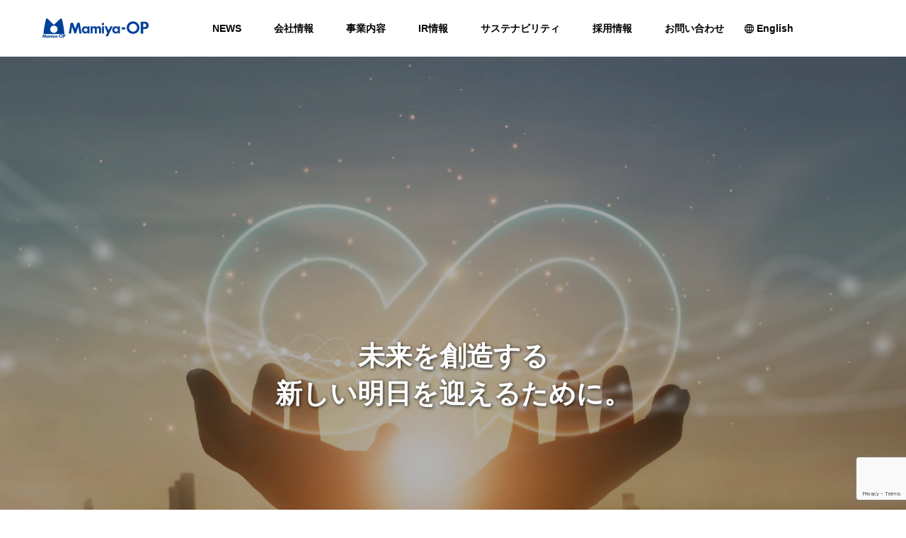

--- FILE ---
content_type: text/html; charset=UTF-8
request_url: https://www.mamiya-op.co.jp/
body_size: 25115
content:
<!DOCTYPE html>
<html class="pc" lang="ja">
<head>
<!-- Google tag (gtag.js) -->
<script async src="https://www.googletagmanager.com/gtag/js?id=G-7ESVXVTXTE"></script>
<script>
  window.dataLayer = window.dataLayer || [];
  function gtag(){dataLayer.push(arguments);}
  gtag('js', new Date());

  gtag('config', 'G-7ESVXVTXTE');
</script>
<meta charset="UTF-8">
<!--[if IE]><meta http-equiv="X-UA-Compatible" content="IE=edge"><![endif]-->
<meta name="viewport" content="width=device-width">
<title>【マミヤ・オーピー株式会社】</title>
<meta name="description" content="ものづくりを通じて信頼のある技術と品質をお客様に提供し豊かな未来を拓いていくマミヤ・オーピー株式会社のオフィシャルサイトです。">
<link rel="pingback" href="https://www.mamiya-op.co.jp/xmlrpc.php">
<meta name='robots' content='max-image-preview:large' />
	<style>img:is([sizes="auto" i], [sizes^="auto," i]) { contain-intrinsic-size: 3000px 1500px }</style>
	<link rel='dns-prefetch' href='//www.google.com' />
<link rel="alternate" type="application/rss+xml" title="【マミヤ・オーピー株式会社】 &raquo; フィード" href="https://www.mamiya-op.co.jp/feed/" />
<link rel="alternate" type="application/rss+xml" title="【マミヤ・オーピー株式会社】 &raquo; コメントフィード" href="https://www.mamiya-op.co.jp/comments/feed/" />
<link rel='stylesheet' id='style-css' href='https://www.mamiya-op.co.jp/wp-content/themes/solaris_tcd088/style.css?ver=2.0.1' type='text/css' media='all' />
<link rel='stylesheet' id='wp-block-library-css' href='https://www.mamiya-op.co.jp/wp-includes/css/dist/block-library/style.min.css?ver=6.8.3' type='text/css' media='all' />
<style id='classic-theme-styles-inline-css' type='text/css'>
/*! This file is auto-generated */
.wp-block-button__link{color:#fff;background-color:#32373c;border-radius:9999px;box-shadow:none;text-decoration:none;padding:calc(.667em + 2px) calc(1.333em + 2px);font-size:1.125em}.wp-block-file__button{background:#32373c;color:#fff;text-decoration:none}
</style>
<style id='bogo-language-switcher-style-inline-css' type='text/css'>
ul.bogo-language-switcher li {
	list-style: none outside none;
	padding: 0;
}

#wpadminbar #wp-admin-bar-bogo-user-locale .ab-icon::before {
	content: "\f326";
	top: 2px;
}

/* National Flags */

.bogoflags,
.bogoflags-before:before {
	display: inline-block;
	width: 16px;
	height: 11px;
	background-image: none;
	background-color: transparent;
	border: none;
	padding: 0;
	margin: 0 4px;
	vertical-align: top;
}

.bogoflags-ad:before {
	content: url('/wp-content/plugins/bogo/includes/css/../../images/flag-icons/ad.png');
}

.bogoflags-ae:before {
	content: url('/wp-content/plugins/bogo/includes/css/../../images/flag-icons/ae.png');
}

.bogoflags-af:before {
	content: url('/wp-content/plugins/bogo/includes/css/../../images/flag-icons/af.png');
}

.bogoflags-ag:before {
	content: url('/wp-content/plugins/bogo/includes/css/../../images/flag-icons/ag.png');
}

.bogoflags-ai:before {
	content: url('/wp-content/plugins/bogo/includes/css/../../images/flag-icons/ai.png');
}

.bogoflags-al:before {
	content: url('/wp-content/plugins/bogo/includes/css/../../images/flag-icons/al.png');
}

.bogoflags-am:before {
	content: url('/wp-content/plugins/bogo/includes/css/../../images/flag-icons/am.png');
}

.bogoflags-an:before {
	content: url('/wp-content/plugins/bogo/includes/css/../../images/flag-icons/an.png');
}

.bogoflags-ao:before {
	content: url('/wp-content/plugins/bogo/includes/css/../../images/flag-icons/ao.png');
}

.bogoflags-ar:before {
	content: url('/wp-content/plugins/bogo/includes/css/../../images/flag-icons/ar.png');
}

.bogoflags-as:before {
	content: url('/wp-content/plugins/bogo/includes/css/../../images/flag-icons/as.png');
}

.bogoflags-at:before {
	content: url('/wp-content/plugins/bogo/includes/css/../../images/flag-icons/at.png');
}

.bogoflags-au:before {
	content: url('/wp-content/plugins/bogo/includes/css/../../images/flag-icons/au.png');
}

.bogoflags-aw:before {
	content: url('/wp-content/plugins/bogo/includes/css/../../images/flag-icons/aw.png');
}

.bogoflags-ax:before {
	content: url('/wp-content/plugins/bogo/includes/css/../../images/flag-icons/ax.png');
}

.bogoflags-az:before {
	content: url('/wp-content/plugins/bogo/includes/css/../../images/flag-icons/az.png');
}

.bogoflags-ba:before {
	content: url('/wp-content/plugins/bogo/includes/css/../../images/flag-icons/ba.png');
}

.bogoflags-bb:before {
	content: url('/wp-content/plugins/bogo/includes/css/../../images/flag-icons/bb.png');
}

.bogoflags-bd:before {
	content: url('/wp-content/plugins/bogo/includes/css/../../images/flag-icons/bd.png');
}

.bogoflags-be:before {
	content: url('/wp-content/plugins/bogo/includes/css/../../images/flag-icons/be.png');
}

.bogoflags-bf:before {
	content: url('/wp-content/plugins/bogo/includes/css/../../images/flag-icons/bf.png');
}

.bogoflags-bg:before {
	content: url('/wp-content/plugins/bogo/includes/css/../../images/flag-icons/bg.png');
}

.bogoflags-bh:before {
	content: url('/wp-content/plugins/bogo/includes/css/../../images/flag-icons/bh.png');
}

.bogoflags-bi:before {
	content: url('/wp-content/plugins/bogo/includes/css/../../images/flag-icons/bi.png');
}

.bogoflags-bj:before {
	content: url('/wp-content/plugins/bogo/includes/css/../../images/flag-icons/bj.png');
}

.bogoflags-bm:before {
	content: url('/wp-content/plugins/bogo/includes/css/../../images/flag-icons/bm.png');
}

.bogoflags-bn:before {
	content: url('/wp-content/plugins/bogo/includes/css/../../images/flag-icons/bn.png');
}

.bogoflags-bo:before {
	content: url('/wp-content/plugins/bogo/includes/css/../../images/flag-icons/bo.png');
}

.bogoflags-br:before {
	content: url('/wp-content/plugins/bogo/includes/css/../../images/flag-icons/br.png');
}

.bogoflags-bs:before {
	content: url('/wp-content/plugins/bogo/includes/css/../../images/flag-icons/bs.png');
}

.bogoflags-bt:before {
	content: url('/wp-content/plugins/bogo/includes/css/../../images/flag-icons/bt.png');
}

.bogoflags-bv:before {
	content: url('/wp-content/plugins/bogo/includes/css/../../images/flag-icons/bv.png');
}

.bogoflags-bw:before {
	content: url('/wp-content/plugins/bogo/includes/css/../../images/flag-icons/bw.png');
}

.bogoflags-by:before {
	content: url('/wp-content/plugins/bogo/includes/css/../../images/flag-icons/by.png');
}

.bogoflags-bz:before {
	content: url('/wp-content/plugins/bogo/includes/css/../../images/flag-icons/bz.png');
}

.bogoflags-ca:before {
	content: url('/wp-content/plugins/bogo/includes/css/../../images/flag-icons/ca.png');
}

.bogoflags-catalonia:before {
	content: url('/wp-content/plugins/bogo/includes/css/../../images/flag-icons/catalonia.png');
}

.bogoflags-cc:before {
	content: url('/wp-content/plugins/bogo/includes/css/../../images/flag-icons/cc.png');
}

.bogoflags-cd:before {
	content: url('/wp-content/plugins/bogo/includes/css/../../images/flag-icons/cd.png');
}

.bogoflags-cf:before {
	content: url('/wp-content/plugins/bogo/includes/css/../../images/flag-icons/cf.png');
}

.bogoflags-cg:before {
	content: url('/wp-content/plugins/bogo/includes/css/../../images/flag-icons/cg.png');
}

.bogoflags-ch:before {
	content: url('/wp-content/plugins/bogo/includes/css/../../images/flag-icons/ch.png');
}

.bogoflags-ci:before {
	content: url('/wp-content/plugins/bogo/includes/css/../../images/flag-icons/ci.png');
}

.bogoflags-ck:before {
	content: url('/wp-content/plugins/bogo/includes/css/../../images/flag-icons/ck.png');
}

.bogoflags-cl:before {
	content: url('/wp-content/plugins/bogo/includes/css/../../images/flag-icons/cl.png');
}

.bogoflags-cm:before {
	content: url('/wp-content/plugins/bogo/includes/css/../../images/flag-icons/cm.png');
}

.bogoflags-cn:before {
	content: url('/wp-content/plugins/bogo/includes/css/../../images/flag-icons/cn.png');
}

.bogoflags-co:before {
	content: url('/wp-content/plugins/bogo/includes/css/../../images/flag-icons/co.png');
}

.bogoflags-cr:before {
	content: url('/wp-content/plugins/bogo/includes/css/../../images/flag-icons/cr.png');
}

.bogoflags-cs:before {
	content: url('/wp-content/plugins/bogo/includes/css/../../images/flag-icons/cs.png');
}

.bogoflags-cu:before {
	content: url('/wp-content/plugins/bogo/includes/css/../../images/flag-icons/cu.png');
}

.bogoflags-cv:before {
	content: url('/wp-content/plugins/bogo/includes/css/../../images/flag-icons/cv.png');
}

.bogoflags-cx:before {
	content: url('/wp-content/plugins/bogo/includes/css/../../images/flag-icons/cx.png');
}

.bogoflags-cy:before {
	content: url('/wp-content/plugins/bogo/includes/css/../../images/flag-icons/cy.png');
}

.bogoflags-cz:before {
	content: url('/wp-content/plugins/bogo/includes/css/../../images/flag-icons/cz.png');
}

.bogoflags-de:before {
	content: url('/wp-content/plugins/bogo/includes/css/../../images/flag-icons/de.png');
}

.bogoflags-dj:before {
	content: url('/wp-content/plugins/bogo/includes/css/../../images/flag-icons/dj.png');
}

.bogoflags-dk:before {
	content: url('/wp-content/plugins/bogo/includes/css/../../images/flag-icons/dk.png');
}

.bogoflags-dm:before {
	content: url('/wp-content/plugins/bogo/includes/css/../../images/flag-icons/dm.png');
}

.bogoflags-do:before {
	content: url('/wp-content/plugins/bogo/includes/css/../../images/flag-icons/do.png');
}

.bogoflags-dz:before {
	content: url('/wp-content/plugins/bogo/includes/css/../../images/flag-icons/dz.png');
}

.bogoflags-ec:before {
	content: url('/wp-content/plugins/bogo/includes/css/../../images/flag-icons/ec.png');
}

.bogoflags-ee:before {
	content: url('/wp-content/plugins/bogo/includes/css/../../images/flag-icons/ee.png');
}

.bogoflags-eg:before {
	content: url('/wp-content/plugins/bogo/includes/css/../../images/flag-icons/eg.png');
}

.bogoflags-eh:before {
	content: url('/wp-content/plugins/bogo/includes/css/../../images/flag-icons/eh.png');
}

.bogoflags-england:before {
	content: url('/wp-content/plugins/bogo/includes/css/../../images/flag-icons/england.png');
}

.bogoflags-er:before {
	content: url('/wp-content/plugins/bogo/includes/css/../../images/flag-icons/er.png');
}

.bogoflags-es:before {
	content: url('/wp-content/plugins/bogo/includes/css/../../images/flag-icons/es.png');
}

.bogoflags-et:before {
	content: url('/wp-content/plugins/bogo/includes/css/../../images/flag-icons/et.png');
}

.bogoflags-europeanunion:before {
	content: url('/wp-content/plugins/bogo/includes/css/../../images/flag-icons/europeanunion.png');
}

.bogoflags-fam:before {
	content: url('/wp-content/plugins/bogo/includes/css/../../images/flag-icons/fam.png');
}

.bogoflags-fi:before {
	content: url('/wp-content/plugins/bogo/includes/css/../../images/flag-icons/fi.png');
}

.bogoflags-fj:before {
	content: url('/wp-content/plugins/bogo/includes/css/../../images/flag-icons/fj.png');
}

.bogoflags-fk:before {
	content: url('/wp-content/plugins/bogo/includes/css/../../images/flag-icons/fk.png');
}

.bogoflags-fm:before {
	content: url('/wp-content/plugins/bogo/includes/css/../../images/flag-icons/fm.png');
}

.bogoflags-fo:before {
	content: url('/wp-content/plugins/bogo/includes/css/../../images/flag-icons/fo.png');
}

.bogoflags-fr:before {
	content: url('/wp-content/plugins/bogo/includes/css/../../images/flag-icons/fr.png');
}

.bogoflags-ga:before {
	content: url('/wp-content/plugins/bogo/includes/css/../../images/flag-icons/ga.png');
}

.bogoflags-gb:before {
	content: url('/wp-content/plugins/bogo/includes/css/../../images/flag-icons/gb.png');
}

.bogoflags-gd:before {
	content: url('/wp-content/plugins/bogo/includes/css/../../images/flag-icons/gd.png');
}

.bogoflags-ge:before {
	content: url('/wp-content/plugins/bogo/includes/css/../../images/flag-icons/ge.png');
}

.bogoflags-gf:before {
	content: url('/wp-content/plugins/bogo/includes/css/../../images/flag-icons/gf.png');
}

.bogoflags-gh:before {
	content: url('/wp-content/plugins/bogo/includes/css/../../images/flag-icons/gh.png');
}

.bogoflags-gi:before {
	content: url('/wp-content/plugins/bogo/includes/css/../../images/flag-icons/gi.png');
}

.bogoflags-gl:before {
	content: url('/wp-content/plugins/bogo/includes/css/../../images/flag-icons/gl.png');
}

.bogoflags-gm:before {
	content: url('/wp-content/plugins/bogo/includes/css/../../images/flag-icons/gm.png');
}

.bogoflags-gn:before {
	content: url('/wp-content/plugins/bogo/includes/css/../../images/flag-icons/gn.png');
}

.bogoflags-gp:before {
	content: url('/wp-content/plugins/bogo/includes/css/../../images/flag-icons/gp.png');
}

.bogoflags-gq:before {
	content: url('/wp-content/plugins/bogo/includes/css/../../images/flag-icons/gq.png');
}

.bogoflags-gr:before {
	content: url('/wp-content/plugins/bogo/includes/css/../../images/flag-icons/gr.png');
}

.bogoflags-gs:before {
	content: url('/wp-content/plugins/bogo/includes/css/../../images/flag-icons/gs.png');
}

.bogoflags-gt:before {
	content: url('/wp-content/plugins/bogo/includes/css/../../images/flag-icons/gt.png');
}

.bogoflags-gu:before {
	content: url('/wp-content/plugins/bogo/includes/css/../../images/flag-icons/gu.png');
}

.bogoflags-gw:before {
	content: url('/wp-content/plugins/bogo/includes/css/../../images/flag-icons/gw.png');
}

.bogoflags-gy:before {
	content: url('/wp-content/plugins/bogo/includes/css/../../images/flag-icons/gy.png');
}

.bogoflags-hk:before {
	content: url('/wp-content/plugins/bogo/includes/css/../../images/flag-icons/hk.png');
}

.bogoflags-hm:before {
	content: url('/wp-content/plugins/bogo/includes/css/../../images/flag-icons/hm.png');
}

.bogoflags-hn:before {
	content: url('/wp-content/plugins/bogo/includes/css/../../images/flag-icons/hn.png');
}

.bogoflags-hr:before {
	content: url('/wp-content/plugins/bogo/includes/css/../../images/flag-icons/hr.png');
}

.bogoflags-ht:before {
	content: url('/wp-content/plugins/bogo/includes/css/../../images/flag-icons/ht.png');
}

.bogoflags-hu:before {
	content: url('/wp-content/plugins/bogo/includes/css/../../images/flag-icons/hu.png');
}

.bogoflags-id:before {
	content: url('/wp-content/plugins/bogo/includes/css/../../images/flag-icons/id.png');
}

.bogoflags-ie:before {
	content: url('/wp-content/plugins/bogo/includes/css/../../images/flag-icons/ie.png');
}

.bogoflags-il:before {
	content: url('/wp-content/plugins/bogo/includes/css/../../images/flag-icons/il.png');
}

.bogoflags-in:before {
	content: url('/wp-content/plugins/bogo/includes/css/../../images/flag-icons/in.png');
}

.bogoflags-io:before {
	content: url('/wp-content/plugins/bogo/includes/css/../../images/flag-icons/io.png');
}

.bogoflags-iq:before {
	content: url('/wp-content/plugins/bogo/includes/css/../../images/flag-icons/iq.png');
}

.bogoflags-ir:before {
	content: url('/wp-content/plugins/bogo/includes/css/../../images/flag-icons/ir.png');
}

.bogoflags-is:before {
	content: url('/wp-content/plugins/bogo/includes/css/../../images/flag-icons/is.png');
}

.bogoflags-it:before {
	content: url('/wp-content/plugins/bogo/includes/css/../../images/flag-icons/it.png');
}

.bogoflags-jm:before {
	content: url('/wp-content/plugins/bogo/includes/css/../../images/flag-icons/jm.png');
}

.bogoflags-jo:before {
	content: url('/wp-content/plugins/bogo/includes/css/../../images/flag-icons/jo.png');
}

.bogoflags-jp:before {
	content: url('/wp-content/plugins/bogo/includes/css/../../images/flag-icons/jp.png');
}

.bogoflags-ke:before {
	content: url('/wp-content/plugins/bogo/includes/css/../../images/flag-icons/ke.png');
}

.bogoflags-kg:before {
	content: url('/wp-content/plugins/bogo/includes/css/../../images/flag-icons/kg.png');
}

.bogoflags-kh:before {
	content: url('/wp-content/plugins/bogo/includes/css/../../images/flag-icons/kh.png');
}

.bogoflags-ki:before {
	content: url('/wp-content/plugins/bogo/includes/css/../../images/flag-icons/ki.png');
}

.bogoflags-km:before {
	content: url('/wp-content/plugins/bogo/includes/css/../../images/flag-icons/km.png');
}

.bogoflags-kn:before {
	content: url('/wp-content/plugins/bogo/includes/css/../../images/flag-icons/kn.png');
}

.bogoflags-kp:before {
	content: url('/wp-content/plugins/bogo/includes/css/../../images/flag-icons/kp.png');
}

.bogoflags-kr:before {
	content: url('/wp-content/plugins/bogo/includes/css/../../images/flag-icons/kr.png');
}

.bogoflags-kw:before {
	content: url('/wp-content/plugins/bogo/includes/css/../../images/flag-icons/kw.png');
}

.bogoflags-ky:before {
	content: url('/wp-content/plugins/bogo/includes/css/../../images/flag-icons/ky.png');
}

.bogoflags-kz:before {
	content: url('/wp-content/plugins/bogo/includes/css/../../images/flag-icons/kz.png');
}

.bogoflags-la:before {
	content: url('/wp-content/plugins/bogo/includes/css/../../images/flag-icons/la.png');
}

.bogoflags-lb:before {
	content: url('/wp-content/plugins/bogo/includes/css/../../images/flag-icons/lb.png');
}

.bogoflags-lc:before {
	content: url('/wp-content/plugins/bogo/includes/css/../../images/flag-icons/lc.png');
}

.bogoflags-li:before {
	content: url('/wp-content/plugins/bogo/includes/css/../../images/flag-icons/li.png');
}

.bogoflags-lk:before {
	content: url('/wp-content/plugins/bogo/includes/css/../../images/flag-icons/lk.png');
}

.bogoflags-lr:before {
	content: url('/wp-content/plugins/bogo/includes/css/../../images/flag-icons/lr.png');
}

.bogoflags-ls:before {
	content: url('/wp-content/plugins/bogo/includes/css/../../images/flag-icons/ls.png');
}

.bogoflags-lt:before {
	content: url('/wp-content/plugins/bogo/includes/css/../../images/flag-icons/lt.png');
}

.bogoflags-lu:before {
	content: url('/wp-content/plugins/bogo/includes/css/../../images/flag-icons/lu.png');
}

.bogoflags-lv:before {
	content: url('/wp-content/plugins/bogo/includes/css/../../images/flag-icons/lv.png');
}

.bogoflags-ly:before {
	content: url('/wp-content/plugins/bogo/includes/css/../../images/flag-icons/ly.png');
}

.bogoflags-ma:before {
	content: url('/wp-content/plugins/bogo/includes/css/../../images/flag-icons/ma.png');
}

.bogoflags-mc:before {
	content: url('/wp-content/plugins/bogo/includes/css/../../images/flag-icons/mc.png');
}

.bogoflags-md:before {
	content: url('/wp-content/plugins/bogo/includes/css/../../images/flag-icons/md.png');
}

.bogoflags-me:before {
	content: url('/wp-content/plugins/bogo/includes/css/../../images/flag-icons/me.png');
}

.bogoflags-mg:before {
	content: url('/wp-content/plugins/bogo/includes/css/../../images/flag-icons/mg.png');
}

.bogoflags-mh:before {
	content: url('/wp-content/plugins/bogo/includes/css/../../images/flag-icons/mh.png');
}

.bogoflags-mk:before {
	content: url('/wp-content/plugins/bogo/includes/css/../../images/flag-icons/mk.png');
}

.bogoflags-ml:before {
	content: url('/wp-content/plugins/bogo/includes/css/../../images/flag-icons/ml.png');
}

.bogoflags-mm:before {
	content: url('/wp-content/plugins/bogo/includes/css/../../images/flag-icons/mm.png');
}

.bogoflags-mn:before {
	content: url('/wp-content/plugins/bogo/includes/css/../../images/flag-icons/mn.png');
}

.bogoflags-mo:before {
	content: url('/wp-content/plugins/bogo/includes/css/../../images/flag-icons/mo.png');
}

.bogoflags-mp:before {
	content: url('/wp-content/plugins/bogo/includes/css/../../images/flag-icons/mp.png');
}

.bogoflags-mq:before {
	content: url('/wp-content/plugins/bogo/includes/css/../../images/flag-icons/mq.png');
}

.bogoflags-mr:before {
	content: url('/wp-content/plugins/bogo/includes/css/../../images/flag-icons/mr.png');
}

.bogoflags-ms:before {
	content: url('/wp-content/plugins/bogo/includes/css/../../images/flag-icons/ms.png');
}

.bogoflags-mt:before {
	content: url('/wp-content/plugins/bogo/includes/css/../../images/flag-icons/mt.png');
}

.bogoflags-mu:before {
	content: url('/wp-content/plugins/bogo/includes/css/../../images/flag-icons/mu.png');
}

.bogoflags-mv:before {
	content: url('/wp-content/plugins/bogo/includes/css/../../images/flag-icons/mv.png');
}

.bogoflags-mw:before {
	content: url('/wp-content/plugins/bogo/includes/css/../../images/flag-icons/mw.png');
}

.bogoflags-mx:before {
	content: url('/wp-content/plugins/bogo/includes/css/../../images/flag-icons/mx.png');
}

.bogoflags-my:before {
	content: url('/wp-content/plugins/bogo/includes/css/../../images/flag-icons/my.png');
}

.bogoflags-mz:before {
	content: url('/wp-content/plugins/bogo/includes/css/../../images/flag-icons/mz.png');
}

.bogoflags-na:before {
	content: url('/wp-content/plugins/bogo/includes/css/../../images/flag-icons/na.png');
}

.bogoflags-nc:before {
	content: url('/wp-content/plugins/bogo/includes/css/../../images/flag-icons/nc.png');
}

.bogoflags-ne:before {
	content: url('/wp-content/plugins/bogo/includes/css/../../images/flag-icons/ne.png');
}

.bogoflags-nf:before {
	content: url('/wp-content/plugins/bogo/includes/css/../../images/flag-icons/nf.png');
}

.bogoflags-ng:before {
	content: url('/wp-content/plugins/bogo/includes/css/../../images/flag-icons/ng.png');
}

.bogoflags-ni:before {
	content: url('/wp-content/plugins/bogo/includes/css/../../images/flag-icons/ni.png');
}

.bogoflags-nl:before {
	content: url('/wp-content/plugins/bogo/includes/css/../../images/flag-icons/nl.png');
}

.bogoflags-no:before {
	content: url('/wp-content/plugins/bogo/includes/css/../../images/flag-icons/no.png');
}

.bogoflags-np:before {
	content: url('/wp-content/plugins/bogo/includes/css/../../images/flag-icons/np.png');
}

.bogoflags-nr:before {
	content: url('/wp-content/plugins/bogo/includes/css/../../images/flag-icons/nr.png');
}

.bogoflags-nu:before {
	content: url('/wp-content/plugins/bogo/includes/css/../../images/flag-icons/nu.png');
}

.bogoflags-nz:before {
	content: url('/wp-content/plugins/bogo/includes/css/../../images/flag-icons/nz.png');
}

.bogoflags-om:before {
	content: url('/wp-content/plugins/bogo/includes/css/../../images/flag-icons/om.png');
}

.bogoflags-pa:before {
	content: url('/wp-content/plugins/bogo/includes/css/../../images/flag-icons/pa.png');
}

.bogoflags-pe:before {
	content: url('/wp-content/plugins/bogo/includes/css/../../images/flag-icons/pe.png');
}

.bogoflags-pf:before {
	content: url('/wp-content/plugins/bogo/includes/css/../../images/flag-icons/pf.png');
}

.bogoflags-pg:before {
	content: url('/wp-content/plugins/bogo/includes/css/../../images/flag-icons/pg.png');
}

.bogoflags-ph:before {
	content: url('/wp-content/plugins/bogo/includes/css/../../images/flag-icons/ph.png');
}

.bogoflags-pk:before {
	content: url('/wp-content/plugins/bogo/includes/css/../../images/flag-icons/pk.png');
}

.bogoflags-pl:before {
	content: url('/wp-content/plugins/bogo/includes/css/../../images/flag-icons/pl.png');
}

.bogoflags-pm:before {
	content: url('/wp-content/plugins/bogo/includes/css/../../images/flag-icons/pm.png');
}

.bogoflags-pn:before {
	content: url('/wp-content/plugins/bogo/includes/css/../../images/flag-icons/pn.png');
}

.bogoflags-pr:before {
	content: url('/wp-content/plugins/bogo/includes/css/../../images/flag-icons/pr.png');
}

.bogoflags-ps:before {
	content: url('/wp-content/plugins/bogo/includes/css/../../images/flag-icons/ps.png');
}

.bogoflags-pt:before {
	content: url('/wp-content/plugins/bogo/includes/css/../../images/flag-icons/pt.png');
}

.bogoflags-pw:before {
	content: url('/wp-content/plugins/bogo/includes/css/../../images/flag-icons/pw.png');
}

.bogoflags-py:before {
	content: url('/wp-content/plugins/bogo/includes/css/../../images/flag-icons/py.png');
}

.bogoflags-qa:before {
	content: url('/wp-content/plugins/bogo/includes/css/../../images/flag-icons/qa.png');
}

.bogoflags-re:before {
	content: url('/wp-content/plugins/bogo/includes/css/../../images/flag-icons/re.png');
}

.bogoflags-ro:before {
	content: url('/wp-content/plugins/bogo/includes/css/../../images/flag-icons/ro.png');
}

.bogoflags-rs:before {
	content: url('/wp-content/plugins/bogo/includes/css/../../images/flag-icons/rs.png');
}

.bogoflags-ru:before {
	content: url('/wp-content/plugins/bogo/includes/css/../../images/flag-icons/ru.png');
}

.bogoflags-rw:before {
	content: url('/wp-content/plugins/bogo/includes/css/../../images/flag-icons/rw.png');
}

.bogoflags-sa:before {
	content: url('/wp-content/plugins/bogo/includes/css/../../images/flag-icons/sa.png');
}

.bogoflags-sb:before {
	content: url('/wp-content/plugins/bogo/includes/css/../../images/flag-icons/sb.png');
}

.bogoflags-sc:before {
	content: url('/wp-content/plugins/bogo/includes/css/../../images/flag-icons/sc.png');
}

.bogoflags-scotland:before {
	content: url('/wp-content/plugins/bogo/includes/css/../../images/flag-icons/scotland.png');
}

.bogoflags-sd:before {
	content: url('/wp-content/plugins/bogo/includes/css/../../images/flag-icons/sd.png');
}

.bogoflags-se:before {
	content: url('/wp-content/plugins/bogo/includes/css/../../images/flag-icons/se.png');
}

.bogoflags-sg:before {
	content: url('/wp-content/plugins/bogo/includes/css/../../images/flag-icons/sg.png');
}

.bogoflags-sh:before {
	content: url('/wp-content/plugins/bogo/includes/css/../../images/flag-icons/sh.png');
}

.bogoflags-si:before {
	content: url('/wp-content/plugins/bogo/includes/css/../../images/flag-icons/si.png');
}

.bogoflags-sj:before {
	content: url('/wp-content/plugins/bogo/includes/css/../../images/flag-icons/sj.png');
}

.bogoflags-sk:before {
	content: url('/wp-content/plugins/bogo/includes/css/../../images/flag-icons/sk.png');
}

.bogoflags-sl:before {
	content: url('/wp-content/plugins/bogo/includes/css/../../images/flag-icons/sl.png');
}

.bogoflags-sm:before {
	content: url('/wp-content/plugins/bogo/includes/css/../../images/flag-icons/sm.png');
}

.bogoflags-sn:before {
	content: url('/wp-content/plugins/bogo/includes/css/../../images/flag-icons/sn.png');
}

.bogoflags-so:before {
	content: url('/wp-content/plugins/bogo/includes/css/../../images/flag-icons/so.png');
}

.bogoflags-sr:before {
	content: url('/wp-content/plugins/bogo/includes/css/../../images/flag-icons/sr.png');
}

.bogoflags-st:before {
	content: url('/wp-content/plugins/bogo/includes/css/../../images/flag-icons/st.png');
}

.bogoflags-sv:before {
	content: url('/wp-content/plugins/bogo/includes/css/../../images/flag-icons/sv.png');
}

.bogoflags-sy:before {
	content: url('/wp-content/plugins/bogo/includes/css/../../images/flag-icons/sy.png');
}

.bogoflags-sz:before {
	content: url('/wp-content/plugins/bogo/includes/css/../../images/flag-icons/sz.png');
}

.bogoflags-tc:before {
	content: url('/wp-content/plugins/bogo/includes/css/../../images/flag-icons/tc.png');
}

.bogoflags-td:before {
	content: url('/wp-content/plugins/bogo/includes/css/../../images/flag-icons/td.png');
}

.bogoflags-tf:before {
	content: url('/wp-content/plugins/bogo/includes/css/../../images/flag-icons/tf.png');
}

.bogoflags-tg:before {
	content: url('/wp-content/plugins/bogo/includes/css/../../images/flag-icons/tg.png');
}

.bogoflags-th:before {
	content: url('/wp-content/plugins/bogo/includes/css/../../images/flag-icons/th.png');
}

.bogoflags-tj:before {
	content: url('/wp-content/plugins/bogo/includes/css/../../images/flag-icons/tj.png');
}

.bogoflags-tk:before {
	content: url('/wp-content/plugins/bogo/includes/css/../../images/flag-icons/tk.png');
}

.bogoflags-tl:before {
	content: url('/wp-content/plugins/bogo/includes/css/../../images/flag-icons/tl.png');
}

.bogoflags-tm:before {
	content: url('/wp-content/plugins/bogo/includes/css/../../images/flag-icons/tm.png');
}

.bogoflags-tn:before {
	content: url('/wp-content/plugins/bogo/includes/css/../../images/flag-icons/tn.png');
}

.bogoflags-to:before {
	content: url('/wp-content/plugins/bogo/includes/css/../../images/flag-icons/to.png');
}

.bogoflags-tr:before {
	content: url('/wp-content/plugins/bogo/includes/css/../../images/flag-icons/tr.png');
}

.bogoflags-tt:before {
	content: url('/wp-content/plugins/bogo/includes/css/../../images/flag-icons/tt.png');
}

.bogoflags-tv:before {
	content: url('/wp-content/plugins/bogo/includes/css/../../images/flag-icons/tv.png');
}

.bogoflags-tw:before {
	content: url('/wp-content/plugins/bogo/includes/css/../../images/flag-icons/tw.png');
}

.bogoflags-tz:before {
	content: url('/wp-content/plugins/bogo/includes/css/../../images/flag-icons/tz.png');
}

.bogoflags-ua:before {
	content: url('/wp-content/plugins/bogo/includes/css/../../images/flag-icons/ua.png');
}

.bogoflags-ug:before {
	content: url('/wp-content/plugins/bogo/includes/css/../../images/flag-icons/ug.png');
}

.bogoflags-um:before {
	content: url('/wp-content/plugins/bogo/includes/css/../../images/flag-icons/um.png');
}

.bogoflags-us:before {
	content: url('/wp-content/plugins/bogo/includes/css/../../images/flag-icons/us.png');
}

.bogoflags-uy:before {
	content: url('/wp-content/plugins/bogo/includes/css/../../images/flag-icons/uy.png');
}

.bogoflags-uz:before {
	content: url('/wp-content/plugins/bogo/includes/css/../../images/flag-icons/uz.png');
}

.bogoflags-va:before {
	content: url('/wp-content/plugins/bogo/includes/css/../../images/flag-icons/va.png');
}

.bogoflags-vc:before {
	content: url('/wp-content/plugins/bogo/includes/css/../../images/flag-icons/vc.png');
}

.bogoflags-ve:before {
	content: url('/wp-content/plugins/bogo/includes/css/../../images/flag-icons/ve.png');
}

.bogoflags-vg:before {
	content: url('/wp-content/plugins/bogo/includes/css/../../images/flag-icons/vg.png');
}

.bogoflags-vi:before {
	content: url('/wp-content/plugins/bogo/includes/css/../../images/flag-icons/vi.png');
}

.bogoflags-vn:before {
	content: url('/wp-content/plugins/bogo/includes/css/../../images/flag-icons/vn.png');
}

.bogoflags-vu:before {
	content: url('/wp-content/plugins/bogo/includes/css/../../images/flag-icons/vu.png');
}

.bogoflags-wales:before {
	content: url('/wp-content/plugins/bogo/includes/css/../../images/flag-icons/wales.png');
}

.bogoflags-wf:before {
	content: url('/wp-content/plugins/bogo/includes/css/../../images/flag-icons/wf.png');
}

.bogoflags-ws:before {
	content: url('/wp-content/plugins/bogo/includes/css/../../images/flag-icons/ws.png');
}

.bogoflags-ye:before {
	content: url('/wp-content/plugins/bogo/includes/css/../../images/flag-icons/ye.png');
}

.bogoflags-yt:before {
	content: url('/wp-content/plugins/bogo/includes/css/../../images/flag-icons/yt.png');
}

.bogoflags-za:before {
	content: url('/wp-content/plugins/bogo/includes/css/../../images/flag-icons/za.png');
}

.bogoflags-zm:before {
	content: url('/wp-content/plugins/bogo/includes/css/../../images/flag-icons/zm.png');
}

.bogoflags-zw:before {
	content: url('/wp-content/plugins/bogo/includes/css/../../images/flag-icons/zw.png');
}

</style>
<style id='global-styles-inline-css' type='text/css'>
:root{--wp--preset--aspect-ratio--square: 1;--wp--preset--aspect-ratio--4-3: 4/3;--wp--preset--aspect-ratio--3-4: 3/4;--wp--preset--aspect-ratio--3-2: 3/2;--wp--preset--aspect-ratio--2-3: 2/3;--wp--preset--aspect-ratio--16-9: 16/9;--wp--preset--aspect-ratio--9-16: 9/16;--wp--preset--color--black: #000000;--wp--preset--color--cyan-bluish-gray: #abb8c3;--wp--preset--color--white: #ffffff;--wp--preset--color--pale-pink: #f78da7;--wp--preset--color--vivid-red: #cf2e2e;--wp--preset--color--luminous-vivid-orange: #ff6900;--wp--preset--color--luminous-vivid-amber: #fcb900;--wp--preset--color--light-green-cyan: #7bdcb5;--wp--preset--color--vivid-green-cyan: #00d084;--wp--preset--color--pale-cyan-blue: #8ed1fc;--wp--preset--color--vivid-cyan-blue: #0693e3;--wp--preset--color--vivid-purple: #9b51e0;--wp--preset--gradient--vivid-cyan-blue-to-vivid-purple: linear-gradient(135deg,rgba(6,147,227,1) 0%,rgb(155,81,224) 100%);--wp--preset--gradient--light-green-cyan-to-vivid-green-cyan: linear-gradient(135deg,rgb(122,220,180) 0%,rgb(0,208,130) 100%);--wp--preset--gradient--luminous-vivid-amber-to-luminous-vivid-orange: linear-gradient(135deg,rgba(252,185,0,1) 0%,rgba(255,105,0,1) 100%);--wp--preset--gradient--luminous-vivid-orange-to-vivid-red: linear-gradient(135deg,rgba(255,105,0,1) 0%,rgb(207,46,46) 100%);--wp--preset--gradient--very-light-gray-to-cyan-bluish-gray: linear-gradient(135deg,rgb(238,238,238) 0%,rgb(169,184,195) 100%);--wp--preset--gradient--cool-to-warm-spectrum: linear-gradient(135deg,rgb(74,234,220) 0%,rgb(151,120,209) 20%,rgb(207,42,186) 40%,rgb(238,44,130) 60%,rgb(251,105,98) 80%,rgb(254,248,76) 100%);--wp--preset--gradient--blush-light-purple: linear-gradient(135deg,rgb(255,206,236) 0%,rgb(152,150,240) 100%);--wp--preset--gradient--blush-bordeaux: linear-gradient(135deg,rgb(254,205,165) 0%,rgb(254,45,45) 50%,rgb(107,0,62) 100%);--wp--preset--gradient--luminous-dusk: linear-gradient(135deg,rgb(255,203,112) 0%,rgb(199,81,192) 50%,rgb(65,88,208) 100%);--wp--preset--gradient--pale-ocean: linear-gradient(135deg,rgb(255,245,203) 0%,rgb(182,227,212) 50%,rgb(51,167,181) 100%);--wp--preset--gradient--electric-grass: linear-gradient(135deg,rgb(202,248,128) 0%,rgb(113,206,126) 100%);--wp--preset--gradient--midnight: linear-gradient(135deg,rgb(2,3,129) 0%,rgb(40,116,252) 100%);--wp--preset--font-size--small: 13px;--wp--preset--font-size--medium: 20px;--wp--preset--font-size--large: 36px;--wp--preset--font-size--x-large: 42px;--wp--preset--spacing--20: 0.44rem;--wp--preset--spacing--30: 0.67rem;--wp--preset--spacing--40: 1rem;--wp--preset--spacing--50: 1.5rem;--wp--preset--spacing--60: 2.25rem;--wp--preset--spacing--70: 3.38rem;--wp--preset--spacing--80: 5.06rem;--wp--preset--shadow--natural: 6px 6px 9px rgba(0, 0, 0, 0.2);--wp--preset--shadow--deep: 12px 12px 50px rgba(0, 0, 0, 0.4);--wp--preset--shadow--sharp: 6px 6px 0px rgba(0, 0, 0, 0.2);--wp--preset--shadow--outlined: 6px 6px 0px -3px rgba(255, 255, 255, 1), 6px 6px rgba(0, 0, 0, 1);--wp--preset--shadow--crisp: 6px 6px 0px rgba(0, 0, 0, 1);}:where(.is-layout-flex){gap: 0.5em;}:where(.is-layout-grid){gap: 0.5em;}body .is-layout-flex{display: flex;}.is-layout-flex{flex-wrap: wrap;align-items: center;}.is-layout-flex > :is(*, div){margin: 0;}body .is-layout-grid{display: grid;}.is-layout-grid > :is(*, div){margin: 0;}:where(.wp-block-columns.is-layout-flex){gap: 2em;}:where(.wp-block-columns.is-layout-grid){gap: 2em;}:where(.wp-block-post-template.is-layout-flex){gap: 1.25em;}:where(.wp-block-post-template.is-layout-grid){gap: 1.25em;}.has-black-color{color: var(--wp--preset--color--black) !important;}.has-cyan-bluish-gray-color{color: var(--wp--preset--color--cyan-bluish-gray) !important;}.has-white-color{color: var(--wp--preset--color--white) !important;}.has-pale-pink-color{color: var(--wp--preset--color--pale-pink) !important;}.has-vivid-red-color{color: var(--wp--preset--color--vivid-red) !important;}.has-luminous-vivid-orange-color{color: var(--wp--preset--color--luminous-vivid-orange) !important;}.has-luminous-vivid-amber-color{color: var(--wp--preset--color--luminous-vivid-amber) !important;}.has-light-green-cyan-color{color: var(--wp--preset--color--light-green-cyan) !important;}.has-vivid-green-cyan-color{color: var(--wp--preset--color--vivid-green-cyan) !important;}.has-pale-cyan-blue-color{color: var(--wp--preset--color--pale-cyan-blue) !important;}.has-vivid-cyan-blue-color{color: var(--wp--preset--color--vivid-cyan-blue) !important;}.has-vivid-purple-color{color: var(--wp--preset--color--vivid-purple) !important;}.has-black-background-color{background-color: var(--wp--preset--color--black) !important;}.has-cyan-bluish-gray-background-color{background-color: var(--wp--preset--color--cyan-bluish-gray) !important;}.has-white-background-color{background-color: var(--wp--preset--color--white) !important;}.has-pale-pink-background-color{background-color: var(--wp--preset--color--pale-pink) !important;}.has-vivid-red-background-color{background-color: var(--wp--preset--color--vivid-red) !important;}.has-luminous-vivid-orange-background-color{background-color: var(--wp--preset--color--luminous-vivid-orange) !important;}.has-luminous-vivid-amber-background-color{background-color: var(--wp--preset--color--luminous-vivid-amber) !important;}.has-light-green-cyan-background-color{background-color: var(--wp--preset--color--light-green-cyan) !important;}.has-vivid-green-cyan-background-color{background-color: var(--wp--preset--color--vivid-green-cyan) !important;}.has-pale-cyan-blue-background-color{background-color: var(--wp--preset--color--pale-cyan-blue) !important;}.has-vivid-cyan-blue-background-color{background-color: var(--wp--preset--color--vivid-cyan-blue) !important;}.has-vivid-purple-background-color{background-color: var(--wp--preset--color--vivid-purple) !important;}.has-black-border-color{border-color: var(--wp--preset--color--black) !important;}.has-cyan-bluish-gray-border-color{border-color: var(--wp--preset--color--cyan-bluish-gray) !important;}.has-white-border-color{border-color: var(--wp--preset--color--white) !important;}.has-pale-pink-border-color{border-color: var(--wp--preset--color--pale-pink) !important;}.has-vivid-red-border-color{border-color: var(--wp--preset--color--vivid-red) !important;}.has-luminous-vivid-orange-border-color{border-color: var(--wp--preset--color--luminous-vivid-orange) !important;}.has-luminous-vivid-amber-border-color{border-color: var(--wp--preset--color--luminous-vivid-amber) !important;}.has-light-green-cyan-border-color{border-color: var(--wp--preset--color--light-green-cyan) !important;}.has-vivid-green-cyan-border-color{border-color: var(--wp--preset--color--vivid-green-cyan) !important;}.has-pale-cyan-blue-border-color{border-color: var(--wp--preset--color--pale-cyan-blue) !important;}.has-vivid-cyan-blue-border-color{border-color: var(--wp--preset--color--vivid-cyan-blue) !important;}.has-vivid-purple-border-color{border-color: var(--wp--preset--color--vivid-purple) !important;}.has-vivid-cyan-blue-to-vivid-purple-gradient-background{background: var(--wp--preset--gradient--vivid-cyan-blue-to-vivid-purple) !important;}.has-light-green-cyan-to-vivid-green-cyan-gradient-background{background: var(--wp--preset--gradient--light-green-cyan-to-vivid-green-cyan) !important;}.has-luminous-vivid-amber-to-luminous-vivid-orange-gradient-background{background: var(--wp--preset--gradient--luminous-vivid-amber-to-luminous-vivid-orange) !important;}.has-luminous-vivid-orange-to-vivid-red-gradient-background{background: var(--wp--preset--gradient--luminous-vivid-orange-to-vivid-red) !important;}.has-very-light-gray-to-cyan-bluish-gray-gradient-background{background: var(--wp--preset--gradient--very-light-gray-to-cyan-bluish-gray) !important;}.has-cool-to-warm-spectrum-gradient-background{background: var(--wp--preset--gradient--cool-to-warm-spectrum) !important;}.has-blush-light-purple-gradient-background{background: var(--wp--preset--gradient--blush-light-purple) !important;}.has-blush-bordeaux-gradient-background{background: var(--wp--preset--gradient--blush-bordeaux) !important;}.has-luminous-dusk-gradient-background{background: var(--wp--preset--gradient--luminous-dusk) !important;}.has-pale-ocean-gradient-background{background: var(--wp--preset--gradient--pale-ocean) !important;}.has-electric-grass-gradient-background{background: var(--wp--preset--gradient--electric-grass) !important;}.has-midnight-gradient-background{background: var(--wp--preset--gradient--midnight) !important;}.has-small-font-size{font-size: var(--wp--preset--font-size--small) !important;}.has-medium-font-size{font-size: var(--wp--preset--font-size--medium) !important;}.has-large-font-size{font-size: var(--wp--preset--font-size--large) !important;}.has-x-large-font-size{font-size: var(--wp--preset--font-size--x-large) !important;}
:where(.wp-block-post-template.is-layout-flex){gap: 1.25em;}:where(.wp-block-post-template.is-layout-grid){gap: 1.25em;}
:where(.wp-block-columns.is-layout-flex){gap: 2em;}:where(.wp-block-columns.is-layout-grid){gap: 2em;}
:root :where(.wp-block-pullquote){font-size: 1.5em;line-height: 1.6;}
</style>
<link rel='stylesheet' id='bogo-css' href='https://www.mamiya-op.co.jp/wp-content/plugins/bogo/includes/css/style.css?ver=3.6' type='text/css' media='all' />
<link rel='stylesheet' id='contact-form-7-css' href='https://www.mamiya-op.co.jp/wp-content/plugins/contact-form-7/includes/css/styles.css?ver=5.6.4' type='text/css' media='all' />
<link rel='stylesheet' id='sp-ea-font-awesome-css' href='https://www.mamiya-op.co.jp/wp-content/plugins/easy-accordion-free/public/assets/css/font-awesome.min.css?ver=2.1.18' type='text/css' media='all' />
<link rel='stylesheet' id='sp-ea-style-css' href='https://www.mamiya-op.co.jp/wp-content/plugins/easy-accordion-free/public/assets/css/ea-style.css?ver=2.1.18' type='text/css' media='all' />
<style id='sp-ea-style-inline-css' type='text/css'>
#sp-ea-1726 .spcollapsing { height: 0; overflow: hidden; transition-property: height;transition-duration: 300ms;}#sp-ea-1726.sp-easy-accordion>.sp-ea-single {border: 1px solid #e2e2e2; }#sp-ea-1726.sp-easy-accordion>.sp-ea-single>.ea-header a {color: #444;}#sp-ea-1726.sp-easy-accordion>.sp-ea-single>.sp-collapse>.ea-body {background: #fff; color: #444;}#sp-ea-1726.sp-easy-accordion>.sp-ea-single {background: #eee;}#sp-ea-1726.sp-easy-accordion>.sp-ea-single>.ea-header a .ea-expand-icon.fa { float: left; color: #444;font-size: 16px;}#sp-ea-1725 .spcollapsing { height: 0; overflow: hidden; transition-property: height;transition-duration: 300ms;}#sp-ea-1725.sp-easy-accordion>.sp-ea-single {border: 1px solid #e2e2e2; }#sp-ea-1725.sp-easy-accordion>.sp-ea-single>.ea-header a {color: #444;}#sp-ea-1725.sp-easy-accordion>.sp-ea-single>.sp-collapse>.ea-body {background: #fff; color: #444;}#sp-ea-1725.sp-easy-accordion>.sp-ea-single {background: #eee;}#sp-ea-1725.sp-easy-accordion>.sp-ea-single>.ea-header a .ea-expand-icon.fa { float: left; color: #444;font-size: 16px;}#sp-ea-848 .spcollapsing { height: 0; overflow: hidden; transition-property: height;transition-duration: 300ms;}#sp-ea-848.sp-easy-accordion>.sp-ea-single {border: 1px solid #e2e2e2; }#sp-ea-848.sp-easy-accordion>.sp-ea-single>.ea-header a {color: #444;}#sp-ea-848.sp-easy-accordion>.sp-ea-single>.sp-collapse>.ea-body {background: #fff; color: #444;}#sp-ea-848.sp-easy-accordion>.sp-ea-single {background: #eee;}#sp-ea-848.sp-easy-accordion>.sp-ea-single>.ea-header a .ea-expand-icon.fa { float: left; color: #444;font-size: 16px;}
</style>
<link rel='stylesheet' id='if-menu-site-css-css' href='https://www.mamiya-op.co.jp/wp-content/plugins/if-menu/assets/if-menu-site.css?ver=6.8.3' type='text/css' media='all' />
<link rel='stylesheet' id='wp-members-css' href='https://www.mamiya-op.co.jp/wp-content/plugins/wp-members/assets/css/forms/generic-no-float.min.css?ver=3.4.5' type='text/css' media='all' />
<link rel='stylesheet' id='fancybox-css' href='https://www.mamiya-op.co.jp/wp-content/plugins/easy-fancybox/fancybox/1.5.2/jquery.fancybox.min.css?ver=6.8.3' type='text/css' media='screen' />
<script type="text/javascript" src="https://www.mamiya-op.co.jp/wp-includes/js/jquery/jquery.min.js?ver=3.7.1" id="jquery-core-js"></script>
<script type="text/javascript" src="https://www.mamiya-op.co.jp/wp-includes/js/jquery/jquery-migrate.min.js?ver=3.4.1" id="jquery-migrate-js"></script>
<link rel="https://api.w.org/" href="https://www.mamiya-op.co.jp/wp-json/" /><link rel="alternate" title="JSON" type="application/json" href="https://www.mamiya-op.co.jp/wp-json/wp/v2/pages/396" /><link rel="canonical" href="https://www.mamiya-op.co.jp/" />
<link rel='shortlink' href='https://www.mamiya-op.co.jp/' />
<link rel="alternate" title="oEmbed (JSON)" type="application/json+oembed" href="https://www.mamiya-op.co.jp/wp-json/oembed/1.0/embed?url=https%3A%2F%2Fwww.mamiya-op.co.jp%2F" />
<link rel="alternate" title="oEmbed (XML)" type="text/xml+oembed" href="https://www.mamiya-op.co.jp/wp-json/oembed/1.0/embed?url=https%3A%2F%2Fwww.mamiya-op.co.jp%2F&#038;format=xml" />
<link rel="alternate" hreflang="en-US" href="https://www.mamiya-op.co.jp/en/" />
<link rel="alternate" hreflang="ja" href="https://www.mamiya-op.co.jp/" />
<meta name="cdp-version" content="1.3.2" /><meta name="generator" content="Site Kit by Google 1.92.0" />
<link rel="stylesheet" href="https://www.mamiya-op.co.jp/wp-content/themes/solaris_tcd088/css/design-plus.css?ver=2.0.1">
<link rel="stylesheet" href="https://www.mamiya-op.co.jp/wp-content/themes/solaris_tcd088/css/sns-botton.css?ver=2.0.1">
<link rel="stylesheet" media="screen and (max-width:1201px)" href="https://www.mamiya-op.co.jp/wp-content/themes/solaris_tcd088/css/responsive.css?ver=2.0.1">
<link rel="stylesheet" media="screen and (max-width:1201px)" href="https://www.mamiya-op.co.jp/wp-content/themes/solaris_tcd088/css/footer-bar.css?ver=2.0.1">

<script src="https://www.mamiya-op.co.jp/wp-content/themes/solaris_tcd088/js/jquery.easing.1.4.js?ver=2.0.1"></script>
<script src="https://www.mamiya-op.co.jp/wp-content/themes/solaris_tcd088/js/jscript.js?ver=2.0.1"></script>
<script src="https://www.mamiya-op.co.jp/wp-content/themes/solaris_tcd088/js/jquery.cookie.min.js?ver=2.0.1"></script>
<script src="https://www.mamiya-op.co.jp/wp-content/themes/solaris_tcd088/js/comment.js?ver=2.0.1"></script>
<script src="https://www.mamiya-op.co.jp/wp-content/themes/solaris_tcd088/js/parallax.js?ver=2.0.1"></script>

<link rel="stylesheet" href="https://www.mamiya-op.co.jp/wp-content/themes/solaris_tcd088/js/simplebar.css?ver=2.0.1">
<script src="https://www.mamiya-op.co.jp/wp-content/themes/solaris_tcd088/js/simplebar.min.js?ver=2.0.1"></script>


<script src="https://www.mamiya-op.co.jp/wp-content/themes/solaris_tcd088/js/header_fix.js?ver=2.0.1"></script>


<style type="text/css">
body { font-size:16px; }
.common_headline { font-size:36px !important; }
@media screen and (max-width:750px) {
  body { font-size:14px; }
  .common_headline { font-size:20px !important; }
}
body, input, textarea { font-family: Arial, "Hiragino Sans", "ヒラギノ角ゴ ProN", "Hiragino Kaku Gothic ProN", "游ゴシック", YuGothic, "メイリオ", Meiryo, sans-serif; }

.rich_font, .p-vertical { font-family: Arial, "Hiragino Sans", "ヒラギノ角ゴ ProN", "Hiragino Kaku Gothic ProN", "游ゴシック", YuGothic, "メイリオ", Meiryo, sans-serif; font-weight:600; }

.rich_font_type1 { font-family: Arial, "ヒラギノ角ゴ ProN W3", "Hiragino Kaku Gothic ProN", "メイリオ", Meiryo, sans-serif; font-weight:600; }
.rich_font_type2 { font-family: Arial, "Hiragino Sans", "ヒラギノ角ゴ ProN", "Hiragino Kaku Gothic ProN", "游ゴシック", YuGothic, "メイリオ", Meiryo, sans-serif; font-weight:600; }
.rich_font_type3 { font-family: "Times New Roman" , "游明朝" , "Yu Mincho" , "游明朝体" , "YuMincho" , "ヒラギノ明朝 Pro W3" , "Hiragino Mincho Pro" , "HiraMinProN-W3" , "HGS明朝E" , "ＭＳ Ｐ明朝" , "MS PMincho" , serif; font-weight:600; }

.square_headline .headline { font-size:24px; }
.square_headline .sub_headline { font-size:14px; }
@media screen and (max-width:750px) {
  .square_headline .headline { font-size:18px; }
  .square_headline .sub_headline { font-size:12px; }
}

.pc body.use_header_fix #header:after { background:rgba(255,255,255,1); }
.pc body.use_header_fix #header:hover:after { background:rgba(255,255,255,1); }
#header_logo a { background:rgba(0,114,159,0); }
#header_logo .logo_text { color:#ffffff !important; font-size:32px; }
#footer_logo .logo_text { font-size:32px; }
@media screen and (max-width:1201px) {
  #header_logo .logo_text { font-size:24px; }
  #footer_logo .logo_text { font-size:24px; }
}
#global_menu > ul > li > a:hover, body.single #global_menu > ul > li.current-menu-item > a, body.single #global_menu > ul > li.active > a,
  #header.active #global_menu > ul > li.current-menu-item > a, #header.active #global_menu > ul > li.active > a, body.hide_header_image #global_menu > ul > li.current-menu-item > a, body.no_index_header_content #global_menu > ul > li.current-menu-item > a
    { color:#00729f !important; }
#global_menu ul ul a { color:#ffffff; background:#00729f; }
#global_menu ul ul a:hover { color:#ffffff;
                              background:#00466d;
}
#global_menu ul ul li.menu-item-has-children > a:before { color:#ffffff; }
.mobile #header:after { background:rgba(255,255,255,1); }
.mobile #header:hover:after { background:rgba(255,255,255,1); }
.mobile body.home.no_index_header_content #header { background:rgba(255,255,255,1); }
#drawer_menu { color:#ffffff; background:#000000; }
#drawer_menu a { color:#ffffff; }
#drawer_menu a:hover { color:#00466d; }
#mobile_menu a { color:#ffffff; border-color:#444444; }
#mobile_menu li li a { background:#333333; }
#mobile_menu a:hover, #drawer_menu .close_button:hover, #mobile_menu .child_menu_button:hover { color:#ffffff; background:#444444; }
#mobile_menu .child_menu_button .icon:before, #mobile_menu .child_menu_button:hover .icon:before { color:#ffffff; }
.megamenu .headline_area h3 .headline { font-size:24px; }
.megamenu_b .service_item_list .item a:after { background:rgba(0,0,0,0.5); }
#footer_banner a { color:#ffffff !important; }
#footer_banner .title { font-size:24px; }
#footer_banner .sub_title { font-size:14px; }
@media screen and (max-width:750px) {
  #footer_banner .title { font-size:18px; }
  #footer_banner .sub_title { font-size:12px; }
}
.author_profile .avatar_area img, .animate_image img, .animate_background .image {
  width:100%; height:auto;
  -webkit-transition: transform  0.5s ease;
  transition: transform  0.5s ease;
}
.author_profile a.avatar:hover img, .animate_image:hover img, .animate_background:hover .image {
  -webkit-transform: scale(1.2);
  transform: scale(1.2);
}


a { color:#000; }

#footer_menu .footer_menu li:first-of-type a, #return_top2 a:hover:before, #bread_crumb, #bread_crumb li.last, .tcd_banner_widget .headline, .post_slider_widget .slick-arrow:hover:before,
  #post_title2 .title, #service_banner .main_title, .megamenu .headline_area h3 .headline, .news_category_list li.active a, .news_category_sort_button li.active a, .sns_button_list.color_type2 li.contact a:before,
    .tab_content_top .tab .item.active, .cb_tab_content .tab_content_bottom .title, .cb_headline .headline, .faq_list .question.active, .faq_list .question:hover, .author_profile .author_link li.contact a:before, .author_profile .author_link li.user_url a:before
      { color:#00729f; }

.square_headline, .page_navi span.current, #post_pagination p, #comment_tab li.active a, .news_category_list li.active a:before, .news_category_sort_button li.active a:before,
  .tab_content_bottom .slick-dots button:hover::before, .tab_content_bottom .slick-dots .slick-active button::before,
    .faq_list .question.active:before, .faq_list .question:hover:before, .faq_list .question:hover:after, #return_top a
      { background:#00729f; }

.page_navi span.current, #post_pagination p, .design_headline2 span, #post_title2 .title, .project_list .category, #project_title_area .category
  { border-color:#00729f; }

.category_list_widget li.current-menu-item a, .category_list_widget li.current-menu-parent a { background:rgba(0,114,159,0.5); border-color:#fff; color:#fff; }

a:hover, #footer_top a:hover, #footer_social_link li a:hover:before, #footer_menu .footer_menu li:first-of-type a:hover, #next_prev_post a:hover, #bread_crumb li a:hover, #bread_crumb li.home a:hover:before,
  .single_copy_title_url_btn:hover, .tcdw_search_box_widget .search_area .search_button:hover:before, .widget_tab_post_list_button div:hover,
    #single_author_title_area .author_link li a:hover:before, .author_profile a:hover, #post_meta_bottom a:hover, .cardlink_title a:hover,
      .comment a:hover, .comment_form_wrapper a:hover, #searchform .submit_button:hover:before, .p-dropdown__title:hover:after
        { color:#00466d; }

.page_navi a:hover, #post_pagination a:hover, #p_readmore .button:hover, .c-pw__btn:hover, #comment_tab li a:hover, #submit_comment:hover, #cancel_comment_reply a:hover,
  #wp-calendar #prev a:hover, #wp-calendar #next a:hover, #wp-calendar td a:hover, #comment_tab li a:hover, #return_top a:hover
    { background-color:#00466d; }

.page_navi a:hover, #post_pagination a:hover, #comment_textarea textarea:focus, .c-pw__box-input:focus
  { border-color:#00466d; }

.post_content a, .custom-html-widget a { color:#000000; }
.post_content a:hover, .custom-html-widget a:hover { color:#00466d; }

.design_button.type1 a { color:#ffffff !important; background:#00729f; }
.design_button.type1 a:hover { color:#ffffff !important; background:#00466d; }
.cat_id16 { background-color:#00729f; }
.cat_id16:hover { background-color:#00466d; }
.cat_id17 { background-color:#00729f; }
.cat_id17:hover { background-color:#00466d; }
.cb_service_list {
  background: #ffffff
}
#header_slider .caption {
  text-shadow: 1px 1px 5px rgb(0 0 0 / 80%);
}
.single-company #main_col h2 {
  background: #003F7D;
  color: #ffffff;
  font-family: YuGothic, "Yu Gothic medium", "Hiragino Sans", Meiryo, "sans-serif";
  padding: 7px 15px;
  font-size: 20px
}
.single-company #main_col h3 {
  font-size: 18px;
  color: #003F7D;
  font-family: YuGothic, "Yu Gothic medium", "Hiragino Sans", Meiryo, "sans-serif";
}
.single_company_catch {
  display: none
}
.post_content th {
  background-color: #FFFFFF;
  border-bottom: #003F7D solid 1px;
  border-top: none
}
.post_content td {
  border-bottom: #ddd solid 1px;
  border-top: none
}
.page-template-default #main_contents h2 {
  background-color: #003F7D;
  color: #ffffff;
  padding: 7px 15px;
  font-family: YuGothic, "Yu Gothic medium", "Hiragino Sans", Meiryo, "sans-serif";
		font-size: 22px;
	margin-top: 2.5rem

}
.page-template-default #main_contents h3 {
  background-color: #086D9A;
  color: #ffffff;
  padding: 7px 15px;
  font-family: YuGothic, "Yu Gothic medium", "Hiragino Sans", Meiryo, "sans-serif";
	font-size: 18px
}
.page-template-default #main_contents h4 {
  color: #086D9A;
  font-family: YuGothic, "Yu Gothic medium", "Hiragino Sans", Meiryo, "sans-serif";
		font-size: 17px

}
.cml_bder{
	border: #086D9A 1px solid;
	padding: 10px 10px 10px 10px
}
.wp-block-button__link{
	background-color: #003F7D;
	color: #ffffff!important;
	  font-family: YuGothic, "Yu Gothic medium", "Hiragino Sans", Meiryo, "sans-serif";
		font-size: 15px;
	text-decoration: none!important

}.wp-block-button__link:hover{
	background: #32373c
}
.pdflink{
	display: flex;
	margin-top: 30px
}
.pdflink p{
	padding: 10px
}

.post_content a{
	text-decoration: underline;
	color: #003F7D
}
/*お問い合わせ*/

.foot_contact{
		border: #086D9A 1px solid;
	padding: 10px 10px 10px 10px
}
.foot_contact table td{
	border: none
}
.foot_contact table td strong{
		color: #003F7D

}
h3.contacth3{
	
}
.footcontact{
	text-align: center
}
.footcontact a{
	font-size: 22px
}
.post_content td, .post_content th{
	border-left: none;
	border-right: none
}
.breadcrumbs{
font-size:13px;
text-align:right;
margin-bottom:15px}
	.index_link{
		display: none
	}
	.desc{
		display: block
	}
	.bottom_title{
				display: block

	}
#menu-footer4 li {
	font-size: 14px!important;
	font-weight: normal!important;
	margin-bottom: 13px!important
}
#menu-footer4 li  a{
	color: #000000!important
}.styled_h2 {
  font-size:26px !important; text-align:left; color:#ffffff; background:#000000;  border-top:0px solid #dddddd;
  border-bottom:0px solid #dddddd;
  border-left:0px solid #dddddd;
  border-right:0px solid #dddddd;
  padding:15px 15px 15px 15px !important;
  margin:0px 0px 30px !important;
}
.styled_h3 {
  font-size:22px !important; text-align:left; color:#000000;   border-top:0px solid #dddddd;
  border-bottom:0px solid #dddddd;
  border-left:2px solid #000000;
  border-right:0px solid #dddddd;
  padding:6px 0px 6px 16px !important;
  margin:0px 0px 30px !important;
}
.styled_h4 {
  font-size:18px !important; text-align:left; color:#000000;   border-top:0px solid #dddddd;
  border-bottom:1px solid #dddddd;
  border-left:0px solid #dddddd;
  border-right:0px solid #dddddd;
  padding:3px 0px 3px 20px !important;
  margin:0px 0px 30px !important;
}
.styled_h5 {
  font-size:14px !important; text-align:left; color:#000000;   border-top:0px solid #dddddd;
  border-bottom:1px solid #dddddd;
  border-left:0px solid #dddddd;
  border-right:0px solid #dddddd;
  padding:3px 0px 3px 24px !important;
  margin:0px 0px 30px !important;
}
.q_custom_button1 {
  color:#ffffff !important;
  border-color:rgba(83,83,83,1);
}
.q_custom_button1.animation_type1 { background:#535353; }
.q_custom_button1:hover, .q_custom_button1:focus {
  color:#ffffff !important;
  border-color:rgba(125,125,125,1);
}
.q_custom_button1.animation_type1:hover { background:#7d7d7d; }
.q_custom_button1:before { background:#7d7d7d; }
.q_custom_button2 {
  color:#ffffff !important;
  border-color:rgba(83,83,83,1);
}
.q_custom_button2.animation_type1 { background:#535353; }
.q_custom_button2:hover, .q_custom_button2:focus {
  color:#ffffff !important;
  border-color:rgba(125,125,125,1);
}
.q_custom_button2.animation_type1:hover { background:#7d7d7d; }
.q_custom_button2:before { background:#7d7d7d; }
.speech_balloon_left1 .speach_balloon_text { background-color: #ffdfdf; border-color: #ffdfdf; color: #000000 }
.speech_balloon_left1 .speach_balloon_text::before { border-right-color: #ffdfdf }
.speech_balloon_left1 .speach_balloon_text::after { border-right-color: #ffdfdf }
.speech_balloon_left2 .speach_balloon_text { background-color: #ffffff; border-color: #ff5353; color: #000000 }
.speech_balloon_left2 .speach_balloon_text::before { border-right-color: #ff5353 }
.speech_balloon_left2 .speach_balloon_text::after { border-right-color: #ffffff }
.speech_balloon_right1 .speach_balloon_text { background-color: #ccf4ff; border-color: #ccf4ff; color: #000000 }
.speech_balloon_right1 .speach_balloon_text::before { border-left-color: #ccf4ff }
.speech_balloon_right1 .speach_balloon_text::after { border-left-color: #ccf4ff }
.speech_balloon_right2 .speach_balloon_text { background-color: #ffffff; border-color: #0789b5; color: #000000 }
.speech_balloon_right2 .speach_balloon_text::before { border-left-color: #0789b5 }
.speech_balloon_right2 .speach_balloon_text::after { border-left-color: #ffffff }
.qt_google_map .pb_googlemap_custom-overlay-inner { background:#00729f; color:#ffffff; }
.qt_google_map .pb_googlemap_custom-overlay-inner::after { border-color:#00729f transparent transparent transparent; }
</style>

<style id="current-page-style" type="text/css">
#header_slider .item1 .catch { font-size:38px; }
#header_slider .item1 .desc { font-size:18px; }
@media screen and (max-width:750px) {
  #header_slider .item1 .catch { font-size:20px; }
  #header_slider .item1 .desc { font-size:15px; }
}
#header_slider .item1 .overlay { background-color:rgba(0,0,0,0.3); }
#header_slider .item2 .catch { font-size:38px; }
#header_slider .item2 .desc { font-size:18px; }
@media screen and (max-width:750px) {
  #header_slider .item2 .catch { font-size:20px; }
  #header_slider .item2 .desc { font-size:15px; }
}
#header_slider .item3 .catch { font-size:38px; }
#header_slider .item3 .desc { font-size:18px; }
@media screen and (max-width:750px) {
  #header_slider .item3 .catch { font-size:20px; }
  #header_slider .item3 .desc { font-size:15px; }
}
.cb_free_space.num1 .post_content { padding-top:0px; padding-bottom:0px; }
@media screen and (max-width:750px) {
  .cb_free_space.num1 .post_content { padding-top:0px; padding-bottom:0px; }
}
.cb_free_space.num2 .post_content { padding-top:0px; padding-bottom:0px; }
@media screen and (max-width:750px) {
  .cb_free_space.num2 .post_content { padding-top:0px; padding-bottom:0px; }
}
.cb_free_space.num3 .post_content { padding-top:0px; padding-bottom:0px; }
@media screen and (max-width:750px) {
  .cb_free_space.num3 .post_content { padding-top:0px; padding-bottom:0px; }
}
.cb_tab_content.num4 .tab_content_top .tab .item { font-size:16px; }
.cb_tab_content.num4 .tab_content_bottom .title { font-size:26px; }
.cb_tab_content.num4 .tab_content_bottom .catch { font-size:24px; }
@media screen and (max-width:750px) {
  .cb_tab_content.num4 .tab_content_top .tab .item { font-size:12px; }
  .cb_tab_content.num4 .tab_content_bottom .title { font-size:20px; }
  .cb_tab_content.num4 .tab_content_bottom .catch { font-size:18px; }
}
.cb_tab_content.num4 .overlay { background-color:rgba(10,10,10,0.3); }
.cb_free_space.num5 .post_content { padding-top:0px; padding-bottom:0px; }
@media screen and (max-width:750px) {
  .cb_free_space.num5 .post_content { padding-top:0px; padding-bottom:0px; }
}
.cb_free_space.num6 .post_content { padding-top:0px; padding-bottom:0px; }
@media screen and (max-width:750px) {
  .cb_free_space.num6 .post_content { padding-top:0px; padding-bottom:0px; }
}
.cb_free_space.num1 .post_content {
padding-top:30px!important;
}

.cb_news_list {
padding-top:0px!important;
padding-bottom:0px!important;
}
.cb_news_list {
    padding: 0px 5px 0px!important;
}
.news_list .item {
padding: 20px 5px 15px!important;
}

.news_list .category {
    font-size: 12px;
    text-align: center;
    color: #fff;
    border-radius: 30px;
    margin-right: 20px;
    margin-bottom: 5px;
    min-width: 130px;
    height: 25px;
    line-height: 25px;
    padding: 0 20px;
    display: inline-block;
    -moz-box-sizing: border-box;
    -webkit-box-sizing: border-box;
    box-sizing: border-box;
}
@media screen and (max-width: 750px){
.design_button {
    height: 50px;
    margin-bottom: 50px;
}
.cb_headline .sub_headline {
    font-size: 14px;
    margin-bottom: 30px;
}
.cb_project_list .project_list {
    margin: 30px 10px;
}
}#site_loader_logo_inner .message { font-size:16px; color:#000000; }
#site_loader_logo_inner i { background:#000000; }
#site_loader_logo_inner .catch { font-size:36px; color:#ffffff; }
@media screen and (max-width:1100px) {
  #site_loader_logo_inner .catch { font-size:28px; }
}
@media screen and (max-width:750px) {
  #site_loader_logo_inner .message { font-size:14px; }
    #site_loader_logo_inner .catch { font-size:20px; }
  }
</style>

<script type="text/javascript">
jQuery(document).ready(function($){

  var slideWrapper = $('#header_slider'),
      iframes = slideWrapper.find('.youtube-player'),
      ytPlayers = {},
      timers = { slickNext: null };

  // YouTube IFrame Player API script load
  if ($('#header_slider .youtube-player').length) {
    if (!$('script[src="//www.youtube.com/iframe_api"]').length) {
      var tag = document.createElement('script');
      tag.src = 'https://www.youtube.com/iframe_api';
      var firstScriptTag = document.getElementsByTagName('script')[0];
      firstScriptTag.parentNode.insertBefore(tag, firstScriptTag);
    }
  }

  // YouTube IFrame Player API Ready
  window.onYouTubeIframeAPIReady = function(){
    slideWrapper.find('.youtube-player').each(function(){
      var ytPlayerId = $(this).attr('id');
      if (!ytPlayerId) return;
      var player = new YT.Player(ytPlayerId, {
        events: {
          onReady: function(e) {
            $('#'+ytPlayerId).css('opacity', 0).css('pointerEvents', 'none');
            iframes = slideWrapper.find('.youtube-player');
            ytPlayers[ytPlayerId] = player;
            ytPlayers[ytPlayerId].mute();
            ytPlayers[ytPlayerId].lastStatus = -1;
            var item = $('#'+ytPlayerId).closest('.item');
            if (item.hasClass('slick-current')) {
              playPauseVideo(item, 'play');
            }
          },
          onStateChange: function(e) {
            if (e.data === 0) { // ended
              $('#'+ytPlayerId).stop().css('opacity', 0);
              if (timers.slickNext) {
                clearTimeout(timers.slickNext);
                timers.slickNext = null;
              }
              slideWrapper.slick('slickNext');
            } else if (e.data === 1) { // play
              $('#'+ytPlayerId).not(':animated').css('opacity', 1);
              var slide = $('#'+ytPlayerId).closest('.item');
              var slickIndex = slide.attr('data-slick-index') || 0;
              clearInterval(timers[slickIndex]);
              timers[slickIndex] = setInterval(function(){
                var state = ytPlayers[ytPlayerId].getPlayerState();
                if (state != 1 && state != 3) {
                  clearInterval(timers[slickIndex]);
                } else if (ytPlayers[ytPlayerId].getDuration() - ytPlayers[ytPlayerId].getCurrentTime() < 1) {
                  clearInterval(timers[slickIndex]);
                  if (timers.slickNext) {
                    clearTimeout(timers.slickNext);
                    timers.slickNext = null;
                  }
                  slideWrapper.slick('slickNext');
                }
              }, 200);
            } else if (e.data === 3) { // buffering
              if (ytPlayers[ytPlayerId].lastStatus === -1) {
                $('#'+ytPlayerId).delay(100).animate({opacity: 1}, 400);
              }
            }
            ytPlayers[ytPlayerId].lastStatus = e.data;
          }
        }
      });
    });
  };

  // play or puase video
  function playPauseVideo(slide, control){
    if (!slide) {
      slide = slideWrapper.find('.slick-current');
    }
    // animate caption and logo
    function captionAnimation() {
      if( !$('body').hasClass('stop_index_slider_animation') ){

      if( slide.hasClass('first_item') ){
        $('#header_logo a').addClass('animate');
        $('#global_menu').addClass('animate');
        $('#header_slider_nav_wrap').addClass('animate');
        $('.mobile #global_menu_button').addClass('animate');
        $('#header_search').addClass('animate');
        $('#header_logo a').on('animationend webkitAnimationEnd oAnimationEnd mozAnimationEnd', function(){
          $(".first_animate_item").each(function(i){
            $(this).delay(i *700).queue(function(next) {
              $(this).addClass('animate');
              next();
            });
            if( $(this).hasClass('animation_type2') ){
              $catch_word = $("span",this);
              $catch_word.each(function(i){
                $(this).delay(i * 50).queue(function(next) {
                  $(this).addClass('animate');
                  next();
                });
              });
            };
          }).promise().done(function () {
            slide.removeClass('first_item');
          });
        });
      } else {
        slide.find(".animate_item").each(function(i){
          $(this).delay(i *700).queue(function(next) {
            $(this).addClass('animate');
            next();
          });
          if( $(this).hasClass('animation_type2') ){
            $catch_word = $("span",this);
            $catch_word.each(function(i){
              $(this).delay(i * 50).queue(function(next) {
                $(this).addClass('animate');
                next();
              });
            });
          };
        });
      }

      }
    }
    // youtube item --------------------------
    if (slide.hasClass('youtube')) {
      var ytPlayerId = slide.find('.youtube-player').attr('id');
      if (ytPlayerId) {
        switch (control) {
          case 'play':
            if (ytPlayers[ytPlayerId]) {
              ytPlayers[ytPlayerId].seekTo(0, true);
              ytPlayers[ytPlayerId].playVideo();
            }
            setTimeout(function(){
              captionAnimation();
            }, 1000);
            if (timers.slickNext) {
              clearTimeout(timers.slickNext);
              timers.slickNext = null;
            }
            break;
          case 'pause':
            slide.find(".animate_item").removeClass('animate animate_mobile');
            slide.find(".animate_item span").removeClass('animate');
            if (ytPlayers[ytPlayerId]) {
              ytPlayers[ytPlayerId].pauseVideo();
            }
            break;
        }
      }
    // video item ------------------------
    } else if (slide.hasClass('video')) {
      var video = slide.find('video').get(0);
      if (video) {
        switch (control) {
          case 'play':
            video.currentTime = 0;
            video.play();
            setTimeout(function(){
              captionAnimation();
            }, 1000);
            var slickIndex = slide.attr('data-slick-index') || 0;
            clearInterval(timers[slickIndex]);
            timers[slickIndex] = setInterval(function(){
              if (video.paused) {
                clearInterval(timers[slickIndex]);
              } else if (video.duration - video.currentTime < 2) {
                clearInterval(timers[slickIndex]);
                if (timers.slickNext) {
                  clearTimeout(timers.slickNext);
                  timers.slickNext = null;
                }
                slideWrapper.slick('slickNext');
                setTimeout(function(){
                  video.currentTime = 0;
                }, 2000);
              }
            }, 200);
            break;
          case 'pause':
            slide.find(".animate_item").removeClass('animate animate_mobile');
            slide.find(".animate_item span").removeClass('animate');
            video.pause();
            break;
        }
      }
    // normal image item --------------------
    } else if (slide.hasClass('image_item')) {
      switch (control) {
        case 'play':
          setTimeout(function(){
            captionAnimation();
          }, 1000);
          if (timers.slickNext) {
            clearTimeout(timers.slickNext);
            timers.slickNext = null;
          }
          timers.slickNext = setTimeout(function(){
            slideWrapper.slick('slickNext');
          }, 7000);
          break;
        case 'pause':
          slide.find(".animate_item").removeClass('animate animate_mobile');
          slide.find(".animate_item span").removeClass('animate');
          break;
      }
    }
  }


  // resize video
  function video_resize(object){
    var slider_height = $('#header_slider').innerHeight();
    var slider_width = slider_height*(16/9);
    var win_width = $(window).width();
    var win_height = win_width*(9/16);
    if(win_width > slider_width) {
      object.addClass('type1');
      object.removeClass('type2');
      object.css({'width': '100%', 'height': win_height});
    } else {
      object.removeClass('type1');
      object.addClass('type2');
      object.css({'width':slider_width, 'height':slider_height });
    }
  }

  // Adjust height for mobile device
  function adjust_height(){
    var winH = $(window).innerHeight();
    $('#header_slider_wrap').css('height', winH);
    $('#header_slider').css('height', winH);
    $('#header_slider .item').css('height', winH);
  }

  // DOM Ready
  $(function() {
    slideWrapper.on('beforeChange', function(event, slick, currentSlide, nextSlide) {
      if (currentSlide == nextSlide) return;
      slick.$slides.eq(nextSlide).addClass('animate');
      setTimeout(function(){
        playPauseVideo(slick.$slides.eq(currentSlide), 'pause');
      }, slick.options.speed);
      playPauseVideo(slick.$slides.eq(nextSlide), 'play');
    });
    slideWrapper.on('afterChange', function(event, slick, currentSlide) {
      slick.$slides.not(':eq(' + currentSlide + ')').removeClass('animate');
    });
    slideWrapper.on('swipe', function(event, slick, direction){
      slideWrapper.slick('setPosition');
    });

    //start the slider
    slideWrapper.slick({
      slide: '.item',
      infinite: true,
            dots: true,
            arrows: false,
      slidesToShow: 1,
      slidesToScroll: 1,
      swipe: false,
      pauseOnFocus: false,
      pauseOnHover: false,
      autoplay: false,
      fade: true,
      autoplaySpeed:7000,
      speed:1500,
      easing: 'easeOutExpo',
            asNavFor: '#header_slider_nav'
          });

        $('#header_slider_nav').slick({
      dots: false,
      arrows: false,
      slidesToShow: 3,
      slidesToScroll: 1,
      infinite: true,
      easing: 'easeOutExpo',
      speed: 700,
      swipeToSlide: true,
      touchThreshold: 20,
      adaptiveHeight: false,
      pauseOnHover: true,
      autoplay: false,
      fade: false,
      focusOnSelect: true,
      asNavFor: '#header_slider',
      variableWidth: true,
          });
        
    // initialize / first animate
    // adjust_height();
    video_resize($('.video_wrap'));
    playPauseVideo($('#header_slider .item1'), 'play');
    $('#header_slider .item1').addClass('animate');
  });

  // Resize event
  var currentWidth = $(window).innerWidth();
  $(window).on('resize', function(){
    // adjust_height();
    if (currentWidth == $(this).innerWidth()) {
      return;
    } else {
      video_resize($('.video_wrap'));
    };
  });
});
</script>
<script type="text/javascript">
jQuery(document).ready(function($){

    if( $('.cb_tab_content').length ){
    $('.tab_content_top .tab .item').on('click', function() {
      $(this).siblings().removeClass('active');
      $(this).addClass('active');
      tab_id = $(this).data('tab-num');
      $(this).closest('.cb_tab_content').find('.tab_content_bottom .item').removeClass('active');
      $('#' + tab_id).addClass('active');
      return false;
    });
    $('.tab_content_bottom .image_area_inner').each(function(){
      var image_num = $('.image',this).length;
      if(image_num > 1){
        $(this).slick({
          infinite: true,
          dots: true,
          arrows: false,
          slidesToShow: 1,
          slidesToScroll: 1,
          swipeToSlide: false,
          adaptiveHeight: false,
          pauseOnHover: true,
          autoplay: true,
          fade: true,
          easing: 'easeOutExpo',
          speed: 700,
          autoplaySpeed: 5000
        });
      };
    });
  };

    if( $('.cb_service_list').length ){

    $(".cb_service_item_list .item").hover(function(){
      $(this).siblings().removeClass('active');
      $(this).addClass('active');
      service_id = $(this).data('service-id');
      $(this).closest('.cb_service_list').find('.cb_service_image_list .image').removeClass('active');
      $('#' + service_id).addClass('active');
      $(this).siblings().each(function(){
         var title_height = $('.title',this).height();
         var content_height = $('.content',this).height() - title_height + 10;
         $(this).find('.content').css({'cssText':'bottom:-' + content_height + 'px;'});
      });
      $('.content',this).css({'cssText':'bottom:0px;'});
    }, function(){
      $(this).removeClass('active');
      var title_height = $('.title',this).height();
      var content_height = $('.content',this).height() - title_height + 10;
      $('.content',this).css({'cssText':'bottom:-' + content_height + 'px;'});
    });

    $('.cb_service_item_list .item').each(function(){
      var title_height = $('.title',this).height();
      var content_height = $('.content',this).height() - title_height + 10;
      $('.content',this).css({'cssText':'bottom:-' + content_height + 'px;'});
      if($(this).hasClass('active')){
        $('.content',this).css({'cssText':'bottom:0px;'});
      }
    });

    $(window).on('resize', function(){
      $('.cb_service_item_list .item').each(function(){
        var title_height = $('.title',this).height();
        var content_height = $('.content',this).height() - title_height + 10;
        $('.content',this).css({'cssText':'bottom:-' + content_height + 'px;'});
        if($(this).hasClass('active')){
          $('.content',this).css({'cssText':'bottom:0px;'});
        }
      });
    });

  };

    if( $('.cb_news_list .news_category_list').length ){
    $('.cb_news_list .news_category_list a[href^="#"]').on('click',function(e) {
      e.preventDefault();
      e.stopPropagation();
      $(this).parent().siblings().removeClass('active');
      $(this).parent().addClass('active');
      var news_category_id = $(this).attr('data-news-category');
      if(news_category_id){
        $(this).closest('.cb_news_list').find('.news_list').removeClass('active inview animate');
        $(news_category_id).addClass('active');
      }
    });
  };

});
</script>
<script type="text/javascript">
jQuery(document).ready(function($){

  $('.faq_list .question').on('click', function() {
    $('.faq_list .question').not($(this)).removeClass('active');
    if( $(this).hasClass('active') ){
      $(this).removeClass('active');
    } else {
      $(this).addClass('active');
    }
    $(this).next('.answer').slideToggle(600 ,'easeOutExpo');
    $('.faq_list .answer').not($(this).next('.answer')).slideUp(600 ,'easeOutExpo');
  });

  
  
});
</script>
<script type="text/javascript">
jQuery(document).ready(function($){

  if( $('.megamenu_a .slider').length ){
    $('.megamenu_a .slider').slick({
      infinite: true,
      dots: false,
      arrows: false,
      slidesToShow: 3,
      slidesToScroll: 1,
      swipeToSlide: true,
      touchThreshold: 20,
      adaptiveHeight: false,
      pauseOnHover: true,
      autoplay: true,
      fade: false,
      easing: 'easeOutExpo',
      speed: 700,
      autoplaySpeed: 5000
    });
    $('.megamenu_a .prev_item').on('click', function() {
      $(this).closest('.megamenu_a').find('.slider').slick('slickPrev');
    });
    $('.megamenu_a .next_item').on('click', function() {
      $(this).closest('.megamenu_a').find('.slider').slick('slickNext');
    });
  };

  if( $('.megamenu_b .service_list_area').length ){
    $(".megamenu_b .service_item_list .item").hover(function(){
      $(this).siblings().removeClass('active');
      $(this).addClass('active');
      service_id = $(this).data('service-id');
      $(this).closest('.service_list_area').find('.service_image_list .image').removeClass('active');
      $('#' + service_id).addClass('active');
    }, function(){
      $(this).removeClass('active');
    });
  };

});
</script>
<link rel="stylesheet" href="https://use.fontawesome.com/releases/v5.1.0/css/all.css" integrity="sha384-lKuwvrZot6UHsBSfcMvOkWwlCMgc0TaWr+30HWe3a4ltaBwTZhyTEggF5tJv8tbt" crossorigin="anonymous"><script>
window.ontouchstart = function() {};
window.addEventListener('touchstart', function() {}, true);
window.addEventListener('touchstart', function() {}, false);

document.ontouchstart = function() {};
document.addEventListener('touchstart', function() {}, true);
document.addEventListener('touchstart', function() {}, false);

document.body.ontouchstart = function() {};
document.body.addEventListener('touchstart', function() {}, true);
document.body.addEventListener('touchstart', function() {}, false);
</script>
<link rel="icon" href="https://www.mamiya-op.co.jp/wp-content/uploads/2022/10/ファビコン.png" sizes="32x32" />
<link rel="icon" href="https://www.mamiya-op.co.jp/wp-content/uploads/2022/10/ファビコン.png" sizes="192x192" />
<link rel="apple-touch-icon" href="https://www.mamiya-op.co.jp/wp-content/uploads/2022/10/ファビコン.png" />
<meta name="msapplication-TileImage" content="https://www.mamiya-op.co.jp/wp-content/uploads/2022/10/ファビコン.png" />
<script src="https://www.mamiya-op.co.jp/wp-content/themes/solaris_tcd088/js/jquery.frix.min.js"></script>
<script type="text/javascript">
     jQuery(function() { 
/* 		// "NEWS”が青
     if (jQuery(body).hasClass('page-id-2353')) {
      jQuery('.menu-item-327').addClass('acmenu');
    } else {
     jQuery('.menu-item-327').addClass('nacmenu');
    }
		// "会社情報”が青
     if (jQuery(body).hasClass('page-id-353') || jQuery(body).hasClass('parent-pageid-353')) {
      jQuery('.menu-item-323, .menu-item-1753').addClass('acmenu');
     } else {
      jQuery('.menu-item-323').addClass('nacmenu');
     }

		// "事業内容”が青
     if (jQuery(body).hasClass('post-type-archive-service') || jQuery(body).hasClass('parent-pageid-159')) {
      jQuery('.menu-item-2694, .menu-item-3153').addClass('acmenu');
			jQuery('.menu-item-5990').addClass('acmenu');
    } else {
      jQuery('.menu-item-2694').addClass('namenu');
    }
 -*/
		// "IR情報”が青
     if (jQuery(body).hasClass('page page-id-502') || jQuery(body).hasClass('parent-pageid-502') || jQuery(body).hasClass('parent-pageid-1323')) {
      jQuery('.menu-item-326, .menu-item-4292').addClass('acmenu');
      jQuery('.menu-item-326').addClass('acmenu');
    } else {
      jQuery('.menu-item-2694').addClass('naamenu');
    }
/*
		// "サステナビリティ"が青
     if (jQuery(body).hasClass('page page-id-1334')) {
      jQuery('.menu-item-1550').addClass('acmenu');
    } else {
      jQuery('.menu-item-2694').addClass('naamenu');
    }
		// "採用情報"が青
     if (jQuery(body).hasClass('page page-id-400')) {
      jQuery('.menu-item-328').addClass('acmenu');
    } else {
      jQuery('.menu-item-2694').addClass('naamenu'); 
    }
		// "お問い合わせ"が青
     if (jQuery(body).hasClass('page page-id-407')) {
      jQuery('.menu-item-329').addClass('acmenu');
    } else {
        jQuery('.menu-item-329').addClass('naamenu');
      } 
 -*/
         });
</script>


</head>
<body id="body" class="home wp-singular page-template-default page page-id-396 wp-theme-solaris_tcd088 ja hide_sidebar use_header_fix use_mobile_header_fix">


 
 
 <header id="header" class="active">
   <!-- test -->
    <div id="header_logo">
   <h1 class="logo">
 <a href="https://www.mamiya-op.co.jp/" title="【マミヤ・オーピー株式会社】">
    <img class="logo_image" src="https://www.mamiya-op.co.jp/wp-content/uploads/2022/07/logo-1.png?1769162972" alt="【マミヤ・オーピー株式会社】" title="【マミヤ・オーピー株式会社】" width="150" height="28" />
     </a>
</h1>

  </div>
  
    <a id="global_menu_button" href="#"><span></span><span></span><span></span></a>
  <nav id="global_menu">
   <ul id="menu-%e3%82%b0%e3%83%ad%e3%83%bc%e3%83%90%e3%83%ab%e3%83%a1%e3%83%8b%e3%83%a5%e3%83%bc" class="menu"><li id="menu-item-327" class="menu-item menu-item-type-custom menu-item-object-custom menu-item-327 "><a href="/corporate_news/">NEWS</a></li>
<li id="menu-item-323" class="menu-item menu-item-type-custom menu-item-object-custom menu-item-has-children menu-item-323 "><a href="/company/">会社情報</a>
<ul class="sub-menu">
	<li id="menu-item-1753" class="menu-item menu-item-type-post_type menu-item-object-page menu-item-1753 "><a href="https://www.mamiya-op.co.jp/company/message/">ご挨拶</a></li>
	<li id="menu-item-330" class="menu-item menu-item-type-custom menu-item-object-custom menu-item-330 "><a href="/company/outline/">会社概要</a></li>
	<li id="menu-item-331" class="menu-item menu-item-type-custom menu-item-object-custom menu-item-331 "><a href="/company/vision/">コアバリュー・パーパス</a></li>
	<li id="menu-item-332" class="menu-item menu-item-type-custom menu-item-object-custom menu-item-332 "><a href="/company/history/">沿革</a></li>
	<li id="menu-item-333" class="menu-item menu-item-type-custom menu-item-object-custom menu-item-333 "><a href="/company/access/">アクセス</a></li>
	<li id="menu-item-334" class="menu-item menu-item-type-custom menu-item-object-custom menu-item-334 "><a href="/company/group/">主要な連結子会社</a></li>
	<li id="menu-item-335" class="menu-item menu-item-type-custom menu-item-object-custom menu-item-335 "><a href="/company/actionplan/">一般事業主行動計画</a></li>
</ul>
</li>
<li id="menu-item-5190" class="menu-item menu-item-type-post_type menu-item-object-page menu-item-has-children menu-item-5190 "><a href="https://www.mamiya-op.co.jp/products/">事業内容</a>
<ul class="sub-menu">
	<li id="menu-item-7949" class="menu-item menu-item-type-post_type menu-item-object-page menu-item-has-children menu-item-7949 "><a href="https://www.mamiya-op.co.jp/products/electroric/">電子機器事業</a>
	<ul class="sub-menu">
		<li id="menu-item-340" class="menu-item menu-item-type-post_type menu-item-object-page menu-item-340 "><a href="https://www.mamiya-op.co.jp/products/electroric/oem/">パチンコホール向け台間機</a></li>
		<li id="menu-item-7950" class="menu-item menu-item-type-post_type menu-item-object-page menu-item-has-children menu-item-7950 "><a href="https://www.mamiya-op.co.jp/products/electroric/operal/">券売機・精算機</a>
		<ul class="sub-menu">
			<li id="menu-item-6715" class="menu-item menu-item-type-post_type menu-item-object-page menu-item-6715 "><a href="https://www.mamiya-op.co.jp/products/electroric/operal/vmt700/">精算機 Operal VMT-700</a></li>
			<li id="menu-item-7942" class="menu-item menu-item-type-post_type menu-item-object-page menu-item-7942 "><a href="https://www.mamiya-op.co.jp/products/electroric/operal/vmt620/">券売機 Operal VMT-620 Series</a></li>
			<li id="menu-item-1758" class="menu-item menu-item-type-post_type menu-item-object-page menu-item-1758 "><a href="https://www.mamiya-op.co.jp/products/electroric/operal/vmt600/">券売機 Operal VMT-600 Series</a></li>
			<li id="menu-item-1755" class="menu-item menu-item-type-post_type menu-item-object-page menu-item-1755 "><a href="https://www.mamiya-op.co.jp/products/electroric/operal/discontinued-2/">販売終了製品</a></li>
		</ul>
</li>
		<li id="menu-item-342" class="menu-item menu-item-type-post_type menu-item-object-page menu-item-342 "><a href="https://www.mamiya-op.co.jp/products/electroric/billvali/">紙幣搬送システム機器</a></li>
		<li id="menu-item-338" class="menu-item menu-item-type-post_type menu-item-object-page menu-item-has-children menu-item-338 "><a href="https://www.mamiya-op.co.jp/products/electroric/component/">紙幣識別機</a>
		<ul class="sub-menu">
			<li id="menu-item-736" class="menu-item menu-item-type-post_type menu-item-object-page menu-item-736 "><a href="https://www.mamiya-op.co.jp/products/electroric/component/mbs200/">MBS200</a></li>
			<li id="menu-item-735" class="menu-item menu-item-type-post_type menu-item-object-page menu-item-735 "><a href="https://www.mamiya-op.co.jp/products/electroric/component/mbs100/">MBS100</a></li>
			<li id="menu-item-734" class="menu-item menu-item-type-post_type menu-item-object-page menu-item-734 "><a href="https://www.mamiya-op.co.jp/products/electroric/component/mb100/">MB100</a></li>
		</ul>
</li>
		<li id="menu-item-1797" class="menu-item menu-item-type-post_type menu-item-object-page menu-item-1797 "><a href="https://www.mamiya-op.co.jp/products/electroric/component-2/">メダル・硬貨払出機</a></li>
		<li id="menu-item-337" class="menu-item menu-item-type-post_type menu-item-object-page menu-item-has-children menu-item-337 "><a href="https://www.mamiya-op.co.jp/products/electroric/iccard/">ICカードリーダライタ</a>
		<ul class="sub-menu">
			<li id="menu-item-702" class="menu-item menu-item-type-post_type menu-item-object-page menu-item-702 "><a href="https://www.mamiya-op.co.jp/products/electroric/iccard/hybrid/">ハイブリッドICカードリーダライタ</a></li>
			<li id="menu-item-701" class="menu-item menu-item-type-post_type menu-item-object-page menu-item-701 "><a href="https://www.mamiya-op.co.jp/products/electroric/iccard/terminal/">接触ICカードリーダライタ</a></li>
			<li id="menu-item-703" class="menu-item menu-item-type-post_type menu-item-object-page menu-item-703 "><a href="https://www.mamiya-op.co.jp/products/electroric/iccard/contactless/">非接触ICカードリーダライタ</a></li>
		</ul>
</li>
		<li id="menu-item-339" class="menu-item menu-item-type-post_type menu-item-object-page menu-item-339 "><a href="https://www.mamiya-op.co.jp/products/electroric/grang/">物理乱数生成器 GRANGシリーズ</a></li>
	</ul>
</li>
	<li id="menu-item-3151" class="menu-item menu-item-type-post_type menu-item-object-page menu-item-3151 "><a href="https://www.mamiya-op.co.jp/products/sports/">スポーツ事業</a></li>
	<li id="menu-item-3152" class="menu-item menu-item-type-post_type menu-item-object-page menu-item-3152 "><a href="https://www.mamiya-op.co.jp/products/realestate/">不動産事業</a></li>
	<li id="menu-item-3150" class="menu-item menu-item-type-post_type menu-item-object-page menu-item-3150 "><a href="https://www.mamiya-op.co.jp/products/ict/">ICT事業</a></li>
</ul>
</li>
<li id="menu-item-326" class="menu-item menu-item-type-custom menu-item-object-custom menu-item-has-children menu-item-326 "><a href="/ir/">IR情報</a>
<ul class="sub-menu">
	<li id="menu-item-4292" class="menu-item menu-item-type-post_type menu-item-object-page menu-item-4292 "><a href="https://www.mamiya-op.co.jp/ir/irnews/">IRニュース</a></li>
	<li id="menu-item-1526" class="menu-item menu-item-type-post_type menu-item-object-page menu-item-1526 "><a href="https://www.mamiya-op.co.jp/ir/individualinvestor/">個人投資家の皆様へ</a></li>
	<li id="menu-item-881" class="menu-item menu-item-type-post_type menu-item-object-page menu-item-has-children menu-item-881 "><a href="https://www.mamiya-op.co.jp/ir/management/">経営方針</a>
	<ul class="sub-menu">
		<li id="menu-item-876" class="menu-item menu-item-type-post_type menu-item-object-page menu-item-876 "><a href="https://www.mamiya-op.co.jp/ir/governance/">コーポレート・ガバナンス</a></li>
		<li id="menu-item-875" class="menu-item menu-item-type-post_type menu-item-object-page menu-item-875 "><a href="https://www.mamiya-op.co.jp/ir/disclosure/">ディスクロージャーポリシー</a></li>
	</ul>
</li>
	<li id="menu-item-934" class="menu-item menu-item-type-post_type menu-item-object-page menu-item-has-children menu-item-934 "><a href="https://www.mamiya-op.co.jp/ir/library/">IRライブラリ</a>
	<ul class="sub-menu">
		<li id="menu-item-938" class="menu-item menu-item-type-post_type menu-item-object-page menu-item-938 "><a href="https://www.mamiya-op.co.jp/ir/library/earnings/">決算短信</a></li>
		<li id="menu-item-937" class="menu-item menu-item-type-post_type menu-item-object-page menu-item-937 "><a href="https://www.mamiya-op.co.jp/ir/library/report/">有価証券報告書/四半期報告書等</a></li>
		<li id="menu-item-936" class="menu-item menu-item-type-post_type menu-item-object-page menu-item-936 "><a href="https://www.mamiya-op.co.jp/ir/library/business_report/">事業報告書</a></li>
		<li id="menu-item-935" class="menu-item menu-item-type-post_type menu-item-object-page menu-item-935 "><a href="https://www.mamiya-op.co.jp/ir/library/material/">個人投資家説明会資料</a></li>
	</ul>
</li>
	<li id="menu-item-1519" class="menu-item menu-item-type-post_type menu-item-object-page menu-item-has-children menu-item-1519 "><a href="https://www.mamiya-op.co.jp/ir/highlight/">業績・財務ハイライト</a>
	<ul class="sub-menu">
		<li id="menu-item-1524" class="menu-item menu-item-type-post_type menu-item-object-page menu-item-1524 "><a href="https://www.mamiya-op.co.jp/ir/highlight/highlight_bs/">連結貸借対照表</a></li>
		<li id="menu-item-1523" class="menu-item menu-item-type-post_type menu-item-object-page menu-item-1523 "><a href="https://www.mamiya-op.co.jp/ir/highlight/highlight_pl/">連結損益計算書</a></li>
		<li id="menu-item-1522" class="menu-item menu-item-type-post_type menu-item-object-page menu-item-1522 "><a href="https://www.mamiya-op.co.jp/ir/highlight/highlight_segment/">セグメント情報</a></li>
		<li id="menu-item-1521" class="menu-item menu-item-type-post_type menu-item-object-page menu-item-1521 "><a href="https://www.mamiya-op.co.jp/ir/highlight/highlight_forecast/">業績予想</a></li>
	</ul>
</li>
	<li id="menu-item-897" class="menu-item menu-item-type-post_type menu-item-object-page menu-item-has-children menu-item-897 "><a href="https://www.mamiya-op.co.jp/ir/stock/">株式情報</a>
	<ul class="sub-menu">
		<li id="menu-item-4363" class="menu-item menu-item-type-custom menu-item-object-custom menu-item-4363 "><a href="https://finance.yahoo.co.jp/quote/7991.T">株価情報（Yahoo！ファイナンス）</a></li>
		<li id="menu-item-905" class="menu-item menu-item-type-post_type menu-item-object-page menu-item-905 "><a href="https://www.mamiya-op.co.jp/ir/stock/stockholder/">株主総会</a></li>
	</ul>
</li>
	<li id="menu-item-898" class="menu-item menu-item-type-post_type menu-item-object-page menu-item-898 "><a href="https://www.mamiya-op.co.jp/ir/calendar/">IRカレンダー</a></li>
	<li id="menu-item-873" class="menu-item menu-item-type-post_type menu-item-object-page menu-item-873 "><a href="https://www.mamiya-op.co.jp/ir/e-koukoku/">電子公告</a></li>
	<li id="menu-item-3980" class="menu-item menu-item-type-post_type menu-item-object-page menu-item-3980 "><a href="https://www.mamiya-op.co.jp/ir/faq/">よくあるご質問</a></li>
</ul>
</li>
<li id="menu-item-6977" class="menu-item menu-item-type-post_type menu-item-object-page menu-item-6977 "><a href="https://www.mamiya-op.co.jp/sustainability/">サステナビリティ</a></li>
<li id="menu-item-328" class="menu-item menu-item-type-custom menu-item-object-custom menu-item-328 "><a href="http://www.recruit-mamiya-op.jp/">採用情報</a></li>
<li id="menu-item-329" class="menu-item menu-item-type-custom menu-item-object-custom menu-item-329 "><a href="/contact/">お問い合わせ</a></li>
<li id="menu-item-5767" class="menu-item menu-item-type-custom menu-item-object-custom menu-item-5767 "><a href="https://www.mamiya-op.co.jp/en/">English</a></li>
</ul>  </nav>
     </header>

 
<div id="container" >

  <div id="header_slider_wrap">
  <div id="header_slider">
      <div class="item image_item item1 first_item slick-slide bg_animation_type2">

    <div class="caption">

          <h2 class="animate_item first_animate_item catch rich_font_type2 animation_type1">未来を創造する<br />
新しい明日を迎えるために。</h2>
     
     
     
    </div><!-- END .caption -->

    <div class="overlay"></div>
        <div class="bg_image pc" style="background:url(https://www.mamiya-op.co.jp/wp-content/uploads/2022/07/img-home-slide-01.jpg) no-repeat center top; background-size:cover;"></div>    <div class="bg_image mobile" style="background:url(https://www.mamiya-op.co.jp/wp-content/uploads/2022/07/img-home-slide-01-sp.jpg) no-repeat center top; background-size:cover;"></div>    
   </div><!-- END .item -->
      <div class="item image_item item2  slick-slide bg_animation_type1">

    <div class="caption">

          <h2 class="animate_item  catch rich_font_type2 animation_type1">技術と品質、スピードと革新性で<br />
喜びをつなぎ、感動を創りだす。</h2>
     
     
     
    </div><!-- END .caption -->

    
        <div class="bg_image pc" style="background:url(https://www.mamiya-op.co.jp/wp-content/uploads/2022/11/top_ict2.jpg) no-repeat center top; background-size:cover;"></div>    <div class="bg_image mobile" style="background:url(https://www.mamiya-op.co.jp/wp-content/uploads/2022/07/img-home-slide-02-sp.jpg) no-repeat center top; background-size:cover;"></div>    
   </div><!-- END .item -->
      <div class="item image_item item3  slick-slide bg_animation_type1">

    <div class="caption">

          <h2 class="animate_item  catch rich_font_type2 animation_type1">未来をつくる。<br />
世界をつなぐ。</h2>
     
     
     
    </div><!-- END .caption -->

    
        <div class="bg_image pc" style="background:url(https://www.mamiya-op.co.jp/wp-content/uploads/2022/07/img-home-slide-03.jpg) no-repeat center top; background-size:cover;"></div>    <div class="bg_image mobile" style="background:url(https://www.mamiya-op.co.jp/wp-content/uploads/2022/07/img-home-slide-03-sp.jpg) no-repeat center top; background-size:cover;"></div>    
   </div><!-- END .item -->
     </div><!-- END #header_slider -->

    
  <div id="header_slider_nav_wrap" class="slider stop_animation ">
   <div id="header_slider_nav">
        <div class="nav_item">
          <p class="nav_catch con0">未来を創造する<br />
新しい明日を迎えるために。</p>
          <div class="nav_image" style="background:url(https://www.mamiya-op.co.jp/wp-content/uploads/2022/07/img-home-slide-01-300x100.jpg) no-repeat center top; background-size:cover;"></div>    </div>
        <div class="nav_item">
          <p class="nav_catch con1">技術と品質、スピードと革新性で<br />
喜びをつなぎ、感動を創りだす。</p>
          <div class="nav_image" style="background:url(https://www.mamiya-op.co.jp/wp-content/uploads/2022/11/top_ict2-300x100.jpg) no-repeat center top; background-size:cover;"></div>    </div>
        <div class="nav_item">
          <p class="nav_catch con2">未来をつくる。<br />
世界をつなぐ。</p>
          <div class="nav_image" style="background:url(https://www.mamiya-op.co.jp/wp-content/uploads/2022/07/img-home-slide-03-300x100.jpg) no-repeat center top; background-size:cover;"></div>    </div>
        </div><!-- END #header_slider_nav -->
       </div><!-- END #header_slider_nav_wrap -->
    </div><!-- END #header_slider_wrap -->
 <div id="index_content_builder">
<script>
  jQuery(function() {
    if(jQuery('body').hasClass("en-US")){
        jQuery('.item1 h2').html("Create the future.<br />For a new tomorrow.");
        jQuery('.item2 h2').html("Connecting joy and creating excitement through <br />'technology and quality' and 'speed andinnovation'");
        jQuery('.item3 h2').html("Create the future.<br />Connect the world.");
        jQuery('.con0').html("Create the future.<br />For a new tomorrow.");
        jQuery('.con1').html("Connecting joy and creating excitement through <br />'technology and quality' and 'speed andinnovation'");
        jQuery('.con2').html("Create the future.<br />Connect the world.");
        jQuery('#cb_content_3 .sub_headline').html("Our Business");
        jQuery('.cb_desc').html("We will introduce the businesses of our four divisions. It is a business that connects to the future with the latest technology. <br>Please look forward to technological innovation that rapidly advances and the realization of a new future.");
        jQuery('.main1').html("Electronics");
        jQuery('.bslink1 a').attr("href","https://www.mamiya-op.co.jp/en/products/electroric/");
        jQuery('.bslink2 a').attr("href","https://www.mamiya-op.co.jp/en/products/sports/");
        jQuery('.bslink3 a').attr("href","https://www.mamiya-op.co.jp/en/products/realestate/");
        jQuery('.bslink4 a').attr("href","https://www.mamiya-op.co.jp/en/products/ict/");
        jQuery('.main2').html("Sports");
        jQuery('.main3').html("Real Estate");
        jQuery('.main-4').html("Information and Communication Technology");
        jQuery('.desc-11').html("As an amusement machine peripheral equipment manufacturer and an opinion leader in the amuse industry, we are contributing to the revitalization and expansion of the base of the industry as a whole, as well as its sound development.");
        jQuery('.desc-12').html("We will create fun and excitement for people who love golf around the world through technology and planning capabilities.");
        jQuery('.desc-13').html("We will create an extra added value in the space (real estate) provision business for residences, businesses, medical care, and stores.");
        jQuery('.desc-14').html("We will create a society where robotics plays an active role and coexists with people.");
        jQuery('.bb-1').html("Electronics");
        jQuery('.bb-2').html("Sports");
        jQuery('.bb-3').html("Real Estate");
        jQuery('.bb-4').html("Information and Communication Technology");
        jQuery('.ser-en').html("Our Business");
        jQuery('a.ser-en').attr("href","https://www.mamiya-op.co.jp/en/products/");
        jQuery('.boxtitle1').html("Challenge and evolution");
        jQuery('.desc-pp4').html("We want to be a company that creates a new future through challenge and evolution.");
        jQuery('.title4').html("Core value and purpose");
        jQuery('a.cppbutton').attr("href","https://www.mamiya-op.co.jp/en/company/vision/");
        jQuery('.descs4').html("Core value<br><br>We are committed to 'technology and quality' and 'speed and innovation' in all businesses of our corporate group, and contribute to all stakeholders by providing unique products, thereby fulfilling our social responsibility as a listed company.<br><br>Purpose<br><br>All of the thoughts and actions of the Mamiya-OP Group culminate in accurately responding to the diverse needs and even potential needs of customers by manufacturing and providing high value-added products with superior user experience based on our unique production and IT technologies. ");
        jQuery('.bbgtt4').html("Core value and purpose");
    }
});
</script>
 
 
<div class="cb_content cb_free_space num1 type1" id="cb_content_1">

  <div class="post_content clearfix inview">
   <h3 class="cb_headline inview animate"><span class="headline rich_font common_headline">NEWS</span><!--span class="sub_headline">お知らせ</span--></h3>
<p><!--news--></p>
<div class="cb_content white_content cb_news_list num4 " id="cb_content_4" style="border-left:none;border-right:none;">
<ol class="news_category_list inview animate">
<li class="active"><a data-news-category="#news_cat_all_4" href="#">新着情報</a></li>
<li><a data-news-category="#news_cat_354_4" href="#">IR情報</a></li>
<li><a data-news-category="#news_cat_352_4" href="#">お知らせ</a></li>
<li><a data-news-category="#news_cat_353_4" href="#">製品情報</a></li>
</ol>
<div class="index_news_list_wrap ">
<div class="news_list active inview animate" id="news_cat_all_4">
<p>      <!--IRPOCKET--></p>
<div class="" id="irp-press-topall"></div>
<p>      <!--/IRPOCKET--> </p></div>
<div class="news_list" id="news_cat_354_4">
<p>      <!--IRPOCKET--></p>
<div class="" id="irp-press-topir"></div>
<p>      <!--/IRPOCKET--> </p></div>
<div class="news_list" id="news_cat_352_4">
<p>      <!--IRPOCKET--></p>
<div class="" id="irp-press-toposhirase"></div>
<p>      <!--/IRPOCKET--> </p></div>
<div class="news_list" id="news_cat_353_4">
<p>      <!--IRPOCKET--></p>
<div class="" id="irp-press-topseihin"></div>
<p>      <!--/IRPOCKET--> </p></div>
<p>    <!--IRPOCKET-->
    <link rel="stylesheet" href="//irpocket.com/7991/irpocket/style.css">
    <script src="//irpocket.com/7991/irpocket/loader.js?date=2026-01-23"></script><br />
    <!--/IRPOCKET--> </p></div>
</div>
<p><!--news--></p>
<div class="design_button inview type1 shape_type2 animate"><a style="text-decoration: none;" href="/corporate_news/">NEWS一覧</a></div>
<style>
	#irp-press-topall a{
		text-decoration: none!important
	}
	#irp-press-topall h3{
		font-size: 14px!important
	}
	@media screen and (max-width:600px) {
	.index_news_list_wrap .news_list .item{
		height: auto!important
	}
	}
</style>
  </div>

</div><!-- END .cb_free_space -->
<div class="cb_content cb_free_space num2 type1" id="cb_content_2">

  <div class="post_content clearfix inview">
   <style>
	.cb_news_list{<br />
		padding: 0px!important;<br />
		width: auto!important;<br />
		border: none!important;<br />
		margin-bottom: 30px!important<br />
	}<br />
	.news_list .item{<br />
		height: auto!important<br />
	}<br />
.news_list .category {<br />
    font-size: 12px;<br />
    text-align: center;<br />
    color: #fff!important;<br />
    border-radius: 30px;<br />
    margin-right: 20px;<br />
    min-width: 90px;<br />
    height: 30px;<br />
    line-height: 30px;<br />
    padding: 0 20px;<br />
    display: inline-block;<br />
    -moz-box-sizing: border-box;<br />
    -webkit-box-sizing: border-box;<br />
    box-sizing: border-box;<br />
}<br />
	.news_list .title a{<br />
		font-size: 14px!important;<br />
		color: #000000!important<br />
	}<br />
.news_cat_id354 {<br />
    background-color: #007272;<br />
}<br />
.news_cat_id352 {<br />
    background-color: #c4c400;<br />
}<br />
.news_category_list a{<br />
	text-decoration: none!important<br />
}<br />
.news_category_list{<br />
	    font-family: YuGothic, "Yu Gothic medium", "Hiragino Sans", Meiryo, "sans-serif"!important;<br />
}<br />
.news_list{<br />
		    font-family: YuGothic, "Yu Gothic medium", "Hiragino Sans", Meiryo, "sans-serif"!important;</p>
<p>}<br />
.news_list a{<br />
		text-decoration: none!important<br />
}<br />
.news_list p{<br />
	background: none!important;<br />
	padding: 0px!important;<br />
	margin: 0px!important;<br />
	margin-top: 0px!important<br />
}<br />
.news_list p a{<br />
		font-size: 14px!important;<br />
	color: #000000!important;</p>
<p>}<br />
.news_list .date{<br />
		margin: 0px!important;</p>
<p>}</p>
</style>
  </div>

</div><!-- END .cb_free_space -->
<div class="cb_content cb_free_space num3 type2" id="cb_content_3">

  <div class="post_content clearfix inview">
   <div id="cb_content_3" class="cb_content cb_service_list num3">
<div class="cb_service_top">
<h3 class="cb_headline inview animate"><span class="headline rich_font common_headline">SERVICE</span><span class="sub_headline">事業内容</span></h3>
<p class="cb_desc inview animate">わたくしたちが行う4部門の事業内容をご紹介いたします。最新の技術で未来へと導く事業です。<br />
		秒進分歩の技術革新と、新しい未来の実現をぜひご期待ください。</p>
</p></div>
<p>		<!-- .cb_service_top --></p>
<div class="cb_service_middle">
<div class="cb_service_item_list inview animate">
<article class="item item_33 bslink1" data-service-id="service_id_22_3">
		<a href="/products/electroric/"></p>
<div class="content" style="bottom: -252.563px;">
<h3 class="title rich_font"><span class="main_title main1">電子機器事業</span><span class="sub_title">Electrorics</span></h3>
<p class="desc desc-11">遊技機周辺機器メーカーとして、アミューズメント業界のオピニオンリーダーとして業界全体の活性化・裾野拡大と健全な発展に貢献しています。</p>
<p class="bottom_title bb-1">電子機器事業</p>
</p></div>
<div class="image_wrap">
<div class="image" style="background: url('/wp-content/uploads/2022/07/img-home-service-01.jpg') no-repeat center center; background-size: cover;"></div>
</p></div>
<p>		&nbsp;<br />
</a><br />
</article>
<article class="item item_33  bslink2" data-service-id="service_id_21_3">
		<a href="/products/sports/"></p>
<div class="content" style="bottom: -214.172px;">
<h3 class="title rich_font"><span class="main_title main2">スポーツ事業</span><span class="sub_title">Sports</span></h3>
<p class="desc desc-12">世界中のゴルフを愛する人々に技術と企画力を通して楽しさと感動を創出します。</p>
<p class="bottom_title bb-2">スポーツ事業</p>
</p></div>
<div class="image_wrap">
<div class="image" style="background: url('/wp-content/uploads/2022/07/img-home-service-02.jpg') no-repeat center center; background-size: cover;"></div>
</p></div>
<p>		&nbsp;<br />
</a><br />
</article>
<article class="item item_33 bslink3" data-service-id="service_id_20_3">
		<a href="/products/realestate/"></p>
<div class="content" style="bottom: -214.172px;">
<h3 class="title rich_font"><span class="main_title main3">不動産事業</span><span class="sub_title">Real Estate</span></h3>
<p class="desc desc-13">居住・事業・医療・店舗の空間（不動産）提供ビジネスにプラスワンの付加価値を創出します。</p>
<p class="bottom_title bb-3">不動産事業</p>
</p></div>
<div class="image_wrap">
<div class="image" style="background: url('/wp-content/uploads/2022/07/img-home-service-03.jpg') no-repeat center center; background-size: cover;"></div>
</p></div>
<p>		&nbsp;<br />
</a><br />
</article>
<article class="item item_33 bslink4" data-service-id="service_id_19_3">
		<a href="/products/ict/"></p>
<div class="content" style="bottom: -214.172px;">
<h3 class="title rich_font"><span class="main_title main-4">ICT事業</span><span class="sub_title">Information and Communication Technology</span></h3>
<p class="desc desc-14">ロボティクスが活躍し人々と共存する社会を創造します。</p>
<p class="bottom_title bb-4">ICT事業</p>
</p></div>
<div class="image_wrap">
<div class="image" style="background: url('/wp-content/uploads/2022/11/top_ict.jpg') no-repeat center center; background-size: cover;"></div>
</p></div>
<p>		&nbsp;<br />
</a><br />
</article>
</div>
<p><!-- END .cb_service_item_list --></p>
<div class="cb_service_image_list inview animate">
<div id="service_id_22_3" class="image" style="background: url('/wp-content/uploads/2022/07/img-home-service-01.jpg') no-repeat center center; background-size: cover;"></div>
<div id="service_id_21_3" class="image active" style="background: url('/wp-content/uploads/2022/07/img-home-service-02.jpg') no-repeat center center; background-size: cover;"></div>
<div id="service_id_20_3" class="image" style="background: url('/wp-content/uploads/2022/07/img-home-service-03.jpg') no-repeat center center; background-size: cover;"></div>
<div id="service_id_19_3" class="image" style="background: url('/wp-content/uploads/2022/07/img-home-service-04.jpg') no-repeat center center; background-size: cover;"></div>
</p></div>
<p>		<!-- END .cb_service_image_list --></p></div>
<p>		<!-- .cb_service_middle --></p>
<div class="cb_service_bottom">
<div class="design_button inview type1 shape_type2"><a class="ser-en" href="/products/">事業内容</a></div>
</p></div>
<p>		<!-- END .cb_service_bottom --></p></div>
<style>
		.cb_service_list p{
						   margin: 0px!important
						   }
		</style>
  </div>

</div><!-- END .cb_free_space -->
<div class="cb_content white_content cb_tab_content num4" id="cb_content_4">

  <div class="tab_content_top">

  <div class="tab_content_top_inner">
      <h2 class="catch inview common_headline rich_font boxtitle1">挑戦と進化</h2>
         <p class="desc desc-pp4 inview">わたくしたちは、挑戦と進化により、新しい未来を創造する企業でありたい。</p>
     </div><!-- END .tab_content_top_inner -->

  
    <div class="overlay"></div>
  
    <div class="bg_image" data-parallax-image="https://www.mamiya-op.co.jp/wp-content/uploads/2022/07/parallax-1.webp" ></div>
    
 </div><!-- END .tab_content_top -->

  <div class="tab_content_bottom inview">

    <div class="item active" id="tab_num_1_4">
   <div class="item_inner">
    <div class="image_area">
     <div class="image_area_inner">
            <img class="image" src="https://www.mamiya-op.co.jp/wp-content/uploads/2022/07/1_1-500x500.jpg" alt="" title="" />
                  <img class="image" src="https://www.mamiya-op.co.jp/wp-content/uploads/2022/07/1_2-500x500.jpg" alt="" title="" />
                  <img class="image" src="https://www.mamiya-op.co.jp/wp-content/uploads/2022/07/1_3-500x500.jpg" alt="" title="" />
           </div>
    </div>
    <div class="content">
          <h3 class="title title4">コアバリュー・パーパス</h3>
                    <p class="desc descs4">コアバリュー<br />
<br />
わたくしたちは、全てのグループ事業において「技術と品質」、「スピードと革新性」にこだわり抜き、独自性のある製品の提供により全てのステークホルダーに貢献することで、上場企業としての社会的責任を果たします。<br />
<br />
<br />
パーパス<br />
<br />
マミヤ・オーピーグループの思考および行動の全ては、独自の生産・ICT技術を基盤とするディテールにこだわったモノづくり・コトづくりにより、お客様の多様なご要望と一歩先の潜在的ニーズに的確にお応えすることに収斂し、これを目的とします。<br />
</p>
         </div>
   </div><!-- END .item_inner -->
      <div class="design_button type1 shape_type2">
    <a class="cppbutton" href="/company/vision/" ><span class="bbgtt4">コアバリュー・パーパス</span></a>
   </div>
     </div><!-- END .item -->
  
 </div><!-- END .tab_content_bottom -->

</div><!-- END .cb_tab_content -->

<div class="cb_content cb_free_space num5 type2" id="cb_content_5">

  <div class="post_content clearfix inview">
   <div class="cb_content white_content cb_project_list num5 jp-part" id="cb_content_5">
<h3 class="cb_headline inview animate"><span class="headline rich_font common_headline">IR情報</span><span class="sub_headline">株主・投資家情報</span></h3>
<p class="cb_desc inview animate">マミヤ・オーピーの決算情報や株式関連情報をはじめとした各種新着情報をご覧いただけます。</p>
<div class="project_list inview animate">
<article class="item">
      <a class="category" href="/company/message/">トップメッセージ</a><br />
      <a class="link animate_background" href="/company/message/"></p>
<div class="image_wrap">
<h3 class="title"><span>トップメッセージ</span></h3>
<div class="image" style="background:url(/wp-content/uploads/2022/07/img-home-ir-01-564x320.jpg) no-repeat center center; background-size:cover;"></div>
</p></div>
<p class="desc"><span>健全な財務基盤に基づく持続的成長と企業価値向上に向けて３つの改革を実施していきます</span></p>
<p>   </a><br />
  </article>
<article class="item">
      <a class="category" href="/ir/irnews/">IRニュース</a><br />
      <a class="link animate_background" href="/ir/irnews/"></p>
<div class="image_wrap">
<h3 class="title"><span>IRニュース</span></h3>
<div class="image" style="background:url(/wp-content/uploads/2022/07/img-home-ir-02-564x320.jpg) no-repeat center center; background-size:cover;"></div>
</p></div>
<p class="desc"><span>マミヤ・オーピーのIRニュースをお届けします</span></p>
<p>   </a><br />
  </article>
<article class="item">
      <a class="category" href="/ir/library/">IRライブラリ</a><br />
      <a class="link animate_background" href="/ir/library/"></p>
<div class="image_wrap">
<h3 class="title"><span>IRライブラリ</span></h3>
<div class="image" style="background:url(/wp-content/uploads/2022/07/img-home-ir-03-564x320.jpg) no-repeat center center; background-size:cover;"></div>
</p></div>
<p class="desc"><span>決算短信・有価証券報告書・四半期報告書など決算関連資料をご覧いただけます</span></p>
<p>   </a><br />
  </article>
<article class="item">
      <a class="category" href="/ir/individualinvestor/">個人投資家の皆さまへ</a><br />
      <a class="link animate_background" href="/ir/individualinvestor/"></p>
<div class="image_wrap">
<h3 class="title"><span>個人投資家の皆様へ</span></h3>
<div class="image" style="background:url(/wp-content/uploads/2022/07/img-home-ir-04-564x320.jpg) no-repeat center center; background-size:cover;"></div>
</p></div>
<p class="desc"><span>個人投資家の皆さまに向けて、当社グループの事業や成長性を分かりやすくご説明します</span></p>
<p>   </a><br />
  </article>
</p></div>
<p><!-- END .project_list --></p>
<div class="design_button inview type1 shape_type2 animate">
  <a href="/ir/"><span>IR情報</span></a>
 </div>
</div>
<div id="cb_content_9" class="cb_content cb_free_space num9 type2 en-part">
<div class="post_content clearfix inview animate">
<div id="cb_content_4" class="cb_content white_content cb_tab_content num4">
<div class="tab_content_bottom inview animate">
<div id="tab_num_1_4" class="item active">
<div class="item_inner">
<div class="image_area">
<div class="image_area_inner"><img decoding="async" class="image" title="" src="/wp-content/uploads/2022/07/img-home-ir-01.jpg" alt="" /></div>
</div>
<div class="content">
<h3 class="title">Message from the President</h3>
<p class="desc">We will implement three reforms to achieve sustainable growth and improve corporate value based on a sound financial base.</p>
</div>
</div>
<p><!-- END .item_inner --></p>
<div class="design_button type1 shape_type2"><a href="https://www.mamiya-op.co.jp/en/company/message/">Message from the President</a></div>
</div>
<p><!-- END .item --></p>
</div>
<p><!-- END .tab_content_bottom --></p>
</div>
</div>
</div>
<style>
	.cb_project_list p{
		margin: 0px!important
	}
	.cb_project_list a{
		text-decoration: none;
	}
	.cb_project_list p.desc{
		padding-left: 1.5rem;
		margin-right: 1.5rem;
		padding-top: 1rem
	}
</style>
  </div>

</div><!-- END .cb_free_space -->
<div class="cb_content cb_free_space num6 type2" id="cb_content_6">

  <div class="post_content clearfix inview">
   <div id="cb_content_3" class="cb_content cb_service_list num3 jp-part">
<div class="cb_service_top">
<h3 class="cb_headline inview animate"><span class="headline rich_font common_headline">SUSTAINABILITY</span><span class="sub_headline">サステナビリティ</span></h3>
<p class="cb_desc inview animate">わたくしたちは、事業活動を通じて環境・地域に配慮した豊かな未来の共創に貢献していきます。</p>
</div>
<div><img decoding="async" class="image" title="【Mamiya-OP】マミヤ・オーピー株式会社" src="/wp-content/uploads/2022/10/top_sustainability.jpg" alt="【Mamiya-OP】マミヤ・オーピー株式会社" width="100%" /></div>
<p><!-- .cb_service_middle --></p>
<div class="cb_service_bottom">
<div class="design_button inview type1 shape_type2"><a href="/sustainability/">サステナビリティ</a></div>
</div>
<p><!-- END .cb_service_bottom --></p>
</div>
<div id="cb_content_3" class="cb_content cb_service_list num3 en-part">
<div class="cb_service_top">
<h3 class="cb_headline inview animate"><span class="headline rich_font common_headline">SUSTAINABILITY</span><span class="sub_headline_s">SUSTAINABILITY</span></h3>
<p class="cb_desc inview animate">Through our business activities, we will contribute to the co-creation of a prosperous future that considers the environment and local communities.</p>
</div>
<div><img decoding="async" class="image" title="【Mamiya-OP】Mamiya-OP Co., Ltd" src="/wp-content/uploads/2022/10/top_sustainability.jpg" alt="【Mamiya-OP】Mamiya-OP Co., Ltd" width="100%" /></div>
<p><!-- .cb_service_middle --></p>
<div class="cb_service_bottom">
<div class="design_button inview type1 shape_type2"><a href="https://www.mamiya-op.co.jp/en/sustainability/">Sustainability</a></div>
</div>
<p><!-- END .cb_service_bottom --></p>
</div>
  </div>

</div><!-- END .cb_free_space -->
</div><!-- END #index_content_builder -->

 <footer id="footer">
  
  <div id="return_top2">
   <a href="#body"><span>TOP</span></a>
  </div>

    <div id="footer_top">
      <div id="footer_logo">
    
<h2 class="logo">
 <a href="https://www.mamiya-op.co.jp/" title="【マミヤ・オーピー株式会社】">
    <img class="logo_image" src="https://www.mamiya-op.co.jp/wp-content/uploads/2022/07/logo-1.png?1769162972" alt="【マミヤ・オーピー株式会社】" title="【マミヤ・オーピー株式会社】" width="300" height="56" />
     </a>
</h2>

   </div>
        </div><!-- END #footer_top -->
  
    <div id="footer_menu">
         <div class="footer_menu fm02">
    <ul id="menu-%e4%bc%9a%e7%a4%be%e6%83%85%e5%a0%b1" class="menu"><li id="menu-item-5293" class="menu-item menu-item-type-post_type menu-item-object-page menu-item-5293 "><a href="https://www.mamiya-op.co.jp/company/">会社情報</a></li>
<li id="menu-item-393" class="menu-item menu-item-type-post_type menu-item-object-page menu-item-393 "><a href="https://www.mamiya-op.co.jp/company/message/">ご挨拶</a></li>
<li id="menu-item-394" class="menu-item menu-item-type-post_type menu-item-object-page menu-item-394 "><a href="https://www.mamiya-op.co.jp/company/outline/">会社概要</a></li>
<li id="menu-item-1468" class="menu-item menu-item-type-post_type menu-item-object-page menu-item-1468 "><a href="https://www.mamiya-op.co.jp/company/vision/">コアバリュー・パーパス</a></li>
<li id="menu-item-392" class="menu-item menu-item-type-post_type menu-item-object-page menu-item-392 "><a href="https://www.mamiya-op.co.jp/company/history/">沿革</a></li>
<li id="menu-item-391" class="menu-item menu-item-type-post_type menu-item-object-page menu-item-391 "><a href="https://www.mamiya-op.co.jp/company/access/">アクセス</a></li>
<li id="menu-item-4979" class="menu-item menu-item-type-post_type menu-item-object-page menu-item-4979 "><a href="https://www.mamiya-op.co.jp/company/group/">主要な連結子会社</a></li>
<li id="menu-item-389" class="menu-item menu-item-type-post_type menu-item-object-page menu-item-389 "><a href="https://www.mamiya-op.co.jp/company/actionplan/">一般事業主行動計画</a></li>
</ul>   </div>
         <div class="footer_menu fm03">
    <ul id="menu-%e4%ba%8b%e6%a5%ad%e5%86%85%e5%ae%b9" class="menu"><li id="menu-item-5292" class="menu-item menu-item-type-post_type menu-item-object-page menu-item-5292 "><a href="https://www.mamiya-op.co.jp/products/">事業内容</a></li>
<li id="menu-item-7954" class="menu-item menu-item-type-post_type menu-item-object-page menu-item-7954 "><a href="https://www.mamiya-op.co.jp/products/electroric/">電子機器事業</a></li>
<li id="menu-item-1317" class="menu-item menu-item-type-post_type menu-item-object-page menu-item-1317 "><a href="https://www.mamiya-op.co.jp/products/sports/">スポーツ事業</a></li>
<li id="menu-item-1318" class="menu-item menu-item-type-post_type menu-item-object-page menu-item-1318 "><a href="https://www.mamiya-op.co.jp/products/realestate/">不動産事業</a></li>
<li id="menu-item-1319" class="menu-item menu-item-type-post_type menu-item-object-page menu-item-1319 "><a href="https://www.mamiya-op.co.jp/products/ict/">ICT事業</a></li>
</ul>   </div>
         <div class="footer_menu fm04">
    <ul id="menu-ir%e6%83%85%e5%a0%b1" class="menu"><li id="menu-item-5291" class="menu-item menu-item-type-post_type menu-item-object-page menu-item-5291 "><a href="https://www.mamiya-op.co.jp/ir/">IR情報</a></li>
<li id="menu-item-1446" class="menu-item menu-item-type-post_type menu-item-object-page menu-item-1446 "><a href="https://www.mamiya-op.co.jp/ir/irnews/">IRニュース</a></li>
<li id="menu-item-1325" class="menu-item menu-item-type-post_type menu-item-object-page menu-item-1325 "><a href="https://www.mamiya-op.co.jp/ir/individualinvestor/">個人投資家の皆様へ</a></li>
<li id="menu-item-882" class="menu-item menu-item-type-post_type menu-item-object-page menu-item-882 "><a href="https://www.mamiya-op.co.jp/ir/management/">経営方針</a></li>
<li id="menu-item-1327" class="menu-item menu-item-type-post_type menu-item-object-page menu-item-1327 "><a href="https://www.mamiya-op.co.jp/ir/library/">IRライブラリ</a></li>
<li id="menu-item-1326" class="menu-item menu-item-type-post_type menu-item-object-page menu-item-1326 "><a href="https://www.mamiya-op.co.jp/ir/highlight/">業績・財務ハイライト</a></li>
<li id="menu-item-1328" class="menu-item menu-item-type-post_type menu-item-object-page menu-item-1328 "><a href="https://www.mamiya-op.co.jp/ir/stock/">株式情報</a></li>
<li id="menu-item-1331" class="menu-item menu-item-type-post_type menu-item-object-page menu-item-1331 "><a href="https://www.mamiya-op.co.jp/ir/calendar/">IRカレンダー</a></li>
<li id="menu-item-1333" class="menu-item menu-item-type-post_type menu-item-object-page menu-item-1333 "><a href="https://www.mamiya-op.co.jp/ir/e-koukoku/">電子公告</a></li>
<li id="menu-item-1332" class="menu-item menu-item-type-post_type menu-item-object-page menu-item-1332 "><a href="https://www.mamiya-op.co.jp/ir/faq/">よくあるご質問</a></li>
</ul>   </div>
         <div class="footer_menu fm05">
    <ul id="menu-%e3%82%b5%e3%82%b9%e3%83%86%e3%83%8a%e3%83%93%e3%83%aa%e3%83%86%e3%82%a3" class="menu"><li id="menu-item-6978" class="menu-item menu-item-type-post_type menu-item-object-page menu-item-6978 "><a href="https://www.mamiya-op.co.jp/sustainability/">サステナビリティ</a></li>
<li id="menu-item-6191" class="menu-item menu-item-type-custom menu-item-object-custom menu-item-6191 "><a href="http://www.recruit-mamiya-op.jp/">採用情報</a></li>
<li id="menu-item-516" class="menu-item menu-item-type-post_type menu-item-object-page menu-item-516 "><a href="https://www.mamiya-op.co.jp/contact/">お問い合わせ</a></li>
<li id="menu-item-5285" class="menu-item menu-item-type-post_type menu-item-object-page menu-item-5285 "><a href="https://www.mamiya-op.co.jp/downloads/">代理店ログイン</a></li>
<li id="menu-item-5286" class="menu-item menu-item-type-post_type menu-item-object-page menu-item-5286 "><a href="https://www.mamiya-op.co.jp/sitemap/">サイトマップ</a></li>
<li id="menu-item-5287" class="menu-item menu-item-type-post_type menu-item-object-page menu-item-5287 "><a href="https://www.mamiya-op.co.jp/help/">ヘルプ</a></li>
<li id="menu-item-5288" class="menu-item menu-item-type-post_type menu-item-object-page menu-item-5288 "><a href="https://www.mamiya-op.co.jp/privacypolicy/">個人情報保護方針</a></li>
<li id="menu-item-5289" class="menu-item menu-item-type-post_type menu-item-object-page menu-item-5289 "><a href="https://www.mamiya-op.co.jp/sitepolicy/">サイトのご利用について</a></li>
</ul>   </div>
   <script>
	jQuery(function() {
		jQuery('.menu-item').on('click', function() {
			jQuery(this).toggleClass("aaaaaa");
	});
	});
</script>
    <!-- <div class="footer_menu">
      <ul id="menu-5" class="menu">
        <li>&nbsp;</li>
        <li id="first-1450"><a href="/downloads/">代理店ログイン</a></li>
        <li id="menu-item-1446" class="menu-item menu-item-type-post_type menu-item-object-page menu-item-1446 "><a href="/sitemap/">サイトマップ</a></li>
        <li id="menu-item-1325" class="menu-item menu-item-type-post_type menu-item-object-page menu-item-1325 "><a href="/help/">ヘルプ</a></li>
        <li id="menu-item-882" class="menu-item menu-item-type-post_type menu-item-object-page menu-item-has-children menu-item-882 "><a href="/privacypolicy/">個人情報保護方針</a></li>
        <li id="menu-item-1327" class="menu-item menu-item-type-post_type menu-item-object-page menu-item-has-children menu-item-1327 "><a href="/sitepolicy/">サイトのご利用について</a></li>
      </ul>
    </div> -->

  </div>
  
  
    <div id="footer_banner">
     </div><!-- END #footer_banner -->
  
  
  
    <p id="copyright">Copyright (C) Mamiya-OP Co.,Ltd All Rights Reserved.</p>

 </footer>

 <div id="return_top">
  <a href="#body"><span>TOP</span></a>
 </div>

 
</div><!-- #container -->

<div id="drawer_menu">
 <nav>
   <ul id="mobile_menu" class="menu"><li class="menu-item menu-item-type-custom menu-item-object-custom menu-item-327 "><a href="/corporate_news/">NEWS</a></li>
<li class="menu-item menu-item-type-custom menu-item-object-custom menu-item-has-children menu-item-323 "><a href="/company/">会社情報</a>
<ul class="sub-menu">
	<li class="menu-item menu-item-type-post_type menu-item-object-page menu-item-1753 "><a href="https://www.mamiya-op.co.jp/company/message/">ご挨拶</a></li>
	<li class="menu-item menu-item-type-custom menu-item-object-custom menu-item-330 "><a href="/company/outline/">会社概要</a></li>
	<li class="menu-item menu-item-type-custom menu-item-object-custom menu-item-331 "><a href="/company/vision/">コアバリュー・パーパス</a></li>
	<li class="menu-item menu-item-type-custom menu-item-object-custom menu-item-332 "><a href="/company/history/">沿革</a></li>
	<li class="menu-item menu-item-type-custom menu-item-object-custom menu-item-333 "><a href="/company/access/">アクセス</a></li>
	<li class="menu-item menu-item-type-custom menu-item-object-custom menu-item-334 "><a href="/company/group/">主要な連結子会社</a></li>
	<li class="menu-item menu-item-type-custom menu-item-object-custom menu-item-335 "><a href="/company/actionplan/">一般事業主行動計画</a></li>
</ul>
</li>
<li class="menu-item menu-item-type-post_type menu-item-object-page menu-item-has-children menu-item-5190 "><a href="https://www.mamiya-op.co.jp/products/">事業内容</a>
<ul class="sub-menu">
	<li class="menu-item menu-item-type-post_type menu-item-object-page menu-item-has-children menu-item-7949 "><a href="https://www.mamiya-op.co.jp/products/electroric/">電子機器事業</a>
	<ul class="sub-menu">
		<li class="menu-item menu-item-type-post_type menu-item-object-page menu-item-340 "><a href="https://www.mamiya-op.co.jp/products/electroric/oem/">パチンコホール向け台間機</a></li>
		<li class="menu-item menu-item-type-post_type menu-item-object-page menu-item-has-children menu-item-7950 "><a href="https://www.mamiya-op.co.jp/products/electroric/operal/">券売機・精算機</a>
		<ul class="sub-menu">
			<li class="menu-item menu-item-type-post_type menu-item-object-page menu-item-6715 "><a href="https://www.mamiya-op.co.jp/products/electroric/operal/vmt700/">精算機 Operal VMT-700</a></li>
			<li class="menu-item menu-item-type-post_type menu-item-object-page menu-item-7942 "><a href="https://www.mamiya-op.co.jp/products/electroric/operal/vmt620/">券売機 Operal VMT-620 Series</a></li>
			<li class="menu-item menu-item-type-post_type menu-item-object-page menu-item-1758 "><a href="https://www.mamiya-op.co.jp/products/electroric/operal/vmt600/">券売機 Operal VMT-600 Series</a></li>
			<li class="menu-item menu-item-type-post_type menu-item-object-page menu-item-1755 "><a href="https://www.mamiya-op.co.jp/products/electroric/operal/discontinued-2/">販売終了製品</a></li>
		</ul>
</li>
		<li class="menu-item menu-item-type-post_type menu-item-object-page menu-item-342 "><a href="https://www.mamiya-op.co.jp/products/electroric/billvali/">紙幣搬送システム機器</a></li>
		<li class="menu-item menu-item-type-post_type menu-item-object-page menu-item-has-children menu-item-338 "><a href="https://www.mamiya-op.co.jp/products/electroric/component/">紙幣識別機</a>
		<ul class="sub-menu">
			<li class="menu-item menu-item-type-post_type menu-item-object-page menu-item-736 "><a href="https://www.mamiya-op.co.jp/products/electroric/component/mbs200/">MBS200</a></li>
			<li class="menu-item menu-item-type-post_type menu-item-object-page menu-item-735 "><a href="https://www.mamiya-op.co.jp/products/electroric/component/mbs100/">MBS100</a></li>
			<li class="menu-item menu-item-type-post_type menu-item-object-page menu-item-734 "><a href="https://www.mamiya-op.co.jp/products/electroric/component/mb100/">MB100</a></li>
		</ul>
</li>
		<li class="menu-item menu-item-type-post_type menu-item-object-page menu-item-1797 "><a href="https://www.mamiya-op.co.jp/products/electroric/component-2/">メダル・硬貨払出機</a></li>
		<li class="menu-item menu-item-type-post_type menu-item-object-page menu-item-has-children menu-item-337 "><a href="https://www.mamiya-op.co.jp/products/electroric/iccard/">ICカードリーダライタ</a>
		<ul class="sub-menu">
			<li class="menu-item menu-item-type-post_type menu-item-object-page menu-item-702 "><a href="https://www.mamiya-op.co.jp/products/electroric/iccard/hybrid/">ハイブリッドICカードリーダライタ</a></li>
			<li class="menu-item menu-item-type-post_type menu-item-object-page menu-item-701 "><a href="https://www.mamiya-op.co.jp/products/electroric/iccard/terminal/">接触ICカードリーダライタ</a></li>
			<li class="menu-item menu-item-type-post_type menu-item-object-page menu-item-703 "><a href="https://www.mamiya-op.co.jp/products/electroric/iccard/contactless/">非接触ICカードリーダライタ</a></li>
		</ul>
</li>
		<li class="menu-item menu-item-type-post_type menu-item-object-page menu-item-339 "><a href="https://www.mamiya-op.co.jp/products/electroric/grang/">物理乱数生成器 GRANGシリーズ</a></li>
	</ul>
</li>
	<li class="menu-item menu-item-type-post_type menu-item-object-page menu-item-3151 "><a href="https://www.mamiya-op.co.jp/products/sports/">スポーツ事業</a></li>
	<li class="menu-item menu-item-type-post_type menu-item-object-page menu-item-3152 "><a href="https://www.mamiya-op.co.jp/products/realestate/">不動産事業</a></li>
	<li class="menu-item menu-item-type-post_type menu-item-object-page menu-item-3150 "><a href="https://www.mamiya-op.co.jp/products/ict/">ICT事業</a></li>
</ul>
</li>
<li class="menu-item menu-item-type-custom menu-item-object-custom menu-item-has-children menu-item-326 "><a href="/ir/">IR情報</a>
<ul class="sub-menu">
	<li class="menu-item menu-item-type-post_type menu-item-object-page menu-item-4292 "><a href="https://www.mamiya-op.co.jp/ir/irnews/">IRニュース</a></li>
	<li class="menu-item menu-item-type-post_type menu-item-object-page menu-item-1526 "><a href="https://www.mamiya-op.co.jp/ir/individualinvestor/">個人投資家の皆様へ</a></li>
	<li class="menu-item menu-item-type-post_type menu-item-object-page menu-item-has-children menu-item-881 "><a href="https://www.mamiya-op.co.jp/ir/management/">経営方針</a>
	<ul class="sub-menu">
		<li class="menu-item menu-item-type-post_type menu-item-object-page menu-item-876 "><a href="https://www.mamiya-op.co.jp/ir/governance/">コーポレート・ガバナンス</a></li>
		<li class="menu-item menu-item-type-post_type menu-item-object-page menu-item-875 "><a href="https://www.mamiya-op.co.jp/ir/disclosure/">ディスクロージャーポリシー</a></li>
	</ul>
</li>
	<li class="menu-item menu-item-type-post_type menu-item-object-page menu-item-has-children menu-item-934 "><a href="https://www.mamiya-op.co.jp/ir/library/">IRライブラリ</a>
	<ul class="sub-menu">
		<li class="menu-item menu-item-type-post_type menu-item-object-page menu-item-938 "><a href="https://www.mamiya-op.co.jp/ir/library/earnings/">決算短信</a></li>
		<li class="menu-item menu-item-type-post_type menu-item-object-page menu-item-937 "><a href="https://www.mamiya-op.co.jp/ir/library/report/">有価証券報告書/四半期報告書等</a></li>
		<li class="menu-item menu-item-type-post_type menu-item-object-page menu-item-936 "><a href="https://www.mamiya-op.co.jp/ir/library/business_report/">事業報告書</a></li>
		<li class="menu-item menu-item-type-post_type menu-item-object-page menu-item-935 "><a href="https://www.mamiya-op.co.jp/ir/library/material/">個人投資家説明会資料</a></li>
	</ul>
</li>
	<li class="menu-item menu-item-type-post_type menu-item-object-page menu-item-has-children menu-item-1519 "><a href="https://www.mamiya-op.co.jp/ir/highlight/">業績・財務ハイライト</a>
	<ul class="sub-menu">
		<li class="menu-item menu-item-type-post_type menu-item-object-page menu-item-1524 "><a href="https://www.mamiya-op.co.jp/ir/highlight/highlight_bs/">連結貸借対照表</a></li>
		<li class="menu-item menu-item-type-post_type menu-item-object-page menu-item-1523 "><a href="https://www.mamiya-op.co.jp/ir/highlight/highlight_pl/">連結損益計算書</a></li>
		<li class="menu-item menu-item-type-post_type menu-item-object-page menu-item-1522 "><a href="https://www.mamiya-op.co.jp/ir/highlight/highlight_segment/">セグメント情報</a></li>
		<li class="menu-item menu-item-type-post_type menu-item-object-page menu-item-1521 "><a href="https://www.mamiya-op.co.jp/ir/highlight/highlight_forecast/">業績予想</a></li>
	</ul>
</li>
	<li class="menu-item menu-item-type-post_type menu-item-object-page menu-item-has-children menu-item-897 "><a href="https://www.mamiya-op.co.jp/ir/stock/">株式情報</a>
	<ul class="sub-menu">
		<li class="menu-item menu-item-type-custom menu-item-object-custom menu-item-4363 "><a href="https://finance.yahoo.co.jp/quote/7991.T">株価情報（Yahoo！ファイナンス）</a></li>
		<li class="menu-item menu-item-type-post_type menu-item-object-page menu-item-905 "><a href="https://www.mamiya-op.co.jp/ir/stock/stockholder/">株主総会</a></li>
	</ul>
</li>
	<li class="menu-item menu-item-type-post_type menu-item-object-page menu-item-898 "><a href="https://www.mamiya-op.co.jp/ir/calendar/">IRカレンダー</a></li>
	<li class="menu-item menu-item-type-post_type menu-item-object-page menu-item-873 "><a href="https://www.mamiya-op.co.jp/ir/e-koukoku/">電子公告</a></li>
	<li class="menu-item menu-item-type-post_type menu-item-object-page menu-item-3980 "><a href="https://www.mamiya-op.co.jp/ir/faq/">よくあるご質問</a></li>
</ul>
</li>
<li class="menu-item menu-item-type-post_type menu-item-object-page menu-item-6977 "><a href="https://www.mamiya-op.co.jp/sustainability/">サステナビリティ</a></li>
<li class="menu-item menu-item-type-custom menu-item-object-custom menu-item-328 "><a href="http://www.recruit-mamiya-op.jp/">採用情報</a></li>
<li class="menu-item menu-item-type-custom menu-item-object-custom menu-item-329 "><a href="/contact/">お問い合わせ</a></li>
<li class="menu-item menu-item-type-custom menu-item-object-custom menu-item-5767 "><a href="https://www.mamiya-op.co.jp/en/">English</a></li>
</ul> </nav>
  <div id="footer_search">
  <form role="search" method="get" id="footer_searchform" action="https://www.mamiya-op.co.jp">
   <div class="input_area"><input type="text" value="" id="footer_search_input" name="s" autocomplete="off"></div>
   <div class="button"><label for="footer_search_button"></label><input type="submit" id="footer_search_button" value=""></div>
  </form>
 </div>
  <div id="mobile_banner">
   </div><!-- END #footer_mobile_banner -->
</div>
<script>
	jQuery(window).on('load', function (){
		jQuery('#header_slider').addClass('show');
	});
</script>

<script>


jQuery(document).ready(function($){

  
  $("#page_header .bg_image").addClass('animate');
  $("#page_header .animate_item").each(function(i){
    $(this).delay(i *700).queue(function(next) {
      $(this).addClass('animate');
      next();
    });
  });

  if( $('#page_header .animation_type2').length ){
    setTimeout(function(){
      $("#page_header .animation_type2 span").each(function(i){
        $(this).delay(i * 50).queue(function(next) {
          $(this).addClass('animate');
          next();
        });
      });
    }, 500);
  };

  $(window).on('scroll load', function(i) {
    var scTop = $(this).scrollTop();
    var scBottom = scTop + $(this).height();
    $('.inview').each( function(i) {
      var thisPos = $(this).offset().top + 100;
      if ( thisPos < scBottom ) {
        $(this).addClass('animate');
      }
    });
  });

});

</script>


<script type="speculationrules">
{"prefetch":[{"source":"document","where":{"and":[{"href_matches":"\/*"},{"not":{"href_matches":["\/wp-*.php","\/wp-admin\/*","\/wp-content\/uploads\/*","\/wp-content\/*","\/wp-content\/plugins\/*","\/wp-content\/themes\/solaris_tcd088\/*","\/*\\?(.+)"]}},{"not":{"selector_matches":"a[rel~=\"nofollow\"]"}},{"not":{"selector_matches":".no-prefetch, .no-prefetch a"}}]},"eagerness":"conservative"}]}
</script>
<link rel='stylesheet' id='slick-style-css' href='https://www.mamiya-op.co.jp/wp-content/themes/solaris_tcd088/js/slick.css?ver=1.0.0' type='text/css' media='all' />
<script type="text/javascript" src="https://www.mamiya-op.co.jp/wp-includes/js/comment-reply.min.js?ver=6.8.3" id="comment-reply-js" async="async" data-wp-strategy="async"></script>
<script type="text/javascript" src="https://www.mamiya-op.co.jp/wp-content/plugins/contact-form-7/includes/swv/js/index.js?ver=5.6.4" id="swv-js"></script>
<script type="text/javascript" id="contact-form-7-js-extra">
/* <![CDATA[ */
var wpcf7 = {"api":{"root":"https:\/\/www.mamiya-op.co.jp\/wp-json\/","namespace":"contact-form-7\/v1"}};
/* ]]> */
</script>
<script type="text/javascript" src="https://www.mamiya-op.co.jp/wp-content/plugins/contact-form-7/includes/js/index.js?ver=5.6.4" id="contact-form-7-js"></script>
<script type="text/javascript" src="https://www.mamiya-op.co.jp/wp-content/plugins/easy-fancybox/fancybox/1.5.2/jquery.fancybox.min.js?ver=6.8.3" id="jquery-fancybox-js"></script>
<script type="text/javascript" id="jquery-fancybox-js-after">
/* <![CDATA[ */
var fb_timeout, fb_opts={'overlayShow':true,'hideOnOverlayClick':true,'showCloseButton':true,'margin':20,'enableEscapeButton':true,'autoScale':true };
if(typeof easy_fancybox_handler==='undefined'){
var easy_fancybox_handler=function(){
jQuery([".nolightbox","a.wp-block-fileesc_html__button","a.pin-it-button","a[href*='pinterest.com\/pin\/create']","a[href*='facebook.com\/share']","a[href*='twitter.com\/share']"].join(',')).addClass('nofancybox');
jQuery('a.fancybox-close').on('click',function(e){e.preventDefault();jQuery.fancybox.close()});
/* IMG */
var fb_IMG_select=jQuery('a[href*=".jpg" i]:not(.nofancybox,li.nofancybox>a),area[href*=".jpg" i]:not(.nofancybox),a[href*=".png" i]:not(.nofancybox,li.nofancybox>a),area[href*=".png" i]:not(.nofancybox),a[href*=".webp" i]:not(.nofancybox,li.nofancybox>a),area[href*=".webp" i]:not(.nofancybox)');
fb_IMG_select.addClass('fancybox image');
var fb_IMG_sections=jQuery('.gallery,.wp-block-gallery,.tiled-gallery,.wp-block-jetpack-tiled-gallery');
fb_IMG_sections.each(function(){jQuery(this).find(fb_IMG_select).attr('rel','gallery-'+fb_IMG_sections.index(this));});
jQuery('a.fancybox,area.fancybox,.fancybox>a').each(function(){jQuery(this).fancybox(jQuery.extend(true,{},fb_opts,{'transitionIn':'elastic','transitionOut':'elastic','opacity':false,'hideOnContentClick':false,'titleShow':true,'titlePosition':'over','titleFromAlt':true,'showNavArrows':true,'enableKeyboardNav':true,'cyclic':false}))});
};};
var easy_fancybox_auto=function(){setTimeout(function(){jQuery('a#fancybox-auto,#fancybox-auto>a').first().trigger('click')},1000);};
jQuery(easy_fancybox_handler);jQuery(document).on('post-load',easy_fancybox_handler);
jQuery(easy_fancybox_auto);
/* ]]> */
</script>
<script type="text/javascript" src="https://www.mamiya-op.co.jp/wp-content/plugins/easy-fancybox/vendor/jquery.easing.min.js?ver=1.4.1" id="jquery-easing-js"></script>
<script type="text/javascript" src="https://www.mamiya-op.co.jp/wp-content/plugins/easy-fancybox/vendor/jquery.mousewheel.min.js?ver=3.1.13" id="jquery-mousewheel-js"></script>
<script type="text/javascript" src="https://www.google.com/recaptcha/api.js?render=6LfjTJYqAAAAABAgKL-u4uoseDTIWbdO64vLIZI-&amp;ver=3.0" id="google-recaptcha-js"></script>
<script type="text/javascript" src="https://www.mamiya-op.co.jp/wp-includes/js/dist/vendor/wp-polyfill.min.js?ver=3.15.0" id="wp-polyfill-js"></script>
<script type="text/javascript" id="wpcf7-recaptcha-js-extra">
/* <![CDATA[ */
var wpcf7_recaptcha = {"sitekey":"6LfjTJYqAAAAABAgKL-u4uoseDTIWbdO64vLIZI-","actions":{"homepage":"homepage","contactform":"contactform"}};
/* ]]> */
</script>
<script type="text/javascript" src="https://www.mamiya-op.co.jp/wp-content/plugins/contact-form-7/modules/recaptcha/index.js?ver=5.6.4" id="wpcf7-recaptcha-js"></script>
<script type="text/javascript" src="https://www.mamiya-op.co.jp/wp-content/plugins/mystickysidebar/js/detectmobilebrowser.js?ver=1.2.3" id="detectmobilebrowser-js"></script>
<script type="text/javascript" id="mystickysidebar-js-extra">
/* <![CDATA[ */
var mystickyside_name = {"mystickyside_string":"#side_col","mystickyside_content_string":"","mystickyside_margin_top_string":"0","mystickyside_margin_bot_string":"0","mystickyside_update_sidebar_height_string":"false","mystickyside_min_width_string":"795","device_desktop":"1","device_mobile":"1"};
/* ]]> */
</script>
<script type="text/javascript" src="https://www.mamiya-op.co.jp/wp-content/plugins/mystickysidebar/js/theia-sticky-sidebar.js?ver=1.2.3" id="mystickysidebar-js"></script>
<script type="text/javascript" src="https://www.mamiya-op.co.jp/wp-content/themes/solaris_tcd088/js/slick.min.js?ver=1.0.0" id="slick-script-js"></script>
</body>
</html>

--- FILE ---
content_type: text/html; charset=utf-8
request_url: https://www.google.com/recaptcha/api2/anchor?ar=1&k=6LfjTJYqAAAAABAgKL-u4uoseDTIWbdO64vLIZI-&co=aHR0cHM6Ly93d3cubWFtaXlhLW9wLmNvLmpwOjQ0Mw..&hl=en&v=PoyoqOPhxBO7pBk68S4YbpHZ&size=invisible&anchor-ms=20000&execute-ms=30000&cb=7tgi8iuf52tl
body_size: 48514
content:
<!DOCTYPE HTML><html dir="ltr" lang="en"><head><meta http-equiv="Content-Type" content="text/html; charset=UTF-8">
<meta http-equiv="X-UA-Compatible" content="IE=edge">
<title>reCAPTCHA</title>
<style type="text/css">
/* cyrillic-ext */
@font-face {
  font-family: 'Roboto';
  font-style: normal;
  font-weight: 400;
  font-stretch: 100%;
  src: url(//fonts.gstatic.com/s/roboto/v48/KFO7CnqEu92Fr1ME7kSn66aGLdTylUAMa3GUBHMdazTgWw.woff2) format('woff2');
  unicode-range: U+0460-052F, U+1C80-1C8A, U+20B4, U+2DE0-2DFF, U+A640-A69F, U+FE2E-FE2F;
}
/* cyrillic */
@font-face {
  font-family: 'Roboto';
  font-style: normal;
  font-weight: 400;
  font-stretch: 100%;
  src: url(//fonts.gstatic.com/s/roboto/v48/KFO7CnqEu92Fr1ME7kSn66aGLdTylUAMa3iUBHMdazTgWw.woff2) format('woff2');
  unicode-range: U+0301, U+0400-045F, U+0490-0491, U+04B0-04B1, U+2116;
}
/* greek-ext */
@font-face {
  font-family: 'Roboto';
  font-style: normal;
  font-weight: 400;
  font-stretch: 100%;
  src: url(//fonts.gstatic.com/s/roboto/v48/KFO7CnqEu92Fr1ME7kSn66aGLdTylUAMa3CUBHMdazTgWw.woff2) format('woff2');
  unicode-range: U+1F00-1FFF;
}
/* greek */
@font-face {
  font-family: 'Roboto';
  font-style: normal;
  font-weight: 400;
  font-stretch: 100%;
  src: url(//fonts.gstatic.com/s/roboto/v48/KFO7CnqEu92Fr1ME7kSn66aGLdTylUAMa3-UBHMdazTgWw.woff2) format('woff2');
  unicode-range: U+0370-0377, U+037A-037F, U+0384-038A, U+038C, U+038E-03A1, U+03A3-03FF;
}
/* math */
@font-face {
  font-family: 'Roboto';
  font-style: normal;
  font-weight: 400;
  font-stretch: 100%;
  src: url(//fonts.gstatic.com/s/roboto/v48/KFO7CnqEu92Fr1ME7kSn66aGLdTylUAMawCUBHMdazTgWw.woff2) format('woff2');
  unicode-range: U+0302-0303, U+0305, U+0307-0308, U+0310, U+0312, U+0315, U+031A, U+0326-0327, U+032C, U+032F-0330, U+0332-0333, U+0338, U+033A, U+0346, U+034D, U+0391-03A1, U+03A3-03A9, U+03B1-03C9, U+03D1, U+03D5-03D6, U+03F0-03F1, U+03F4-03F5, U+2016-2017, U+2034-2038, U+203C, U+2040, U+2043, U+2047, U+2050, U+2057, U+205F, U+2070-2071, U+2074-208E, U+2090-209C, U+20D0-20DC, U+20E1, U+20E5-20EF, U+2100-2112, U+2114-2115, U+2117-2121, U+2123-214F, U+2190, U+2192, U+2194-21AE, U+21B0-21E5, U+21F1-21F2, U+21F4-2211, U+2213-2214, U+2216-22FF, U+2308-230B, U+2310, U+2319, U+231C-2321, U+2336-237A, U+237C, U+2395, U+239B-23B7, U+23D0, U+23DC-23E1, U+2474-2475, U+25AF, U+25B3, U+25B7, U+25BD, U+25C1, U+25CA, U+25CC, U+25FB, U+266D-266F, U+27C0-27FF, U+2900-2AFF, U+2B0E-2B11, U+2B30-2B4C, U+2BFE, U+3030, U+FF5B, U+FF5D, U+1D400-1D7FF, U+1EE00-1EEFF;
}
/* symbols */
@font-face {
  font-family: 'Roboto';
  font-style: normal;
  font-weight: 400;
  font-stretch: 100%;
  src: url(//fonts.gstatic.com/s/roboto/v48/KFO7CnqEu92Fr1ME7kSn66aGLdTylUAMaxKUBHMdazTgWw.woff2) format('woff2');
  unicode-range: U+0001-000C, U+000E-001F, U+007F-009F, U+20DD-20E0, U+20E2-20E4, U+2150-218F, U+2190, U+2192, U+2194-2199, U+21AF, U+21E6-21F0, U+21F3, U+2218-2219, U+2299, U+22C4-22C6, U+2300-243F, U+2440-244A, U+2460-24FF, U+25A0-27BF, U+2800-28FF, U+2921-2922, U+2981, U+29BF, U+29EB, U+2B00-2BFF, U+4DC0-4DFF, U+FFF9-FFFB, U+10140-1018E, U+10190-1019C, U+101A0, U+101D0-101FD, U+102E0-102FB, U+10E60-10E7E, U+1D2C0-1D2D3, U+1D2E0-1D37F, U+1F000-1F0FF, U+1F100-1F1AD, U+1F1E6-1F1FF, U+1F30D-1F30F, U+1F315, U+1F31C, U+1F31E, U+1F320-1F32C, U+1F336, U+1F378, U+1F37D, U+1F382, U+1F393-1F39F, U+1F3A7-1F3A8, U+1F3AC-1F3AF, U+1F3C2, U+1F3C4-1F3C6, U+1F3CA-1F3CE, U+1F3D4-1F3E0, U+1F3ED, U+1F3F1-1F3F3, U+1F3F5-1F3F7, U+1F408, U+1F415, U+1F41F, U+1F426, U+1F43F, U+1F441-1F442, U+1F444, U+1F446-1F449, U+1F44C-1F44E, U+1F453, U+1F46A, U+1F47D, U+1F4A3, U+1F4B0, U+1F4B3, U+1F4B9, U+1F4BB, U+1F4BF, U+1F4C8-1F4CB, U+1F4D6, U+1F4DA, U+1F4DF, U+1F4E3-1F4E6, U+1F4EA-1F4ED, U+1F4F7, U+1F4F9-1F4FB, U+1F4FD-1F4FE, U+1F503, U+1F507-1F50B, U+1F50D, U+1F512-1F513, U+1F53E-1F54A, U+1F54F-1F5FA, U+1F610, U+1F650-1F67F, U+1F687, U+1F68D, U+1F691, U+1F694, U+1F698, U+1F6AD, U+1F6B2, U+1F6B9-1F6BA, U+1F6BC, U+1F6C6-1F6CF, U+1F6D3-1F6D7, U+1F6E0-1F6EA, U+1F6F0-1F6F3, U+1F6F7-1F6FC, U+1F700-1F7FF, U+1F800-1F80B, U+1F810-1F847, U+1F850-1F859, U+1F860-1F887, U+1F890-1F8AD, U+1F8B0-1F8BB, U+1F8C0-1F8C1, U+1F900-1F90B, U+1F93B, U+1F946, U+1F984, U+1F996, U+1F9E9, U+1FA00-1FA6F, U+1FA70-1FA7C, U+1FA80-1FA89, U+1FA8F-1FAC6, U+1FACE-1FADC, U+1FADF-1FAE9, U+1FAF0-1FAF8, U+1FB00-1FBFF;
}
/* vietnamese */
@font-face {
  font-family: 'Roboto';
  font-style: normal;
  font-weight: 400;
  font-stretch: 100%;
  src: url(//fonts.gstatic.com/s/roboto/v48/KFO7CnqEu92Fr1ME7kSn66aGLdTylUAMa3OUBHMdazTgWw.woff2) format('woff2');
  unicode-range: U+0102-0103, U+0110-0111, U+0128-0129, U+0168-0169, U+01A0-01A1, U+01AF-01B0, U+0300-0301, U+0303-0304, U+0308-0309, U+0323, U+0329, U+1EA0-1EF9, U+20AB;
}
/* latin-ext */
@font-face {
  font-family: 'Roboto';
  font-style: normal;
  font-weight: 400;
  font-stretch: 100%;
  src: url(//fonts.gstatic.com/s/roboto/v48/KFO7CnqEu92Fr1ME7kSn66aGLdTylUAMa3KUBHMdazTgWw.woff2) format('woff2');
  unicode-range: U+0100-02BA, U+02BD-02C5, U+02C7-02CC, U+02CE-02D7, U+02DD-02FF, U+0304, U+0308, U+0329, U+1D00-1DBF, U+1E00-1E9F, U+1EF2-1EFF, U+2020, U+20A0-20AB, U+20AD-20C0, U+2113, U+2C60-2C7F, U+A720-A7FF;
}
/* latin */
@font-face {
  font-family: 'Roboto';
  font-style: normal;
  font-weight: 400;
  font-stretch: 100%;
  src: url(//fonts.gstatic.com/s/roboto/v48/KFO7CnqEu92Fr1ME7kSn66aGLdTylUAMa3yUBHMdazQ.woff2) format('woff2');
  unicode-range: U+0000-00FF, U+0131, U+0152-0153, U+02BB-02BC, U+02C6, U+02DA, U+02DC, U+0304, U+0308, U+0329, U+2000-206F, U+20AC, U+2122, U+2191, U+2193, U+2212, U+2215, U+FEFF, U+FFFD;
}
/* cyrillic-ext */
@font-face {
  font-family: 'Roboto';
  font-style: normal;
  font-weight: 500;
  font-stretch: 100%;
  src: url(//fonts.gstatic.com/s/roboto/v48/KFO7CnqEu92Fr1ME7kSn66aGLdTylUAMa3GUBHMdazTgWw.woff2) format('woff2');
  unicode-range: U+0460-052F, U+1C80-1C8A, U+20B4, U+2DE0-2DFF, U+A640-A69F, U+FE2E-FE2F;
}
/* cyrillic */
@font-face {
  font-family: 'Roboto';
  font-style: normal;
  font-weight: 500;
  font-stretch: 100%;
  src: url(//fonts.gstatic.com/s/roboto/v48/KFO7CnqEu92Fr1ME7kSn66aGLdTylUAMa3iUBHMdazTgWw.woff2) format('woff2');
  unicode-range: U+0301, U+0400-045F, U+0490-0491, U+04B0-04B1, U+2116;
}
/* greek-ext */
@font-face {
  font-family: 'Roboto';
  font-style: normal;
  font-weight: 500;
  font-stretch: 100%;
  src: url(//fonts.gstatic.com/s/roboto/v48/KFO7CnqEu92Fr1ME7kSn66aGLdTylUAMa3CUBHMdazTgWw.woff2) format('woff2');
  unicode-range: U+1F00-1FFF;
}
/* greek */
@font-face {
  font-family: 'Roboto';
  font-style: normal;
  font-weight: 500;
  font-stretch: 100%;
  src: url(//fonts.gstatic.com/s/roboto/v48/KFO7CnqEu92Fr1ME7kSn66aGLdTylUAMa3-UBHMdazTgWw.woff2) format('woff2');
  unicode-range: U+0370-0377, U+037A-037F, U+0384-038A, U+038C, U+038E-03A1, U+03A3-03FF;
}
/* math */
@font-face {
  font-family: 'Roboto';
  font-style: normal;
  font-weight: 500;
  font-stretch: 100%;
  src: url(//fonts.gstatic.com/s/roboto/v48/KFO7CnqEu92Fr1ME7kSn66aGLdTylUAMawCUBHMdazTgWw.woff2) format('woff2');
  unicode-range: U+0302-0303, U+0305, U+0307-0308, U+0310, U+0312, U+0315, U+031A, U+0326-0327, U+032C, U+032F-0330, U+0332-0333, U+0338, U+033A, U+0346, U+034D, U+0391-03A1, U+03A3-03A9, U+03B1-03C9, U+03D1, U+03D5-03D6, U+03F0-03F1, U+03F4-03F5, U+2016-2017, U+2034-2038, U+203C, U+2040, U+2043, U+2047, U+2050, U+2057, U+205F, U+2070-2071, U+2074-208E, U+2090-209C, U+20D0-20DC, U+20E1, U+20E5-20EF, U+2100-2112, U+2114-2115, U+2117-2121, U+2123-214F, U+2190, U+2192, U+2194-21AE, U+21B0-21E5, U+21F1-21F2, U+21F4-2211, U+2213-2214, U+2216-22FF, U+2308-230B, U+2310, U+2319, U+231C-2321, U+2336-237A, U+237C, U+2395, U+239B-23B7, U+23D0, U+23DC-23E1, U+2474-2475, U+25AF, U+25B3, U+25B7, U+25BD, U+25C1, U+25CA, U+25CC, U+25FB, U+266D-266F, U+27C0-27FF, U+2900-2AFF, U+2B0E-2B11, U+2B30-2B4C, U+2BFE, U+3030, U+FF5B, U+FF5D, U+1D400-1D7FF, U+1EE00-1EEFF;
}
/* symbols */
@font-face {
  font-family: 'Roboto';
  font-style: normal;
  font-weight: 500;
  font-stretch: 100%;
  src: url(//fonts.gstatic.com/s/roboto/v48/KFO7CnqEu92Fr1ME7kSn66aGLdTylUAMaxKUBHMdazTgWw.woff2) format('woff2');
  unicode-range: U+0001-000C, U+000E-001F, U+007F-009F, U+20DD-20E0, U+20E2-20E4, U+2150-218F, U+2190, U+2192, U+2194-2199, U+21AF, U+21E6-21F0, U+21F3, U+2218-2219, U+2299, U+22C4-22C6, U+2300-243F, U+2440-244A, U+2460-24FF, U+25A0-27BF, U+2800-28FF, U+2921-2922, U+2981, U+29BF, U+29EB, U+2B00-2BFF, U+4DC0-4DFF, U+FFF9-FFFB, U+10140-1018E, U+10190-1019C, U+101A0, U+101D0-101FD, U+102E0-102FB, U+10E60-10E7E, U+1D2C0-1D2D3, U+1D2E0-1D37F, U+1F000-1F0FF, U+1F100-1F1AD, U+1F1E6-1F1FF, U+1F30D-1F30F, U+1F315, U+1F31C, U+1F31E, U+1F320-1F32C, U+1F336, U+1F378, U+1F37D, U+1F382, U+1F393-1F39F, U+1F3A7-1F3A8, U+1F3AC-1F3AF, U+1F3C2, U+1F3C4-1F3C6, U+1F3CA-1F3CE, U+1F3D4-1F3E0, U+1F3ED, U+1F3F1-1F3F3, U+1F3F5-1F3F7, U+1F408, U+1F415, U+1F41F, U+1F426, U+1F43F, U+1F441-1F442, U+1F444, U+1F446-1F449, U+1F44C-1F44E, U+1F453, U+1F46A, U+1F47D, U+1F4A3, U+1F4B0, U+1F4B3, U+1F4B9, U+1F4BB, U+1F4BF, U+1F4C8-1F4CB, U+1F4D6, U+1F4DA, U+1F4DF, U+1F4E3-1F4E6, U+1F4EA-1F4ED, U+1F4F7, U+1F4F9-1F4FB, U+1F4FD-1F4FE, U+1F503, U+1F507-1F50B, U+1F50D, U+1F512-1F513, U+1F53E-1F54A, U+1F54F-1F5FA, U+1F610, U+1F650-1F67F, U+1F687, U+1F68D, U+1F691, U+1F694, U+1F698, U+1F6AD, U+1F6B2, U+1F6B9-1F6BA, U+1F6BC, U+1F6C6-1F6CF, U+1F6D3-1F6D7, U+1F6E0-1F6EA, U+1F6F0-1F6F3, U+1F6F7-1F6FC, U+1F700-1F7FF, U+1F800-1F80B, U+1F810-1F847, U+1F850-1F859, U+1F860-1F887, U+1F890-1F8AD, U+1F8B0-1F8BB, U+1F8C0-1F8C1, U+1F900-1F90B, U+1F93B, U+1F946, U+1F984, U+1F996, U+1F9E9, U+1FA00-1FA6F, U+1FA70-1FA7C, U+1FA80-1FA89, U+1FA8F-1FAC6, U+1FACE-1FADC, U+1FADF-1FAE9, U+1FAF0-1FAF8, U+1FB00-1FBFF;
}
/* vietnamese */
@font-face {
  font-family: 'Roboto';
  font-style: normal;
  font-weight: 500;
  font-stretch: 100%;
  src: url(//fonts.gstatic.com/s/roboto/v48/KFO7CnqEu92Fr1ME7kSn66aGLdTylUAMa3OUBHMdazTgWw.woff2) format('woff2');
  unicode-range: U+0102-0103, U+0110-0111, U+0128-0129, U+0168-0169, U+01A0-01A1, U+01AF-01B0, U+0300-0301, U+0303-0304, U+0308-0309, U+0323, U+0329, U+1EA0-1EF9, U+20AB;
}
/* latin-ext */
@font-face {
  font-family: 'Roboto';
  font-style: normal;
  font-weight: 500;
  font-stretch: 100%;
  src: url(//fonts.gstatic.com/s/roboto/v48/KFO7CnqEu92Fr1ME7kSn66aGLdTylUAMa3KUBHMdazTgWw.woff2) format('woff2');
  unicode-range: U+0100-02BA, U+02BD-02C5, U+02C7-02CC, U+02CE-02D7, U+02DD-02FF, U+0304, U+0308, U+0329, U+1D00-1DBF, U+1E00-1E9F, U+1EF2-1EFF, U+2020, U+20A0-20AB, U+20AD-20C0, U+2113, U+2C60-2C7F, U+A720-A7FF;
}
/* latin */
@font-face {
  font-family: 'Roboto';
  font-style: normal;
  font-weight: 500;
  font-stretch: 100%;
  src: url(//fonts.gstatic.com/s/roboto/v48/KFO7CnqEu92Fr1ME7kSn66aGLdTylUAMa3yUBHMdazQ.woff2) format('woff2');
  unicode-range: U+0000-00FF, U+0131, U+0152-0153, U+02BB-02BC, U+02C6, U+02DA, U+02DC, U+0304, U+0308, U+0329, U+2000-206F, U+20AC, U+2122, U+2191, U+2193, U+2212, U+2215, U+FEFF, U+FFFD;
}
/* cyrillic-ext */
@font-face {
  font-family: 'Roboto';
  font-style: normal;
  font-weight: 900;
  font-stretch: 100%;
  src: url(//fonts.gstatic.com/s/roboto/v48/KFO7CnqEu92Fr1ME7kSn66aGLdTylUAMa3GUBHMdazTgWw.woff2) format('woff2');
  unicode-range: U+0460-052F, U+1C80-1C8A, U+20B4, U+2DE0-2DFF, U+A640-A69F, U+FE2E-FE2F;
}
/* cyrillic */
@font-face {
  font-family: 'Roboto';
  font-style: normal;
  font-weight: 900;
  font-stretch: 100%;
  src: url(//fonts.gstatic.com/s/roboto/v48/KFO7CnqEu92Fr1ME7kSn66aGLdTylUAMa3iUBHMdazTgWw.woff2) format('woff2');
  unicode-range: U+0301, U+0400-045F, U+0490-0491, U+04B0-04B1, U+2116;
}
/* greek-ext */
@font-face {
  font-family: 'Roboto';
  font-style: normal;
  font-weight: 900;
  font-stretch: 100%;
  src: url(//fonts.gstatic.com/s/roboto/v48/KFO7CnqEu92Fr1ME7kSn66aGLdTylUAMa3CUBHMdazTgWw.woff2) format('woff2');
  unicode-range: U+1F00-1FFF;
}
/* greek */
@font-face {
  font-family: 'Roboto';
  font-style: normal;
  font-weight: 900;
  font-stretch: 100%;
  src: url(//fonts.gstatic.com/s/roboto/v48/KFO7CnqEu92Fr1ME7kSn66aGLdTylUAMa3-UBHMdazTgWw.woff2) format('woff2');
  unicode-range: U+0370-0377, U+037A-037F, U+0384-038A, U+038C, U+038E-03A1, U+03A3-03FF;
}
/* math */
@font-face {
  font-family: 'Roboto';
  font-style: normal;
  font-weight: 900;
  font-stretch: 100%;
  src: url(//fonts.gstatic.com/s/roboto/v48/KFO7CnqEu92Fr1ME7kSn66aGLdTylUAMawCUBHMdazTgWw.woff2) format('woff2');
  unicode-range: U+0302-0303, U+0305, U+0307-0308, U+0310, U+0312, U+0315, U+031A, U+0326-0327, U+032C, U+032F-0330, U+0332-0333, U+0338, U+033A, U+0346, U+034D, U+0391-03A1, U+03A3-03A9, U+03B1-03C9, U+03D1, U+03D5-03D6, U+03F0-03F1, U+03F4-03F5, U+2016-2017, U+2034-2038, U+203C, U+2040, U+2043, U+2047, U+2050, U+2057, U+205F, U+2070-2071, U+2074-208E, U+2090-209C, U+20D0-20DC, U+20E1, U+20E5-20EF, U+2100-2112, U+2114-2115, U+2117-2121, U+2123-214F, U+2190, U+2192, U+2194-21AE, U+21B0-21E5, U+21F1-21F2, U+21F4-2211, U+2213-2214, U+2216-22FF, U+2308-230B, U+2310, U+2319, U+231C-2321, U+2336-237A, U+237C, U+2395, U+239B-23B7, U+23D0, U+23DC-23E1, U+2474-2475, U+25AF, U+25B3, U+25B7, U+25BD, U+25C1, U+25CA, U+25CC, U+25FB, U+266D-266F, U+27C0-27FF, U+2900-2AFF, U+2B0E-2B11, U+2B30-2B4C, U+2BFE, U+3030, U+FF5B, U+FF5D, U+1D400-1D7FF, U+1EE00-1EEFF;
}
/* symbols */
@font-face {
  font-family: 'Roboto';
  font-style: normal;
  font-weight: 900;
  font-stretch: 100%;
  src: url(//fonts.gstatic.com/s/roboto/v48/KFO7CnqEu92Fr1ME7kSn66aGLdTylUAMaxKUBHMdazTgWw.woff2) format('woff2');
  unicode-range: U+0001-000C, U+000E-001F, U+007F-009F, U+20DD-20E0, U+20E2-20E4, U+2150-218F, U+2190, U+2192, U+2194-2199, U+21AF, U+21E6-21F0, U+21F3, U+2218-2219, U+2299, U+22C4-22C6, U+2300-243F, U+2440-244A, U+2460-24FF, U+25A0-27BF, U+2800-28FF, U+2921-2922, U+2981, U+29BF, U+29EB, U+2B00-2BFF, U+4DC0-4DFF, U+FFF9-FFFB, U+10140-1018E, U+10190-1019C, U+101A0, U+101D0-101FD, U+102E0-102FB, U+10E60-10E7E, U+1D2C0-1D2D3, U+1D2E0-1D37F, U+1F000-1F0FF, U+1F100-1F1AD, U+1F1E6-1F1FF, U+1F30D-1F30F, U+1F315, U+1F31C, U+1F31E, U+1F320-1F32C, U+1F336, U+1F378, U+1F37D, U+1F382, U+1F393-1F39F, U+1F3A7-1F3A8, U+1F3AC-1F3AF, U+1F3C2, U+1F3C4-1F3C6, U+1F3CA-1F3CE, U+1F3D4-1F3E0, U+1F3ED, U+1F3F1-1F3F3, U+1F3F5-1F3F7, U+1F408, U+1F415, U+1F41F, U+1F426, U+1F43F, U+1F441-1F442, U+1F444, U+1F446-1F449, U+1F44C-1F44E, U+1F453, U+1F46A, U+1F47D, U+1F4A3, U+1F4B0, U+1F4B3, U+1F4B9, U+1F4BB, U+1F4BF, U+1F4C8-1F4CB, U+1F4D6, U+1F4DA, U+1F4DF, U+1F4E3-1F4E6, U+1F4EA-1F4ED, U+1F4F7, U+1F4F9-1F4FB, U+1F4FD-1F4FE, U+1F503, U+1F507-1F50B, U+1F50D, U+1F512-1F513, U+1F53E-1F54A, U+1F54F-1F5FA, U+1F610, U+1F650-1F67F, U+1F687, U+1F68D, U+1F691, U+1F694, U+1F698, U+1F6AD, U+1F6B2, U+1F6B9-1F6BA, U+1F6BC, U+1F6C6-1F6CF, U+1F6D3-1F6D7, U+1F6E0-1F6EA, U+1F6F0-1F6F3, U+1F6F7-1F6FC, U+1F700-1F7FF, U+1F800-1F80B, U+1F810-1F847, U+1F850-1F859, U+1F860-1F887, U+1F890-1F8AD, U+1F8B0-1F8BB, U+1F8C0-1F8C1, U+1F900-1F90B, U+1F93B, U+1F946, U+1F984, U+1F996, U+1F9E9, U+1FA00-1FA6F, U+1FA70-1FA7C, U+1FA80-1FA89, U+1FA8F-1FAC6, U+1FACE-1FADC, U+1FADF-1FAE9, U+1FAF0-1FAF8, U+1FB00-1FBFF;
}
/* vietnamese */
@font-face {
  font-family: 'Roboto';
  font-style: normal;
  font-weight: 900;
  font-stretch: 100%;
  src: url(//fonts.gstatic.com/s/roboto/v48/KFO7CnqEu92Fr1ME7kSn66aGLdTylUAMa3OUBHMdazTgWw.woff2) format('woff2');
  unicode-range: U+0102-0103, U+0110-0111, U+0128-0129, U+0168-0169, U+01A0-01A1, U+01AF-01B0, U+0300-0301, U+0303-0304, U+0308-0309, U+0323, U+0329, U+1EA0-1EF9, U+20AB;
}
/* latin-ext */
@font-face {
  font-family: 'Roboto';
  font-style: normal;
  font-weight: 900;
  font-stretch: 100%;
  src: url(//fonts.gstatic.com/s/roboto/v48/KFO7CnqEu92Fr1ME7kSn66aGLdTylUAMa3KUBHMdazTgWw.woff2) format('woff2');
  unicode-range: U+0100-02BA, U+02BD-02C5, U+02C7-02CC, U+02CE-02D7, U+02DD-02FF, U+0304, U+0308, U+0329, U+1D00-1DBF, U+1E00-1E9F, U+1EF2-1EFF, U+2020, U+20A0-20AB, U+20AD-20C0, U+2113, U+2C60-2C7F, U+A720-A7FF;
}
/* latin */
@font-face {
  font-family: 'Roboto';
  font-style: normal;
  font-weight: 900;
  font-stretch: 100%;
  src: url(//fonts.gstatic.com/s/roboto/v48/KFO7CnqEu92Fr1ME7kSn66aGLdTylUAMa3yUBHMdazQ.woff2) format('woff2');
  unicode-range: U+0000-00FF, U+0131, U+0152-0153, U+02BB-02BC, U+02C6, U+02DA, U+02DC, U+0304, U+0308, U+0329, U+2000-206F, U+20AC, U+2122, U+2191, U+2193, U+2212, U+2215, U+FEFF, U+FFFD;
}

</style>
<link rel="stylesheet" type="text/css" href="https://www.gstatic.com/recaptcha/releases/PoyoqOPhxBO7pBk68S4YbpHZ/styles__ltr.css">
<script nonce="D1qtiA1mZmi_w1if1VjftA" type="text/javascript">window['__recaptcha_api'] = 'https://www.google.com/recaptcha/api2/';</script>
<script type="text/javascript" src="https://www.gstatic.com/recaptcha/releases/PoyoqOPhxBO7pBk68S4YbpHZ/recaptcha__en.js" nonce="D1qtiA1mZmi_w1if1VjftA">
      
    </script></head>
<body><div id="rc-anchor-alert" class="rc-anchor-alert"></div>
<input type="hidden" id="recaptcha-token" value="[base64]">
<script type="text/javascript" nonce="D1qtiA1mZmi_w1if1VjftA">
      recaptcha.anchor.Main.init("[\x22ainput\x22,[\x22bgdata\x22,\x22\x22,\[base64]/[base64]/[base64]/[base64]/[base64]/UltsKytdPUU6KEU8MjA0OD9SW2wrK109RT4+NnwxOTI6KChFJjY0NTEyKT09NTUyOTYmJk0rMTxjLmxlbmd0aCYmKGMuY2hhckNvZGVBdChNKzEpJjY0NTEyKT09NTYzMjA/[base64]/[base64]/[base64]/[base64]/[base64]/[base64]/[base64]\x22,\[base64]\\u003d\\u003d\x22,\[base64]/DicONbkDDnT57bsKVLEXDu8OEX8O7H8OrwqZgFcOtw5HCm8O6woHDohV7MAfDjxUJw75nw5oZTsKwwofCt8Kmw5o+w5TCtRg5w5rCjcKuwp7DqmA4wqBBwpdqIcK7w4fCsBrCl1PCjsOBQcKaw7vDrcK/BsOfwpfCn8O0wpMWw6FBb2bDr8KNMjZuwoDCmsOjwpnDpMKIwodJwqHDrMOiwqIHw4fCnMOxwrfCgcO9bhkKSTXDi8K2N8KMdAvDuBs7EUnCtwtnw53CrCHCg8OYwoIrwpYbZkhAR8K7w54MO0VawpPCti4rw6/[base64]/Cqz4uZsKpw5TDvXt7BsOmYVAqGcONLgs9w6bCk8KxNyvDm8OWwrfDmhAGwqzDiMOzw6Irw5jDp8OTBcOBDi1LwrjCqy/[base64]/Diyonwq99wo1hwoNCwrLDn1zDv3rCh19Pw6zCgMOhwpnDmW3CqsOlw7XDn3vCjRLCtzfDksOLe1jDnhLDmcOEwo/ClcKFMMK1S8KqNMODEcOVw4rCmcOYwq/Cvl4tCjodQmZ2asKLCcOcwq3DhsOdwr9swpLDm20xEcK+ZS5iDcO+ehNgw6k1woIPEMKyVsOdMMKXTMOVF8KYw5kieXLDosK/[base64]/[base64]/CrcOQKsKdwoPCqMOWWsO8wptUQsKCwqTCh8O2dcOwC8OoGAzDqWEWw5dxw6zDtMK7GcKDwrXDsFdCwrHDpsK3wpBvVzvCmMOSaMK2wqnCrXDCvwAkwpwswqUGw4JiJh3ClXoMw4fCsMKMb8KUA2DCgsK3wpw5w6/DujlGwrBaHQnCo2rClTZ/wodFwrxnwpgDbnrCtMKfw60/ET9iUwsdYFpYXsOLeRshw7lXw7nChcOVwoV+PElfw4UzMy5vwpHCtcK1F3TCnApyNsOgFEMyZsKYw6TCnMOPw7wLJ8KCdlRjG8KEXcOawoYyVsKoSjXCgcK1wrvDk8O5IsO2TnLDgsKrw7vCgyjDvsKOw59ew4QKwrHDqcKpw55THDsPBsKjw70/w7PCqDQ8w6oEQcO4wq8WwplyD8OCd8ODw6/DmMKrNsKVwosPw6bCp8KoHQoTKcOnczDCu8Oyw5o4w5hBw4oGwo7DmcKkcMKRw7/DpMKBwrsFMGLDtcK8wpHCjsONBHNAw4DDlsOlSnrCo8OpwrXCssOMw4XCk8Odw406w4TCjcKhR8OkTcONMjXDu2vCjsKdZCfCscOYwq3DhsONLWE2GVgsw5llwrRvw4xhwq15IWXCsUTDkRfCn2UAdcObPjcVwrcHwqXDghrCp8O+woZ2bMKSaxrDsTLCtMK6aX7CrW/CkRsaesO+c1cda1bDvcOww4c5wo0/e8Olw7XCoEvDvMO4w70pworCknbDlAYVVD7CsEEaA8KrHcKoBcOjVsOSF8O2ZkTDoMKIEcO4w7vDksKUG8KBw5JEPVvCpl/DgQLCksOsw4h7B2fCpx3Cv3NLwpR2w5dTw4VORlN8wo9rK8Opw591wrpSNHvCqcOuw5rDqcOEwrg9SwzDvBIeJsOCb8Ofw64nwrjChMOaM8Oyw6nDpVTDrj/CmmTCglfDsMKGAlHDkzRCGkLCtMOCwozDhMOqwo/[base64]/[base64]/w4ghwpRAw5vCscOHwoQXwqTDmsKcw7pNw5rDp8K/w4/[base64]/[base64]/[base64]/CqcKFw6J4cW9/IcKRJMOMOEo1G3bChV7CnyQSw53Dt8KOwrFdXjzCnHB+CcKUw4jCkwLCvGTCqsKsa8OowpYwG8KPE25NwqZDB8OZbT94wrfDs0QpeiJ2w43DuVYGwoNiw4MvdEc8eMKKw5NYw6lxeMKGw545FsKdEcK9MTfDrcOcfyhfw6TCgMK/[base64]/wrM5EcOLwoXCgXMqw6kKVcO1FELDg2jCgW5RSBzCn8O2w4bDumIsZFkQE8KVwpBvwrcGw5PDkWlxCTzCjjvDqsOOGDTDjMOrw6IJw4k/wo4YwqtpcsK2O2R9YsOCwqvDqTcTw6DDq8OjwrRvaMK3AsO6wpkJwqvCiFbCr8O3w7HDnMOFwoF2woLDjMKja0RJw4HCnsOAw6Y6f8KPUgElwpkUVlXDpsO0w6JlQsOqTC98w4PCg1Y/I3F/W8O2wpjDswBGw6wufsOvLsOQwrvDuG7CrQXCscOnccOLQDDCuMKywrjCo0cTwr8Nw6scLsKuwrAWbzzCmmYieD1tCsKnwqrCsmNAXEYNwozChcKPdMO2wrPCvmbDsR/Dt8OowrIcGgVJw757DcKGAMKHw7DDq1g1d8KxwqFVVMOkwoTDiCrDgFHCq1skc8Ocw6oewpMEwrpzXwTChMOUWiM3DsKeVkUrwqAKNiXCpMKEwooyTsOgwrU/wqDDp8K4w4E3w7rCiQPCisOqwpgUw4/[base64]/DgBzDpBLDtsO3woMqekbCtcKvdCFywrEbwpQxw7bCuMKCVQBTwo7Co8K8w7tCTmDCgMO4w5DCmhtcw4XDk8KQJBpoWcOTNcOrwpzDkzLDkMOLwozCqcOfPcOtRcK1F8O7w4nCsWjDq21Gwo7Cq0RMfG1+wqUtM2wgw7fCk0nDrsO/LMOfc8OZbMONwq3DjcKWXMOqwoDCisO3Y8Krw5bDscKYZxDClSXDhVvDog1pWwgbw5XDsi7CusOQw7/CsMOxw7NuNMKJw6llEThZwrx3w4APwovDl0MbwrnClAhQJsO5wpXCn8KvblbCksKiLcOEG8K8NRl7a07CrMKqecOZwoVRw4fCvBgCwo5uw5HDmcK4YWNERA8KwrHDnSfCvm/Cnn/Dh8OWM8K5w63DiAbCgMKeAjjDjgJ8w6oSXsOmwpHDk8OcAcO2wo3Cu8KfL1fCh3vCsiPCvX/Doltzw61ZXMKjXcKsw6sIR8KbwovCm8KLw7ANL1LDu8OZGUpmKcOMOcK5VyfDm0TCicOVw5AUNEHCmDZgwpdGOMOudVpwwrvCsMO+OsKOwqHCmyt4EcKkekgDMcKbWCLDjMK/[base64]/DmmpzUcOqwqvCrR7DlMOHNT/Ch35ewpjDuMKAwql3wp9ra8Ohwo3Ci8KvfmJQbhbCkCZIw4wRwpxAHMKTw43CtcOvw7wcwqUtXyAAaEbCiMKFAh7DhcO4BcKcTzzCksKow4jDvMOybsKSwq8UbFUewoHDrMKffU/Co8Knw4LCt8OWwrsYF8KofEgJIV5SIsOucsKUTMOfRzTChRHDocOuw4VrQAHDp8O0w5bCvRZFWcKHwpt1w6JHw5Uiwr7CjVELWyHClGLCsMOjY8Knw5pGwrTDl8Kpw4/Du8O+U3t6HyzDkX4uw47Drj81esKmA8OrwrPDgcOawrfDn8OBwpw3fsKwwoHCvcKRAsKww4IEKMKAw57Cr8KKfMOLDxPCsSLDksKrw6pDYmUAasKTw7rCmcOEwq51w5h3w6BuwpBGwoRSw698B8KeL3M+wqfCpMOywpfCvMK1cx0Vwr3ClcOSw7dlfSHCgMOtwpQ/eMKfKhh0AsKmJQBCw5RnFcOWECp0U8KHwpUeEcK1Qh/Cn0YDw61RwrTDv8OYw5DCpVvCssKtPsKTwqHCt8OpeW/DlMKBwoXDkzXCn2c7w77Djw8Nw7sQfT3Co8OJwpnDqmXCpEfCs8OJwotuw5s0w5VHwr5fwp7ChCkwCsKWZ8Ovw6fDoT01w6klwrA6L8Okw6jCqT3CgcK1NsOWUcKiwrvDmnDDlChRw4/Cg8OYw4BcwpRCwqrDscOYQA/Cn1JLPBfCry3CplPCrgkWfSzDssKYcQp7worCmmDDksOfHsOtCWhyIsOsRcKIw53Ck3/CkMKHCcOww6fCl8K2w5JDPQLCpMKswq5Vwp7CmsOpDcOBW8Kswr/DrcKuwrs4bMOOS8K7X8KZwrtHwoMhd0YiBgzCt8KeVErCv8OSwo9Tw5HDv8KvQXLDowp7wr3Co106aQpcDsKLQcOGYWlGw4vDkFZ1wqjCqDBQB8K5TQPCk8K5wpg/w5pwwodxwrDCnsKbw7/CuH7ChhU+w5RYUsKYRmrDjsK+FMOkFVXCnwcgwqrCiV7CrMOVw5/CjVhqMw7Ch8KKw44zV8KVw41rwofDrhrDvjQJwoAxw6Ymw6rDjANnw7YiHsKiUwtMfx/DusOIORvCvMOywpZVwqdLwq/CtcOgw7AYY8O1w4ZfSjPDl8Ovw40Jw5N+LMOCwqwEccKAwr7CmW3DoEfCh8Ovwo9WU2cKw4UlfcK6YiILwrkLTcKPwozCpkpdH8K4GsKMQMKtMcOOEDXCjUPDscKtJ8K6MkU1w65TP37DusKiwoNtDsK2OsO8wo/DgAzDuEzDuDIfOMKGfsKewovDiX7ChSI1dSXCkSo6w6VWw5Jbw6vCokzDksOCJWXDt8O/wpdqNcKZwo7DoEjCjsKewqULw6BCd8KZJsKNP8K+OMKsEsOdKFDClGPCq8OAw4rDuQ7Cqj8/w6gvG2DDtMKyw6jDnsKjdWnDg0bDhMOyw6XDgCxuVcKtwohQw5/DhxHDicKIwqdLwqoPc2nDjzgOcA3DjMOGY8OaRcORwoDDkiB1f8OwwoN0w73Cn3tkZMOFwolhwpTCmcKUwqhXw5gWZAp2w4QoFx/CssKgw5Mlw6jDogcbwrQHEzZBRxLChmdmwpzDlcK/bsKaDMOiU0DCgsKWw7PCqsKKw69Ywppnbz3CthTDgRY7wqXCjH0OBUHDn3xhWToaw6jDg8Osw59dw5rDlsOJIMOmRcKOCsKCZkVawoHDoR3CvDzDoSLCjGDCvsO5CsOJXTUfB1NqGMORw48Fw6JqWcKrwo/Ds2lyA38bw5jCjhwBcjbCvDdkwpTCgwUCNMK2csKqwpXDr2Rwwqhuw6TCt8Ksw57CgzoYwoFPwrF+wpvDugFbw5QeHw0XwrY6SMOJw7rDmHAdw7gZfMOcwonCgMOiwoXCpCJeT3wVOAbCgcO5Xw/[base64]/w7cuwrHDn8OQwqZ0XGE8w602YFjDscOuQi0XaUozZAxyaj92wrEowrXCrQ07wpQMw4FEwqoAw6cxw6Y7wqcvw4bDrwzCuDRGw6/[base64]/wqtsw6bCvsOJw4A1Kh3CusO+w7fCgTvDv8KaOcOUw5TDjcOsw5LDt8Kpw7DDoysbPxgKAcOyMSfDpCvCslQ3W2YTecOww7jDrMKSU8K3w6gxAcKHPsKLwroxwqJfZcKTw6krwp/CvnwOX3E0wobCsjbDl8KxIXrCgsKGwrsrwr3CrxvCkwYzwpECJsKtw6cSwp8jc2nCiMK/[base64]/DrsKkQ2FHw7d9w5tMOR3Ds8ODXmrCpWgTwrxGwq07FMOcZBc/[base64]/ccKHw5xTGcOXT8OAw5sAw4fDiFzDlz0Aw5HCmsKew6FYWcKeFR8yB8OwP3LCvwDDgMOwOA8mI8KLXmBdwrtvbTLDn0kJbWvCncOHw7EPYXnDu0/Co2fDjBMTw694w6LDgcKlwq/CtMKKw5/Dl1XCo8O6B0TCq8OsfsKhwrccSMK5QsOYwpYnw7wHchLCjjPCl0ord8OQIXbCn0/[base64]/UihUwqjCmsO0KcK2w63CpRYmR8KmTg/[base64]/DnsOYw4saesKtacOhwq7CtQHCtSjDuCgRQsKBcVLCoz56AMKUw5E5w6t+TcKrZC4Uw4nCg2owQF8Vw6fDicOEeDnClcOCwp7DlsOBw4wbOFlgworCk8K8w59GJsKNw6fDicKVKcKgw6rCksK7wq3CuXI7L8K9w4Jcw7kOCsKFwoDClMKmOTzCgsO0USLDncKiDC/CoMKxwpDCr1DDmBHCq8OFwqFFw6bDmcOeMH7Di2/CkCHDmsKswqHCjiTDpHAbw5A1I8O/VMOBw6fDugjDhxLDoh7DukBrGnFcwqpcwqvCix8sYsKwM8Kdw6FeYjkiwpEfTlTDrgPDmcKKw4vDocKTwoYKwq4ww75fbMOLwooxwrLDuMKPw4BYw4XCp8KYBcOKT8O+XcOzEjx/wpISw7pmYcOmwo8kGCvDisKhI8KqO1HDmcK7wrnDoBvCmcKnw5AowpILwrwpw6nCvCgwM8KmbncmAMKhw5lFHwAcwp7ChA3CrBpBw6XDkhPDvUjCmxxww5QAwojDrExuLmHDsGzCqcK2w6w+w4xjAsOww6jChn7Do8OxwoZAw4vDp8O2w7fDmg7DqcKrw7M4TMOsSg/CssONw6FXSGNuw4YlEMOqwpDCjFTDk8O+w6XCihjChsOyXFLDj0rCpDnCkBp3DsKhacKuZsKZXMKDw7tCf8Ked2NYwplqEcKIw7fDsDcnQngkLAQnw5bDoMKjw7o7eMOxYik/[base64]/w6VvQsOuwrDDssOkFcKfwoh/[base64]/CocKVFHXDu0lJRcOcG8KaYhlnwqzDt8Otwo/CvDkuUsOSw5/CoMKpwrgUw4lkw7hBwp7DjMOAecOxO8O3wqIVwoEzC8KUJ25yw77CnhUlw5PCmhomwrfDhnDCn0Qxw7HCs8OVwqwKMQ/[base64]/ColPDpcOWwrbCvMKvSgwBw7jCvcKZwpjDnHlHw4hgccKuw4IDPsOZwqZUwqdFe3lGY3LDuxJ+NXFiw6JMwrHDlcOqwqnDtAppwrt/wr4fElc2wpDDvMOGW8ONecKRccKwWEU0wqxYw7/DsFjDoyfCnE0QO8Kfw6RRJcOGw65ew7HDnh/Duk1awqvDscKuwo3ClcOIN8KSwr/DiMKmwp5KTcKOKh9Yw4XCsMOgwpHCjigQChx8QcKnNnHDksOTQyfDlcKnw6zDvMKnw7vCrcOZFcOvw7nDo8OvbMK2W8KFw5cAFVzCpmNUNcKlw5/[base64]/Cv8O2wpgTF8Olw6poKMKHwrLCrxnCpcKNwrXCpmVkw5XCr3bCgQLDmsOaUifDjEwdw7fDnThhw5nDssOxwoXDqy/CqMKLw48awrzDrW7Cj8KDGzt6w5PDtQzDgMKFJsKoe8OkahTCi1IycMKYbsK2NRDCvcKdw7xwHCHDknp0GsOFw4nDr8OEBMOYBMK/bsKowrLDvETDohPCoMK1LcO3w5Ukw4fDnxdgVn7DozHCol9AXGRiwp3Dgl/CrcOlaxfCksKmJMKxTcKkSUfCjsKgw77DlcKxFBrCqDzDqEk6w4/CoMKTw7DCscKTwpsvbCjCvMOlwrZdc8Oqw53DlivDjsOpwoLDk2ZLVsOawqVsEsOiwqjCnHp7PA7DoW4Qw5HDmcKxw7QgW3bCulF2w5HCkVgrHx3Dn0lodcOswot5LcOyYwxRw5bCrMKOw5PCn8O/w5/DjXLDksOpwpzDiVbDncOVwrXChcKDw4NzOgDCl8Klw5HDi8OjIjE2JWjDi8OPw7YfdcKuXcOzw6pHW8KEw5xuwrLDtMO+wpXDq8KqwpXCn1/DijvCtXzDkcOndcK5MMOuaMOVwrjDmMOVBCLCrk1FwpYIwqtKw5vCs8Kbwo93wofCs1sxc2cdw6Fsw5fDnCvDpUkiwr3Dox1qFgHCjXllw7fCkgrDoMK2SkdSQMOww4HCgsOgwqEZYcOZw7PCnQPDpCPDt146w6BiaV96w5Nnwq8hw5ouScK4bxzCkMOvcF/CkzDCvijCo8KYcBhuw6HCpMOJC2fChMOdasKrwpAucsOxw6U/a1Vde1IbwrHCqcO4dcKkw4jDj8OgUcKbw7ViAcOyImzCk0/DnmrCssKQwr3CoCQZwolbNcKEK8KCPMKHHsOhfzHDgMObwqJ+LlTDizhlw5fDigJVw49pXnhAw7Ylw7p8w5DClcOfZMKuZW0Pw54aS8K8wqLCl8K8W3bCjj4gw5JkwpjDncOSHnbDqsOpe1/DicKGwrjDs8O4w77DrsKrasOmEFnDucKzB8KcwrQYTULDpMOMwo59S8KZwr3ChhNSZMK9ScKiwpXDscOIMxHDsMKtR8O4wrLDowrDh0TDgcOQAl0QwovDgMO5Xg8tw4FTwo8vPsO+wox5b8KEw5nCsWjCgQ42QsKMw6XCjnx6w73Cvnl9w6hFw7I0w4UgK3/DvBrCmF3DkcOiTcOMO8Kfw6rClMKpwrwUwonDjsK5FMKLw4V/w58CdSlIJDhjw4XDnsKNAgfDp8KBV8KuKcK0BXXDpsOewpzDsTBsdD7CkcK5X8OUwpQQQjDDmEJKwrfDghzCiFfDmcOSQsOuTUPDmjvCii7DsMOEw5TCjcOswo7DpgkqwpHDs8KbDcKdw6oNXcK/[base64]/Dg3HDrVrCs8OBw73DucKCw50twqHDgnnDicKgBSFxw7oGwqrDvMOywobCpsO+wotqwrvDhsKjD2rCn2HCmH1eAMO1YcOiHERaLQrCkXEgw7k/worDmE9IwqEfw4wgJgzDtMKJwqvChcOPCcOMSMOMVnHDrEvCvmvCv8KTNljCvsKCDRsxwp3CsUTCq8Kqw5nDrB3Cji4JwqteR8O+YwomwoAOYCzCoMKdwrx7wokgIR/Cs0U7wooMwrnCt3DDmMKmwoVxIyjCtCDDvMK+U8OFw5RywroTPcOOwqbCgkjDoEHDt8O0dcKdQWTDukEwAcOQOlIdw4fCs8OPYB7DrsKyw55AXnLDmsKzw6fDp8Kgw4RXOW/CkgfDmsKkPSJ+EsOTAcOmw6fCq8KzR2wtwp9Zw4PChcOOKcKVXMK6wrcWVgDDu2UUcsO1wpVfw6LDrcOPUcKiwqrDghtBG0bCksKcw7TCmT7DmcOjS8O7K8O/[base64]/CgQxSwpQRw5PDk8O9wr/CgzZTeizDiEPDrsKpIsKTZAhCZTM1bsKRwrV+wpPCnFUCw6FUwoNsEkhKw7QyRl/CnWDDnRlgwrl2w4/CpsK9cMKmDgcRwpXCvcOVBQF6wqgvw4t0fBjDvsObw5wSW8Knw5rDvn5YbsKbwoPDuk5Lw7htE8KcBFjCin7Ct8Kdw5l5w5fCj8O5wrzCp8OsL3vDjsKvw6s1FMO8wpDDgCclw4APNUV/[base64]/CocOqw7rDrMKGYwtcwrAlw6kzw5bDvx4pw5ouwrHCvsOJZsKDw4/CrHrCpsKpGwElJ8KQwpXCqCcrWXrCh1rDu3QRwo/CgcKsOQnDoBptUMOawp/DmnfDscOkwoFrwoFNCX4OLiNgwpDCpMOUwrR/HXLDuRDDk8Otw7TDqC3DscOWHiPDgcKEOsKoFsKEw6bCuFfCucKXwpzDrDXDjcKNw6/DjsO1w4xVw7sJbMOfWgvCusOGw4LCpVnDo8O0w6nCpXovNsK5wq/DigXCtSPCgsKiIFjCuEfCu8O/e1nCgnAxWcKZwqrDhDwxci3CpsKEw6INT1szwqXDkhnDjR1iDUZKw4zCqRgYcWBcKS/CvF4Cw43Dn03DjzrDncOjwo7DnFIUwpRiVMOrw6bDu8K+wqHDoGUywqpVw6/[base64]/UynCjQNvwrPCtHNzK8OGwp4AXRrDgcKHBD3Ch8O8esK/L8OkJMKsH1TCqcOJwoLCscKMwoHClRRFwrNDw6lgw4IlQ8K/wqovN17ChMO9TmXCozUNDC4bTiTDksKJw6zCuMOXwqnCjHbDghlJOSvDgkh+EcORw6LDnsONwo3DpcO1L8OIbRDDgMKFw7APw61dLsOkesObYcKpwr9JJilWZsKYbcKzwrDCglUVPVTDicKeCiRVR8OxRsObDhFQNsKdwrxsw6hGM1rCiWwnwq/DnigUVitFwq3DvsO8wpUGKHDDuMOSwoUUfC9/w4smw4pVJcK9ZQ7Cu8OZwonCtxQ+LsOqwpQmwoI/KsKWBcOmwq87MnAaNMKEwrLCjjTCjCwxwqdEw7DChcOBw74/[base64]/DkQkQwrU7wq/DlHNQw5LCmMKDwp0cVFXCv3TCsMOecifCicKswoAbGcO4wrTDuC8Fw4Mawp3Cp8Orw4xdw61PIwrCnyoRwpBOw7DCjMKGHUXCrjArAnHDuMOlwrcawqTDgQrDmMK0w6vDhcKZem8PwrNRw5wrHsO8U8KNw4DCu8K/[base64]/Cgiwdw6fChsKlCkJuw7wSw6bCj0IuasOMecK8T8ORaMOIwr3DqlLDgsOBw5jDvX88OcK/JMOVBmHDmlp3T8KMDsK2wrjDjXw1ZATDpcKIwoTDpcKFwoEJLSbDgRDCgVtdElVmwrUIGMOwwrfDtsK5wpjDg8O9w5jCusKeKsKQw65LCcKiPx8HSUbCp8Ouw5Q5wo0/wqwvacO9wozDjiwcwq47Y2ZXwrhqwr51A8KbTMKEw4PCh8OhwqNWwp7CosOjwrXDrMO/dyvCuC3CpQkxVht5QGHCmsOUOsK8I8KGKsOEHMOpe8OQb8Oxw5rDgF9ye8KPYD4Ow7DCgETClcO3woHDoTfDrTh6w5lkw5XCqRoswrXCksKCwprDiEnDnnLDvxzCmUwbw7XDgmcRKcOxBz3DkcK1L8KEw6zCqQIYRsO8FU7CukHCsh8hwpE0w6zCsgDCgXvDmW/CrWhXTcOxJ8KtG8OHUVTDgsOZwrMew6jDj8KZw4zCpMO0wpfDn8K2wrrDg8OiwpkybkwoT3PCvMKyB2Z3wrAPw5oowoHCvR7Cp8O/AFDCrirCrU7Ci3JJeDHDnDZ/ZxM/[base64]/DnsOSHsKow74yE8KNwqVZbwPDggjDgcOIaMORSMOewqHDlAIiX8OyVsO7w7lgw4YJw7hOw4BAIMOsVFfCsWJLw4McHFt8J0fCiMKawpcQbsOyw43DpsOTw4xmWD5ABcOjw6Jlw4xQOEAmXFrClcKkJXfDpsOKw4YcLhTDrMKswqHCjF3DkT/DpcKtaE7DlCU4NWTDrMOWw4PCqcKNfMOXP3dxw78Iw4vClMOkw4/CpiNbVVRiKT9gw69uwrwbw7wKesKKwqhAwpoww4PCkMOVBcKJCCpvWh7CjsO9w5AOCcKMwqELecK7wrNBKcKHC8O7NcOfXcKMwprDgX3Dr8K9QjpAJcOww6pEwo3CiRZqccKDwps+GRXDnAEjBEcSXynCisK6w7rCmCDCjcK5wp1Cw7VGwoV1JcORwr1/[base64]/[base64]/CqwUQHTUCw7LCvmctw7Mew6MRwqHCt8Ovw7TCi3J+w4AVYMKDMMO9C8KGfsKjb2HCgwJbVBNNwozCiMOCVcO/fSPDp8Kqd8O4w49TwrvClHTCjcOJwqnCtFfCjsKSwqbClnDDsGzChMO4w6jDhcK7HsO6EMKJw5pMIsKewqFSw6jDq8KeTcOSwqDDolJ2wq7DgQoVw6FbwrjCiAgBwqXDgcOywqF8GMK4KMO/[base64]/[base64]/DsgZZcMOiV8K6Y2omwoINw4nDjcOiC8ORwpI3w7xXZMKxw7M7WgluPsOZHMOQw6DCtsOZIMOSH3jDtHQiOi8kA0pnwrbDssOiSsK/ZsOtw5TDlGvChm3DjF1Hwr1nwrXDlmFHYgsmTMKncRNHwonClwbDocOww78PwoLCrcKhw6PCtcONw7sAwo/Ch0Byw6DDnsKiwrXCnMKpw6/DnwZUwplWw7vCl8OAwpXDtnnCqsOyw55oMiQzNljDiHFtWzXDu0TDrxIZKMKEwo/DhDHCl0d5Y8K+w4YTU8KIEDrDr8KfwotdcsOGKC/[base64]/CvcOCXEwLDXUCG3RRacKCw6FrLghndMOMasOaNcOMw5UxdxU+Qg9cwobCnMO4Wg4dMBnCkcK4w54/[base64]/[base64]/[base64]/ChsO/WcOJwqzDnGB7HH7CgsKhw7LDgMO8JxgXFsKLeXpDwpMyw47DlMOTwqHCh0TCq0Arw7FqacK+IMOkUsKvwokjw47DnV82w49uw4vCksKRw4ghw6JEwpTDtsKNABguwqtLFMKJWcOXVMOHQm7DvQQZcsOdw5nCgMO/wp0EwpAXwo5MwqNbwpE3V0jDjiV5QjTCjMK8w4R3OsO3w7gLw6vCh3XCgi5Gw5HChsOJwpEew6M5CMODwpM9L0x0TsKhCAHDswLCmsK2wpJ4wrBbwpbCjnDCniwbdmAYEMOtw4HCucOtwotva2kqwog1CALClnQyeV1Gw5New6s/EcK0EMKbNmvCncKeeMO7CMKYSE3DrWpHIh4ewp9Swpo0LgR6BUEQw4/DqcOLKcOswpnDiMOZXsKNwrbCixwCesKuwpgowrJ+SlHDkzjCp8K/wpvCksKOwpfDvF90w63Dpm1dw7YjQEtAacKPV8OVP8O1wq/CucKow7vCrcKzD14ew5hrKsOHwoXCk3cRaMOmR8OTYMO2w5DCosOqw6nCtEk3VsKUH8O/QXsmwr/CpcOkBcKoY8KsQW5Bw7fCji44PhMRwrDDnTDCt8Kzw7bDt1vClMOvHwHCjsKhIsK9wojCkHhaWcKFA8Ohf8KzNsObw77CuHPCu8KOOFUDwrpxK8OVFVUzC8KwMMOBwrbCusKLw5PCo8K/VMKwUEkAw6nCgsKUw5RHwpnDvUzCqcOkwp/CjAnCmQ3CtAgqw7HDrn10w5jDsAHDmnFGwonDkUHDucO8aXTCksO/wotTe8K0OWJpQsKdw6A/[base64]/V3PCuWY/OcKIBMOpw5TDsDDChAPDvcOsHsKYwpPCkMK+w4giRgnDvsO5XcOkw7YCMcOPw5JhwoTCjcKKKsKJw4gIw64IZsOYbW7CiMOxwowQw7fCp8K3w6zDr8O1CDjDscKHJEjCglHCq2vCt8KYw6hoRsOyTSJjBw9AH2gvw4HCkSQBw7bDlk/[base64]/CpMOhfsK/B8OGGsKrw7gUEVVtwoxOBFbCkgXCtcKGw6E+wrg3wqQjEmHCqcKkVBs8wpDChcKfwocowrTDmsOiw798WQYLw4kaw5vCicK9RcOOwrRRVsKzw6ZoHsOGw4YXbjnCgWPCizPCncK2c8OUwqPDiTZ1wpQMw7EKw4wfw79jwod9wp0Ww6/Co0HCqWXCgSTDngdBwp1xb8KIwrBSMBBnFw4Sw61iw7VCwrfDjBBjc8K2c8KSc8Okw7vDh1hcFMOUwofCmcKnw6zCu8Kqw5HDtVFHwp0zOlfCi8Kzw4JBDMKtWzQ2wo03ZMOQwqnCpF0Pwp3CuW/DvcOww5cXSyrCgsKQw7pnfgbCicO5PsO1XcOfw7gJw6ljOhLDg8OjAcOQPMKsGDDDsE4qw5/CpcOREk7CsDjCuhNcw7nCtAcYDMOMFMO5wprCinkCwpfDl0PDo3rChUzDrEjCkS/[base64]/YiMsw6hVw7TDk8O7w4DDncOgaggHQcOpwoDCnWrClsOZRMKcwpHDpsO7w7/Chy/DocOuwrhsD8O1GHsjPsOiLHXDsnU8SsObF8Kwwq9DHcOdwonCrDN+PR0nw7glwpvDscO1wpTCscKWVRsMbsOew7wrwq3Co3VHJcK6wrTCtcOZHxFWNMOpw5h+wq3CtMKRMlDCmx/CmcKcw6kpw6vDjcOcA8KyYDHCrcOeChHCicKEwpDCuMKNw6pXw5vCncKhb8KIRMOFQWrDn8OOWMKYwrg+JSNuw6XDssOzAntmNMKGw7swwqHDvMO7LsOhwrYFw7AuP1AQw6hbw6JEBjdMw7QJwonCk8Kkw5rCiMOFLGbDvn/Di8O6w50AwrN4wopXw6I8w7l1wpvDhcO8J8KuccOrVkp+wo3DjsK/wqjCvsK1w6Vcwp7ClcOfR2YbcMK/esO1FUlawpXDn8O2KcK2IjILw5jCnGLCvU1qJ8KyCWlDwoXDn8Kew5nDh0hXwrQEw6LDkHnCgC3CgcKUwoLCny0eS8KlwrbCuVPChRgowrxfwrvCjMK/CXpDwp0ewo7DscKbw5loZTPDhsKcOsK6IMK9IDkDQT9NAMKew7xAEwbCpMKrX8KnbcKqw7zCpsONwqpvE8KrEMOeH3dOMcKNRsKZPsKAw7sVN8OVwoXDosOnUH3DkUPDisK0FsKHwqJCw7fDlcOZw5XCusKoKTvDv8OBPUrDisO2w4HCi8KcYXfCvcKyesO5wrUpwr/DhcKSSQHDolhQXMK1wrjCuhzCs2h5QVzDosKPXVHCsSfCkMOXN3QnNHnCpj7CucKrICbDv1DCtMOpTsOqwoMMw5jDisKPwq1uw5LCsioHwqfDoQnCujHDkcOsw608bwLCk8KSworCqTnDrMO/[base64]/DjRrCkg7Cu8KiTMKuTEvDtxFHScKxw4rDm8KDw54YTX1NwrQGdQ7Cg3ctwrtGw686wojCumLDmsO/[base64]/CrUrDmHpnwpbCuMOhXMOYw5XDkcOXw4XDtWYFw5vCmgbDv3fCgS05w7gew63DrsO/wqLDrMKBQMKPw7zCmcOFwrTDvlBaQw7DscKvEMOIwo1aXmJrw5EUFQ7DisOXw7LDsMO+HHbCuybDpUDCmcK/[base64]/w5XCph1YSH7CmMKEHsKew4wPw4Nuw7nCp8KuHkwYEDhvN8KGfcObJcOmFcOZUjZ5ITFywqIhFsKsWMKkTsOWwoTDn8K6w58pwrrCnBgaw6wnw53DgsKETcOUFG87w5vDpiAZJlRefFEOw4VsN8Ohw4vDtmTDg2nDqxwgDcOreMKXw6/[base64]/[base64]/wpU/[base64]/CjMO4w6dFwoIYZBfDpsK7RVDCiyxjwqVjf8KpwrbCk8KJw7LDssOrw5IOwpcFw5HDqMKUL8KKwrTDnn5DUE/[base64]/wrnCkMKsw5BPQMKdBipaBCJnfcO9fBkqJcOuYMKrMWEtHMOow4DDs8KpwqTCncKPNg7CqsKow4fCghJZwqlBwoLDiEbDgmbDq8K1wpfCgFRcRXBzw4hxPALCvUfCkHg9BU5BTcKsVMKEw5TCt28GIQnClMKqw5vDnCvDl8Kfw47Crzlcw5RlWsOOMi17QMOhLcORw4/CojfCuH47C13CgcKcMCFbE3kyw5LDoMOtKsOOwooow6QUBFF0ZcK+asKFw4DDmcOaFsKlwr9Nwq7Dk3nDg8O1wovDgWATwqQowr3Dm8OvCUo+McO6DMKYK8OBw4Bww54/CRjCg297QcO2wpkhwp/CsXbCnjPDtQfCoMOuw5TCssOcXExqX8O9wrPCs8Olw7DCjcOSAlrDjX/[base64]/Dn8KSw6EfwqrDnsKQUcOEw5lkw60ACsK6fR7CoFnCt1Rlw4zCnMKAPCTCs1E7LEbDh8KISsO3wqRFw6HDgMOJIm5yJMOBHmFqUsKmd23DpTxBw6rCgU9mwr/Cug7ClRU7wqEpwoDCpsO+w4nCqlAQT8OrAsKOUX0DAxbDgx7CqcK2wqvDuhc0w6LCkMKpE8KMasO7R8OGw6rCiT/DisOVw7FSw4BvwpzCnSTCpTYHFMO0w5zChsKLwoU2f8OmwqbCksOPNwnDtjbDtCPCgg8wd0XDq8OtwpcRBEHDhXNbE1pgwqc2w6jDuU1SMMOTw7peJ8KPXB9ww6Yua8OKw6sQwr8LDkp/EcOCwr19J0bDlsKFV8Knw6s4WMO4wqs0SzrDlUDDjDvDqBvCgHBuw4hyWcObwpFnw6ANZBjCmcOVVcOPw6vDmUbCjyBSwq3Ct2jDmAHDucOZwrfCpWkLX3DCrsOVwox+wo9fNcKdLGjCv8KCwqvDpjgNAkTDiMOow61TI1zCqMK5wrhdw6/DvMO1f2ElTsKaw5E1wpjDl8O8d8Kaw5fDocK1wpF9TFpvwpzCjTHCqcKbwq3DvMK2N8OWwrPCszJ1w5bCkVM2wqLCvm0Hwr4FwrLDuH4HwrA/w5rCs8OCeznDtkHCmg/CrwMCwqPDh0fDuD/DkkbCt8Kqw4DCokQ2TcOuwrnDvyRRwoXDlwLCiAPDt8KTasKaQ2rCgsORw5vDn2HDsEMUwpBdwqPDnMK0DcKkecOZbsOYwpNdw7E3wrI4wqwpw4XDsVLDscKNwrHDpsK/w7TDhcOrwoIIP3bDg3lawq0zK8Oow69oX8KiP2B8wrdIwoRowo/Cnl7DvCzCmW7DmHRHeCpiaMKRfUjDgMOjwqh8PcO3U8Onw7LCqUnCg8O1RsO3w6UzwpZiLQ8mw61awqovEcOrfcOOdBNmwozDksOZwpPCisOlJMOaw53DisOBaMK2Lk3Dk3nDsDrDuzXDncOiwqPDkMKPw4nCigF9NjE3WMKaw6rCtCd/wqdoeyTDlD7DgcO8wpHCkjLCj0LCvcKAw6/[base64]/[base64]/DksOULAjDh8KcVlTCryAkwp/[base64]/DmMORXsKTM8KYw6PCkQDCjcOGV8Knw5BMw4AtZcKOw78QwrsPw4LDpQ7CsEbCohskSsK/VMOUOMK6w6EvG2oQesOsajbDqhluGMKqw6FdHVgVwq/[base64]/CpAp3DcKZasKyZE3CpnfCosK/E8KZw6rDk8OmOsO7F8K5MEYAw6Uuw6XCkQZLKsKiwoQzw5/DgMKeMHPDrcOowq4mM0vClDt0wpnDnkvDi8ODJ8O5fMO4csOHJhrDoUc8PcKGVMOnworDjxduEMOiw6NzRyDDosO5woDDvMKtD0djw5nCmX/DgkAmw6oQwohiw7PCs05ow6o7w7dGw6HCiMKJwrdhGBd4ECs0GVDCpmLCrMO4wql4wp5pI8ODwrFLFyMcw70cw47Dk8KGwrpvWlrDnsK3KcOvN8Kkw7HCt8O3BBrDmiIxZsKmbcOcw4jCiiQ0IAQiHMOjf8KfA8KMwo02w7DCiMOUCX/CrsKNwq4SwosNwqTDl0hJw5BERh4zw5rCh3IWOTYjw6zCh14hZVTDpcOFSRrDpMONwoAJw7VyfsOmXGNGe8ODJFhmw4pdwrosw7nDgMOkwodwCiVew7JxD8ORwpPCsmJnWDRCw69RI3LCrMOQwq8YwrNQwo/[base64]/DgcKdw54Tw489Vg/CpsOJJ8KEBsKGwrnDs8KVEHc1w6LCsFRPwoNtUMKdQMKEw5zCrn3ClcK1KsOgwowZaF7DgMKbw71DwotHw7jCgMOfEMKvYhcKScKVw6nCtMOlwo0dbsOkw4jClMK1Zm9HdMK7wrsawrsQN8Orw44Zw6I0RsOowpkmwpAlI8O5wrgtw7/CoynDv3LCv8K2w6EdwpDCjAPDunstbcOww7l/wojCj8Kew4HCpU3DnMKBwqVZXAvCkcOhw4XChnXDtcOWwq7DiTnCoMKudsOeQWgrJ3/[base64]/Clz1gw6ptJ1s+WmzCnGzCksKHwpbDtMOmMBDDisKmw67DrMKtFAd3K1vCl8OWa1XCjgMXwp1/w4kCH3vCp8Kdw4ZUHTA6OMKow7Z/IsKIw7JpOWBRAwzDuwQaU8Ogwrp6wpPCoWLChsObw4s\\u003d\x22],null,[\x22conf\x22,null,\x226LfjTJYqAAAAABAgKL-u4uoseDTIWbdO64vLIZI-\x22,0,null,null,null,1,[21,125,63,73,95,87,41,43,42,83,102,105,109,121],[1017145,768],0,null,null,null,null,0,null,0,null,700,1,null,0,\[base64]/76lBhnEnQkZnOKMAhnM8xEZ\x22,0,0,null,null,1,null,0,0,null,null,null,0],\x22https://www.mamiya-op.co.jp:443\x22,null,[3,1,1],null,null,null,1,3600,[\x22https://www.google.com/intl/en/policies/privacy/\x22,\x22https://www.google.com/intl/en/policies/terms/\x22],\x22lhksjHOaqbvOFlFvKjSUcDK1NaMyZdy+jWLN1XKcKPY\\u003d\x22,1,0,null,1,1769166577741,0,0,[237],null,[31],\x22RC-gY7CvJAYySIiTA\x22,null,null,null,null,null,\x220dAFcWeA7H7bdAQQnW21X_6awMl2TNim9BW7xrvRMWCxGKjHsDzX0kBkDiF7PUxotcA8F_lwL9fKy1eYIvaB6qdK82G_rIXDbutA\x22,1769249377683]");
    </script></body></html>

--- FILE ---
content_type: text/css
request_url: https://irpocket.com/7991/irpocket/style.css
body_size: 869
content:
.irpks {
    background-color: #3EBF90 !important;
}
.irpos {
    background-color: #94C73E !important;
}
.irpsh {
    background-color: #3B72C2 !important;
}
.irprl {
    background-color: #3A96C9 !important;
}
.irpir {
    background-color: #3AC1CD !important;
}

.index_news_list_wrap  h3.title {margin-top: 0 !important;}
.index_news_list_wrap .news_list .item {-ms-align-items: baseline;  align-items: baseline;padding-top: 10px;height: 45px;border-left: none;border-right: none;}

.page-template-default #main_contents .active  h3 {background-color: inherit !important;font-size: 16px;}

#irp-press-navi {  margin: 0 0 2em 0;  padding: 10px 15px;   border-radius: 10px;-webkit-appearance: button;appearance: button;}
#irp-press-navi2 {  margin: 0 0 2em 0;  padding: 10px 15px;   border-radius: 10px;-webkit-appearance: button;appearance: button;}

.news_list a.category  {text-decoration: none;}
.news_list a.category {min-width: 124px;}


#irp-press-navi option:nth-child(n+12) {display:none}
#irp-press-navi2 option:nth-child(n+12) {display:none}

.news_list .title a:not([href$=".pdf"])::before {display: none;}

.index_news_list_wrap .news_list .title {white-space: inherit;  text-overflow: inherit; word-wrap: inherit; word-break: inherit;}
.index_news_list_wrap .news_list .title a { white-space: inherit;  text-overflow: inherit;}
.index_news_list_wrap .news_list .item {height: inherit;padding-bottom: 10px;}

.index_news_list_wrap .news_list  #irp-press-topall  .title {padding-bottom: 0;}
.post_content #irp-press-topall p {margin: 0;}
.index_news_list_wrap .news_list  #irp-press-topir  .title {padding-bottom: 0;}
.post_content #irp-press-topir p {margin: 0;}
.index_news_list_wrap .news_list  #irp-press-toposhirase  .title {padding-bottom: 0;}
.post_content #irp-press-toposhirase p {margin: 0;}
.index_news_list_wrap .news_list  #irp-press-topseihin  .title {padding-bottom: 0;}
.post_content #irp-press-topseihin p {margin: 0;}

#irp-press-irnews1 .title { margin-bottom: 0;}
#irp-press-irnews2 .title { margin-bottom: 0;}
#irp-press-irnews3 .title { margin-bottom: 0;}
#irp-press-irnews4 .title { margin-bottom: 0;}
#irp-press-irnews1-archive .title { margin-bottom: 0;}
#irp-press-irnews2-archive .title { margin-bottom: 0;}
#irp-press-irnews3-archive .title { margin-bottom: 0;}
#irp-press-irnews4-archive .title { margin-bottom: 0;}


/*20221205*/
.tab-wrap.index_news_list_wrap label.tab-label {cursor: pointer;}
#irp-press-topir {margin-bottom:2em; border-top: 1px solid #ddd;}
.news_list #irp-press-topir .title a {color: #00466d;font-weight: normal;}
.index_news_list_wrap .news_list #irp-press-topir  .item {  border-bottom: 1px solid #ddd;padding-bottom: 15px;padding-top: 15px;}
@media screen and (max-width: 600px){
  #irp-press-topall time {padding-right: 1em;} 
  .news_list h3.title { padding-top: 1em !important;} 
  #irp-press-topir time {padding-right: 1em;} 
  #irp-press-topir h3.title { padding-top: 1em !important;} 
  #irp-press-toposhirase time {padding-right: 1em;} 
  #irp-press-toposhirase h3.title { padding-top: 1em !important;} 
  #irp-press-topseihin time {padding-right: 1em;} 
  #irp-press-topseihin h3.title { padding-top: 1em !important;} 
  .item .title a {-webkit-line-clamp: inherit;}
  .item .title { max-height: inherit !important;}
}


--- FILE ---
content_type: text/css
request_url: https://www.mamiya-op.co.jp/wp-content/themes/solaris_tcd088/css/responsive.css?ver=2.0.1
body_size: 10236
content:
@charset "utf-8";


/* ----------------------------------------------------------------------
 基本設定
---------------------------------------------------------------------- */
/* レイアウト */
#container { position:relative; height:100%; width: 100%;}
#main_contents { width:auto; padding:40px 0 60px; margin:0 auto; display:block; }
#main_contents:after { display:none; }
#main_col { width:auto; max-width:770px; margin:0 auto; padding:0; }
body.page #main_contents { padding-top:60px; }
body.page #main_col { padding-top:0px; }
body.hide_sidebar #main_col { width:auto; padding-top:0px; }
#side_col {display: none;}
/* #side_col {
  width:50%; margin:70px auto 0;
  display:-webkit-box; display:-ms-flexbox; display:-webkit-flex; display:flex;
  -ms-flex-wrap:wrap; -webkit-flex-wrap:wrap; flex-wrap:wrap;
} */

@media screen and (max-width:900px) {
  #main_contents { padding:20px 20px 40px; display:block; }
  #main_col { width:auto !important; margin-bottom:40px; padding:0; }
/*
  #side_col { width:auto; margin:40px auto 0; display:block; max-width:365px; }
*/
}
@media screen and (max-width:750px) {
  body.page #main_contents { padding-top:35px; }
}
@media screen and (max-width:550px) {
  #main_contents { padding:20px 20px 0; }
  #side_col { max-width:inherit; }
}


/* ドロワーメニュー */
#drawer_menu {
  display:block; position:fixed; top:0px; right:-400px; width:400px; height:100%; background:#333; overflow:auto; z-index:9999;
  -webkit-transition:right 300ms cubic-bezier(0.190, 1.000, 0.220, 1.000); transition:right 300ms cubic-bezier(0.190, 1.000, 0.220, 1.000);
  -webkit-backface-visibility: hidden; backface-visibility: hidden;
  -webkit-overflow-scrolling: touch;
}
.open_menu #drawer_menu { right:0; box-shadow:-5px 0 20px 0 rgba(0,0,0,0.4); }
@media screen and (max-width:500px) {
  #drawer_menu { right:-80%; width:80%; }
}


/* ドロワーメニュー展開時のオーバーレイ */
.open_menu #container:before {
  content:''; display:block; width:100%; height:100%; position:fixed; top:0px; left:0px; background:rgba(0,0,0,0.6); z-index:9999;
}
/* safariとedgeのみ背景をぼかす */
_::-webkit-full-page-media, _:future, :root .open_menu #container:before { background:rgba(0,0,0,0.6); -webkit-backdrop-filter:blur(10px); backdrop-filter:blur(10px); }
@supports (-ms-ime-align: auto) {
  .open_menu #container:before { background:rgba(0,0,0,0.6); -webkit-backdrop-filter:blur(10px); backdrop-filter:blur(10px); }
}
/* ぼかしはここまで */


/* ドロワーメニューのスクロールバー */
#drawer_menu .simplebar-scrollbar:before { background:#fff !important; }


/* admin bar利用時 */
body.admin-bar { padding-top:32px; }
body.admin-bar.header_fix_mobile #header { margin-top:32px; }
body.admin-bar #drawer_menu { padding-top:32px; }
.mobile body.admin-bar.header_fix_mobile { padding-top:102px; }
@media screen and (max-width:781px) {
  body.admin-bar { padding-top:46px; }
  body.admin-bar.header_fix_mobile #header { margin-top:46px; }
  body.admin-bar #drawer_menu { padding-top:46px;}
  body.admin-bar.fixed_find_menu #find_menu_wrap { top:46px; }
  body.admin-bar.fixed_find_menu { padding-top:106px; }
  .mobile body.admin-bar.header_fix_mobile { padding-top:126px; }
}


/* デザインボタン */
@media screen and (max-width:750px) {
  .design_button { height:50px; }
  .design_button a { min-width:240px; height:50px; line-height:50px; font-size:14px; padding:0 15px;  }
}


/* デザイン見出し */
.design_headline2 { margin:100px 0 63px 0 !important; padding:0 0 0 0 !important; }
@media screen and (max-width:750px) {
	.design_headline1 { font-size:20px !important; margin:0 0 30px 0 !important; padding:0 !important; }
  .design_headline2 { font-size:18px !important; margin:33px -20px 35px !important; }
  .design_headline2 span { padding-top:15px; }
	body.hide_sidebar .design_headline2 { margin-right:-20px !important; padding-right:-20px !important; }
	.two_column_image + .design_headline2 { margin-top:40px !important; }
}


/* ライン */
.design_line { margin:50px 0px 53px 0; }
@media screen and (max-width:750px) {
  .design_line { margin:32px -20px 35px; width:calc(100% + 40px); }
}


/* 横並びの画像 */
@media screen and (max-width:750px) {
  .two_column_image { margin:35px 0 35px; }
  .design_headline2 + .two_column_image { margin-top:0; }
  .two_column_image .item:first-of-type { margin-right:1px; }
}


/* SLOARIS用ロード画面 */
@media screen and (max-width:750px) {
  body.use_loading_screen.load_screen_animation_type2 #container {  transform: translate3d(0px, 30px, 0px); }
  body.use_loading_screen.load_screen_animation_type3 #container { transform: translate3d(0px, -30px, 0px); }
}


.postid-22 #main_col img, .page-id-1542 #main_col img, .page-id-161 #main_col img {
  
  width: 100%;
  
}

.page-id-357 #article{
  
  width: 100%;
  
}

.page-id-357 table {

  width: 100% !important;

}

.page-id-357 table th, .page-id-357 table td{
  display: inline-block;
	width: 100%;
}
@media screen and (max-width: 750px) {
	.page-id-357 table th {
		width: calc(100% - 20px * 2);
		text-align: left;
	}
	.page-id-357 table td {
		width: calc(100% - (40px + 20px));
		padding-left: 40px;
	}
}

  .page-id-357 table td.table-space{
  
    display:none !important;
  
  }
  
.page-id-357 .yakusyoku {
    
    width: 36%; 
    
  }
  
  .page-id-357 .jigyoumei {
    
    width: 33%;
    border-right: #000 2px solid; 
    
  }
  
  .page-id-357 .jigyouuri {
    
    padding-left: 1em;
    
  }



/* ----------------------------------------------------------------------
 トップページ　ヘッダーコンテンツ
---------------------------------------------------------------------- */
#header_slider_wrap { height:800px; }
#header_slider { height:800px; }
#header_slider .item { height:800px; }
#header_slider .caption { width:100%; padding:0 60px; max-width:1150px; }
@media screen and (max-width:950px) {
  #header_slider_wrap { height:700px; }
  #header_slider { height:700px; }
  #header_slider .item { height:700px; }
  #header_slider .caption { padding:0 40px; }
}
@media screen and (max-width:750px) {
  #header_slider_wrap { height:555px; }
  #header_slider { height:555px; }
  #header_slider .item { height:555px; }
  #header_slider .caption { padding:0 20px; }
  #header_slider .catch { font-weight:600 !important; }
  #header_slider .desc { margin:10px 0 -5px; }
  #header_slider .desc p.pc { display:none; }
  #header_slider .desc p.mobile { display:block; }
  #header_slider .design_button { font-size:14px; min-width:200px; height:45px; line-height:45px; padding:0 20px; margin-top:15px; }
  #header_slider .bg_image.pc { display:none; }
  #header_slider .bg_image.mobile { display:block; }
	#header_slider_nav_wrap { bottom:15px; height:86px; }
	#header_slider_nav_wrap.two_item { display:none; }
  #header_slider_nav_wrap.stop_animation{ display:none; }
	#header_slider_nav .nav_item { width:255px; height:86px; margin:0 7px; }
	#header_slider_nav .nav_catch {	font-size:12px; padding:0 40px 0 20px; }
  #header_slider_nav .nav_item:after { width:255px; height:86px; left:-255px; }
  #header_slider_nav .nav_item:before { font-size:12px; top:40px; right:20px; }

  /* ドットナビゲーション */
  #header_slider .slick-dots { display: block !important; position:absolute; bottom:23px; left:0px; width:100%; z-index:10; text-align:center; }
  #header_slider .slick-dots li { display:inline-block; width:10px; height:10px; margin:0 7px; font-size:10px; }
  #header_slider .slick-dots button { cursor:pointer; border:none; color:transparent; width:14px; height:10px; display:block; font-size:0; background:none; position:relative; }
  #header_slider .slick-dots button::before { content:''; display:block; width:10px; height:10px; line-height:10px; background:none; border:1px solid #fff; border-radius:12px; position: absolute; top:0; left:0; }
  #header_slider .slick-dots button:hover::before, #header_slider .slick-dots .slick-active button::before { background:#ccc; border-color:#ccc; }
}


/* ヘッダーコンテンツを表示しない場合 */
body.no_index_header_content #header { border-bottom:1px solid #ddd; }
body.no_index_header_content.header_fix_mobile #header { border-bottom:none; }
body.no_index_header_content #index_content_builder { border-top:1px solid #ddd; padding:60px 0 0 0; }


.page-id-195 .wp-block-buttons.is-content-justification-left {

  display: block;

}
.page-id-195 .cppcbn {
  
  display: block;
  margin: 0.5em 0;

}

.page-id-195 .cppcbn a{

  width: 100%;

}


/* ----------------------------------------------------------------------
 トップページ　その他
---------------------------------------------------------------------- */
/* 共通設定 */
.cb_content:last-of-type { padding-bottom:100px; }
@media screen and (max-width:750px) {
  .cb_headline .sub_headline { font-size:14px; }
	.cb_content:last-of-type { padding-bottom:40px; }
}


/* ニュースティッカー */
@media screen and (max-width:950px) {
  #index_news_ticker { width:100%; height:70px; }
}
@media screen and (max-width:750px) {
  #index_news_ticker { width:100%; height:115px; }
	#index_news_ticker .item { height:auto; padding:20px 20px 15px; display:block; }
	#index_news_ticker .date { width:auto; margin:0 10px 0 0; height:25px; line-height:26px; font-size:12px; float:left; }
  #index_news_ticker .category { font-size:11px; margin-right:0px; min-width:80px; height:25px; line-height:26px; padding:0 15px; }
  #index_news_ticker .title { font-size:14px; text-overflow:clip; white-space:normal; max-height:3.6em; margin-top:10px; clear:both; }
  #index_news_ticker .title a { overflow:visible; text-overflow:clip; white-space:normal; display:-webkit-inline-box; -webkit-box-orient:vertical; -webkit-line-clamp:2; }
}


/* タブコンテンツ */
.tab_content_top .tab { width:100%; }
.tab_content_bottom { width:auto; border:none; padding:100px 60px; }
.tab_content_bottom .item { left:60px; right:60px; }
.tab_content_bottom .image_area { width:50%; }
.tab_content_bottom .content { width:calc(50% - 60px); }
@media screen and (max-width:950px) {
  .tab_content_top { height:500px; }
  .tab_content_top_inner { width:100%; padding:0 40px; }
  .tab_content_bottom { padding:100px 40px; }
  .tab_content_bottom .image_area { margin-right:40px; }
  .tab_content_bottom .content { width:calc(50% - 40px); }
  .tab_content_top .tab { height:50px; }
  .tab_content_top .tab .item { font-size:14px; height:50px; line-height:50px; min-width:150px; margin:0 4px; padding:0 15px; border-radius:5px 5px 0 0; }
}
@media screen and (max-width:750px) {
  .tab_content_top { height:360px; }
  .tab_content_top_inner { padding:0 20px; }
  .tab_content_top .desc { line-height:2; margin:6px 0 0; }
  .tab_content_top .design_button { margin-top:20px; }
  .tab_content_top .tab { height:40px; }
  .tab_content_top .tab .item { font-size:12px; height:40px; line-height:40px; min-width:70px; }
  .tab_content_bottom { padding:40px 20px; }
  .tab_content_bottom .item { left:20px; right:20px; top:40px; }
  .tab_content_bottom .item_inner { display:block; }
  .tab_content_bottom .image_area { width:100%; margin:0 auto; max-width:500px; }
  .tab_content_bottom .content { width:100%; margin:37px 0 0 0; }
  .tab_content_bottom .title { margin-bottom:11px; }
  .tab_content_bottom .catch { margin-bottom:6px; }
  .tab_content_bottom .desc { line-height:2; }
  .tab_content_bottom .design_button { margin-top:33px; }
	.tab_content_bottom .slick-dots { bottom:20px; }
}


/* サービス一覧 */
.cb_service_list { background:#f6f6f6; }
.cb_service_top { width:auto; padding:90px 60px; border:none; }
.cb_service_bottom { width:auto; padding:70px 60px; border:none; }
.cb_service_list.cb_content:last-of-type .cb_service_bottom { padding-bottom:100px; }
.cb_service_item_list .item { position:relative; height:500px; overflow:hidden; }
.cb_service_item_list .item a { display:block; position:relative; width:100%; height:100%; color:#fff; }
.cb_service_item_list .item a:after { content:''; display:block; width:50%; height:100%; background:rgba(0,0,0,0.5); position:absolute; right:0px; top:0px; z-index:2; }
.cb_service_item_list .content {
	width:50%; position:absolute; right:0px; bottom:auto !important; z-index:3; padding:60px;
	position:absolute; top:50%; -ms-transform: translateY(-50%); -webkit-transform: translateY(-50%); transform: translateY(-50%);
  -webkit-box-sizing:border-box; box-sizing:border-box;
}
.cb_service_item_list .item:nth-child(even) a:after { right:auto; left:0px; }
.cb_service_item_list .item:nth-child(even) .content { right:auto; left:0px; }
.cb_service_item_list .title { font-weight:600; line-height:1.5; margin-top:8px; }
.cb_service_item_list .title span { display:block; }
.cb_service_item_list .sub_title { font-weight:500; }
.cb_service_item_list .title br { display:none; }
.cb_service_item_list .desc { line-height:2.4; color:#fff; margin-top:30px; }
.cb_service_item_list .image_wrap { display:block; width:100%; height:100%; position:relative; z-index:1; overflow:hidden; }
.cb_service_item_list .image { width:100%; height:100% !important; display:block; overflow:hidden; position:relative; z-index:2; }
.cb_service_item_list .bottom_title { font-weight:600; margin:38px 0 0 0; line-height:1; position:relative; display:inline-block; padding:0 20px 0 0; }
.cb_service_item_list .bottom_title:after {
  font-family:'design_plus'; content:'\e910'; font-size:14px; display:block; position:absolute; top:2px; right:0px; font-weight:500;
  -webkit-font-smoothing: antialiased; -moz-osx-font-smoothing: grayscale;
  -webkit-transition: all 0.2s ease; transition: all 0.2s ease;
}
@media screen and (max-width:950px) {
	.cb_service_top { padding:90px 40px; }
  .cb_service_bottom { padding:70px 40px; }
}
@media screen and (max-width:750px) {
	.cb_service_list { z-index:2; position:relative; }
	.cb_service_top { padding:35px 20px; }
	.cb_service_top .cb_desc { line-height:2; margin:30px 0 0; }
  .cb_service_item_list .item { height:100%; }
  .cb_service_item_list .content { position:relative; width:100%; padding:35px 50px 50px; top:0; -ms-transform: translateY(0%); -webkit-transform: translateY(0%); transform: translateY(0%); }
	.cb_service_item_list .image_wrap { position:absolute; top:0px; left:0px; }
	.cb_service_item_list .item a:after { width:100%; }
  .cb_service_item_list .desc { line-height:2; margin-top:20px; }
  .cb_service_item_list .bottom_title { margin:23px 0 0 0; }
	.cb_service_item_list .bottom_title:after { font-size:12px; }
  .cb_service_bottom { padding:40px 40px; }
	.cb_service_list.cb_content:last-of-type .cb_service_bottom { padding-bottom:40px; }
}


/* お知らせ一覧 */
.cb_news_list { width:auto; padding:90px 60px 100px; border:none; }
@media screen and (max-width:950px) {
  .cb_news_list { padding:90px 40px 100px; }
}
@media screen and (max-width:750px) {
  .cb_news_list { padding:32px 20px 35px; }
  .cb_news_list.no_archive_button { padding-bottom:0; margin-bottom:-1px; }
	.cb_news_list.no_archive_button + .white_content { padding-top:40px !important; }
  .cb_news_list .news_category_list { margin:35px auto 30px; }
  .cb_news_list .design_button { margin-top:40px; margin-bottom:5px; }
  .cb_news_list .news_list { margin:0 -20px; }
	.cb_news_list .no_category_list { margin-top:35px; }
}


/* プロジェクト一覧 */
.cb_project_list { width:auto; padding:90px 0px 100px; border:none; }
.cb_project_list .project_list { margin:60px 0px -70px; }
.cb_project_list .cb_desc { margin:55px 60px 0; }
@media screen and (max-width:950px) {
  .cb_project_list .cb_desc { margin:55px 40px 0; }
}
@media screen and (max-width:750px) {
  .cb_project_list { padding:40px 0px 40px; }
  .cb_project_list .project_list { margin:30px 0px -10px; }
  .cb_project_list .cb_desc { margin:25px 20px 0; }
  .cb_project_list .design_button { margin-top:40px; }
}


/* フリースペース */
.cb_free_space.type1 { width:auto; padding:0 60px; border:none; }
.cb_free_space.type2 { width:auto; }
@media screen and (max-width:950px) {
  .cb_free_space.type1 { padding:0 40px; }
}
@media screen and (max-width:750px) {
  .cb_free_space.type1 { padding:0 20px; }
}


/* デモサイト用 */
@media screen and (max-width:750px) {
  .cb_free_space .index_free_design_content .catch { font-size:20px; margin:0 0 17px 0; }
  .cb_free_space .index_free_design_content img { display:block; margin:25px auto 0; max-width:250px; }
}




/* ----------------------------------------------------------------------
 会社概要アーカイブページ
---------------------------------------------------------------------- */
#company_archive_top { padding:0 0 1px 0; width:auto; border:none; }
#company_archive_bottom_inner { padding:70px 0 100px 0; width:auto; border:none; }
@media screen and (max-width:950px) {
	#company_list { margin:0 40px -40px; }
  #company_list .image_wrap { height:200px; }
	#company_list .title { padding:0 40px; }
	#company_list .catch { padding:35px 40px; }
}
@media screen and (max-width:750px) {
	#company_archive_top .square_headline.inview { top:-20px; }
  #company_archive_top .square_headline.inview.animate { top:-60px; }
  #company_archive_bottom_inner { padding:40px 0 40px 0; }
	#company_archive_bottom .top_catch { margin:-5px 0 33px; }
	#company_list { display:block; margin:0 20px -40px; }
  #company_list .item { width:100%; margin:0; }
	#company_list .title { padding:0 30px; }
	#company_list .catch { padding:15px 30px 32px; }
}
@media screen and (max-width:550px) {
  #company_list .image_wrap { height:160px; }
}




/* ----------------------------------------------------------------------
 会社概要詳細ページ
---------------------------------------------------------------------- */
@media screen and (max-width:750px) {
  .single_company_catch { font-size:20px; margin:-5px 0 35px; }
}


/* 企業理念 */
@media screen and (max-width:750px) {
  .philosophy_image1 { margin:0 auto; display:block; padding:14px 0 7px; max-width:240px !important; }
	.philosophy_image1 img { }
}


/* 会社概要 */
@media screen and (max-width:750px) {
  .outline_table { margin:33px 0 0 !important; font-size:14px; }
	.outline_table th { width:90px !important; padding:0 !important; }
}


/* 沿革 */
@media screen and (max-width:750px) {
  .history_table { font-size:14px; margin:33px 0 0 !important; }
  .history_table .year { width:78px !important; font-size:14px; }
  .history_table .month { width:50px !important; }
}


/* アクセス */
@media screen and (max-width:750px) {
  #access_map { margin:33px -20px 0; }
  .qt_google_map { height:320px !important; }
  .qt_google_map .qt_googlemap_embed { height:320px !important; }
  #access_map .qt_google_map .pb_googlemap_custom-overlay-inner { top: -84px; left: -50px; width: 90px !important; height: 90px !important; }
/*	#access_map .qt_google_map .pb_googlemap_custom-overlay-inner .pb_googlemap_custom-overlay-img { max-width:70px; height:auto; } */
	#access_info { margin:35px 0 -7px; text-align:center; }
  #access_info .headline { font-size:16px; margin:0 0 6px 0; }
  #access_info .link a { padding:6px 0; }
}


/* 提携会社 */
@media screen and (max-width:750px) {
  #partner_list { display:block; border:none; margin:33px -20px -40px; }
  #partner_list .item {	width:100%; height:auto; border:none; border-top:1px solid #ddd; padding:50px 40px 35px; }
  #partner_list .item img { margin:0 auto; }
  #partner_list .item:nth-child(1) img { margin-top:auto; }
	#partner_list .item .image { margin-bottom:50px; }
  #partner_list .item p { position:relative; bottom:auto; padding:0; }
}




/* ----------------------------------------------------------------------
 プロジェクトアーカイブページ
---------------------------------------------------------------------- */
#project_archive { padding:0 0 100px; width:auto; border:none; }
.project_list { margin:0; }
@media screen and (max-width:950px) {
  .project_list .image_wrap { height:250px; }
  .project_list .category { margin-left:40px; }
	.project_list .title { padding:0 40px; }
	.project_list .desc { margin:20px 40px 0; }
}
@media screen and (max-width:750px) {
	#project_archive { padding-bottom:40px; }
	body.no_page_nav #project_archive { padding-bottom:0px; }
	#project_archive .square_headline.inview { top:-20px; }
  #project_archive .square_headline.inview.animate { top:-60px; }
  .project_list { margin:0; display:block; }
	.project_list .item { width:100%; margin:0 0 33px 0; }
	.project_list .category { font-size:14px; height:50px; line-height:50px; margin-left:20px; }
	.project_list .title { padding:0 20px; bottom:15px; }
	.project_list .desc { line-height:2; max-height:4em; margin:13px 20px 0; }
}
@media screen and (max-width:550px) {
  .project_list .image_wrap { height:205px; }
}



/* ----------------------------------------------------------------------
 プロジェクト詳細ページ
---------------------------------------------------------------------- */
#related_project .design_headline2 { margin:0px 0 70px 0 !important; }
@media screen and (max-width:950px) {
  #project_title_area .image { height:350px; }
}
@media screen and (max-width:750px) {
	#project_title_area { margin:0 -20px 30px; }
	#project_title_area .category { height:50px; line-height:50px; margin:0 0 0 20px; }
	#project_title_area .image_wrap { width:100%; position:relative; margin:0 0 5px; padding-top:57%; }
	#project_title_area .image { position:absolute; top:0; left:0; width:100%; height:100%; margin:0; }
	#project_title_area .title { border:none; border-bottom:1px solid #ddd; padding:20px 20px; }
	#related_project { margin:35px 0 -18px 0; }
	#related_project .design_headline2 { font-size:16px !important; margin:0px 0 40px 0 !important; }
	#related_project .post_list { margin:0 30px; }
	#related_project .item { width:calc(50% - 9px); margin:0 18px 18px 0; }
	#related_project .image_wrap { margin:0 0 12px 0; height:120px; }
	#related_project .title { font-size:14px; max-height:4.8em; }
  #related_project .title span { -webkit-line-clamp:3; }
}
@media screen and (max-width:550px) {
	#related_project .post_list { margin:0; }
	#related_project .image_wrap { height:85px; }
}



/* ----------------------------------------------------------------------
 サービスアーカイブページ
---------------------------------------------------------------------- */
#service_archive { padding:0 0 100px; width:auto; border:none; }
#service_list { margin:0; }
#service_list .content_inner { padding:50px 50px 50px; }
@media screen and (max-width:950px) {
  #service_list .item { height:500px; }
	#service_list .content { height:100%; width:100%; }
}
@media screen and (max-width:750px) {
	#service_archive { padding:0; margin-bottom:-1px;}
  .page-id-159 #main_col{ width: 100% !important;}
  #service_list { margin:0; }
	#service_archive .square_headline.inview { top:-20px; }
  #service_archive .square_headline.inview.animate { top:-60px; }
	#service_list .content { position:relative; }
	#service_list .content_inner { padding:35px 50px 50px; position:relative; top:auto; -ms-transform: translateY(0%); -webkit-transform: translateY(0%); transform: translateY(0%); }
	#service_list .item { height:auto; }
	#service_list .catch { margin-top:20px; }
  #service_list .desc { line-height:2; margin-top:18px; max-height:6em; }
  #service_list .design_button { margin:23px 0 0 0; }
}
@media screen and (max-width:550px) {
	#service_list .design_button a { width:100%; }
}




/* ----------------------------------------------------------------------
 サービス詳細ページ
---------------------------------------------------------------------- */
#post_title2 { padding-right:0px; margin:-40px 0 60px 0; }
#service_banner .design_headline2 { margin:0 0 60px 0 !important; }
#service_banner { margin:50px 0 0px 0; }
@media screen and (max-width:950px) {
  #service_banner .content_inner { padding:0 40px; }
}
@media screen and (max-width:750px) {
  #post_title2 { padding-right:20px; margin:-20px -20px 40px 0; height:auto; }
	#post_title2 .title { height:auto; padding:12px 0; }
	#post_image2_wrap { width:calc(100% + 40px); position:relative; margin:0 -20px 33px; padding-top:64%; }
  #post_image2 { position:absolute; top:0; left:0; width:100%; height:100%; margin:0; }
	#service_banner { margin:33px 0 0 0; }
  #service_banner .design_headline2 { font-size:16px !important; margin:0 -20px 40px !important; }
	#service_banner .item a { height:auto; display:block; }
  #service_banner .image_wrap { width:100%; height:170px; }
	#service_banner .content { width:100%; }
  #service_banner .content_inner { padding:20px 30px; position:relative; top:auto; -ms-transform: translateY(0%); -webkit-transform: translateY(0%); transform: translateY(0%); }
	#service_banner .desc { line-height:2; max-height:6em; margin:3px 0 0 0; }
}




/* ----------------------------------------------------------------------
 固定ページ
---------------------------------------------------------------------- */
/* LPページ */
@media screen and (max-width:750px) {
	#tcd_lp_page_table { font-size:14px; margin:0 0 40px 0; }
  #tcd_lp_page_table th { width:90px !important; padding:0; }
}


/* FAQ */
@media screen and (max-width:750px) {
  .faq_list { margin:0 0 40px; }
  .faq_list .question { font-size:14px !important; padding:15px 45px 11px 20px !important; }
  .faq_list .question:before { right:17px; top:0; bottom:0; width:9px; height:1px; margin:auto; }
  .faq_list .question:after { right:21px; top:0; bottom:0; width:1px; height:9px; margin:auto;}
  .faq_list .answer { padding:15px 20px 15px; }
  .faq_list .answer p { line-height:2; }
}




/* ----------------------------------------------------------------------
 お知らせアーカイブページ
---------------------------------------------------------------------- */
#news_archive { padding:0 0 100px; width:auto; }
.news_category_list { margin:0 60px 100px; }
.news_list { margin:0 60px; }
@media screen and (max-width:950px) {
  .news_category_list { margin:0 40px 100px; }
  .news_list { margin:0 40px; }
}
@media screen and (max-width:750px) {
  #news_archive { padding:0 0 40px; }
	body.no_page_nav #news_archive { padding-bottom:0; }
	#news_archive .square_headline.inview { top:-20px; }
  #news_archive .square_headline.inview.animate { top:-60px; }
  .news_category_list, .news_category_sort_button { margin:0 20px 30px; }
  .news_category_list li, .news_category_sort_button li { font-size:14px; margin:0 10px 10px; }
	.news_category_list li a, .news_category_sort_button li a { padding-top:15px; }
  .news_list { margin:0; }
	.news_list .item { height:auto; border-left:none; border-right:none; margin:0 0 -1px 0; padding:20px 20px 15px; display:block; }
	.news_list .date { width:auto; margin:0 10px 0 0; height:25px; line-height:26px; font-size:12px; float:left; }
  .news_list .category { font-size:11px; margin-right:0px; min-width:80px; height:25px; line-height:27px; padding:0 15px; }
  .news_list .title { text-overflow:clip; white-space:normal; max-height:3.6em; margin-top:10px; clear:both; }
  .news_list .title a { overflow:visible; text-overflow:clip; white-space:normal; display:-webkit-inline-box; -webkit-box-orient:vertical; -webkit-line-clamp:2; }
}




/* ----------------------------------------------------------------------
 お知らせ詳細ページ
---------------------------------------------------------------------- */
#single_news_inner { width:auto; margin:0 auto; border:none; padding:60px 0 100px; }
#single_news #article { width:770px; padding:40px; }
#news_next_prev_post { margin:40px auto 0; width:770px; }
#recent_news { width:770px; margin:70px auto 0; }
#recent_news .news_list { margin:0; }
#recent_news .headline { margin-bottom:40px; }
#recent_news .design_button { margin-top:40px; }
@media screen and (max-width:900px) {
  #single_news_inner { padding:40px 0; }
  #single_news #article { width:auto; margin:0 40px; }
  #news_next_prev_post { margin:40px 40px 0; width:auto; }
  #recent_news { width:auto; margin:70px 40px 0; }
	#recent_news .design_button { margin-bottom:40px; }
}
@media screen and (max-width:750px) {
  #single_news { background:#fff; }
  #single_news_inner { padding:0; }
  #single_news #article { margin:0; padding:20px 20px; }
  #news_next_prev_post { margin:20px 20px 0; }
	#news_next_prev_post .item { height:50px; }
  #news_next_prev_post .item:first-of-type { border:none; margin-right:-1px; }
  #news_next_prev_post a {
		border:1px solid #ddd; text-align:center; display:block; width:100%; height:50px; line-height:50px;
	  -webkit-box-sizing:border-box; box-sizing:border-box;
  }
	#news_next_prev_post .title_area { display:block; position:relative; left:auto; top:auto; -ms-transform: translateY(0%); -webkit-transform: translateY(0%); transform: translateY(0%); }
  #news_next_prev_post .prev_post .title_area { padding:0; }
  #news_next_prev_post .next_post .title_area { padding:0; }
  #news_next_prev_post .title { display:none; }
  #news_next_prev_post .nav { display:block; font-size:14px;}
  #news_next_prev_post a:before {
    content:'\e90f'; font-family:'design_plus'; font-size:11px; top:1px; left:15px; position:absolute; background:none; width:auto; height:auto;
    -webkit-font-smoothing: antialiased; -moz-osx-font-smoothing: grayscale;
  }
  #news_next_prev_post .next_post a:before { content:'\e910'; left:auto; right:15px; }
  #recent_news { width:auto; margin:40px 0 0; }
	#recent_news .headline { margin-bottom:38px; }
}




/* ----------------------------------------------------------------------
 ブログアーカイブページ
---------------------------------------------------------------------- */
#blog_archive { padding:0 0 100px; width:auto; border:none; }
#blog_list .image_link { width:50%; padding-right:30px; -webkit-box-sizing:border-box; box-sizing:border-box; }
#blog_list .content { width:50%; padding-left:30px; }
@media screen and (max-width:950px) {
	#blog_list .item { height:300px; padding:40px; }
  #blog_list .image_link { padding-right:20px; height:220px; }
  #blog_list .content { padding-left:20px; height:220px; }
}
@media screen and (max-width:750px) {
  #blog_archive { padding:0 0 40px; }
	body.no_page_nav #blog_archive { padding-bottom:0; margin-bottom:-1px; }
	#blog_archive .square_headline.inview { top:-20px; }
  #blog_archive .square_headline.inview.animate { top:-60px; }
	#blog_list { display:block; }
	#blog_list .item { height:auto; padding:20px 20px 12px; }
  #blog_list .image_link { width:100%; padding:0px; margin:0 0 20px 0; }
  #blog_list .content { width:100%; padding:0px; height:auto; }
	#blog_list .content_inner { position:relative; top:auto; -ms-transform: translateY(0%); -webkit-transform: translateY(0%); transform: translateY(0%); }
  #blog_list .meta { margin-bottom:12px; }
	#blog_list .meta li:first-of-type { margin-right:10px; }
  #blog_list .category a, #blog_list .pr_label { font-size:11px; min-width:80px; height:25px; line-height:26px; padding:0 15px; }
	#blog_list .date { font-size:12px; height:25px; line-height:26px; }
	#blog_list .desc { display:none; margin:7px 0 0 0; }
}
@media screen and (max-width:550px) {
  #blog_list .image_link { height:180px; }
}


/* 投稿者ページ */
body.author .author_profile { width:auto; margin:0px 0 60px; padding:60px 60px 0; }
@media screen and (max-width:950px) {
  body.author .author_profile { margin:0 0 40px; padding:40px 40px 0; }
}
@media screen and (max-width:750px) {
  body.author .author_profile { padding:40px 20px 0; }
  body.author .author_profile .avatar_area { width:90px; height:90px; }
  body.author .author_profile .info { -webkit-width:calc(100% - 90px); width:calc(100% - 90px); }
}


/* ページナビ */
@media screen and (max-width:750px) {
  .page_navi { margin:40px 20px 1px; }
	.page_navi li { margin-bottom:-1px; }
}




/* ----------------------------------------------------------------------
 ページヘッダー
---------------------------------------------------------------------- */
#page_header { height:500px; }
#page_header_inner { width:100% !important; padding:0 60px; webkit-box-sizing:border-box; box-sizing:border-box; }
@media screen and (max-width:750px) {
  #page_header { height:350px; }
  #page_header_inner { padding:0 30px; }
  #page_header .desc { font-size:15px; margin:10px 0 -5px; }
	#page_header .bg_image.pc { display:none; }
	#page_header .bg_image.mobile { display:block; }
}
@media screen and (max-width:550px) {
  #page_header { height:250px; }
}


/* 四角形の見出し */
@media screen and (max-width:750px) {
  #archive_square_headline { width:120px; height:120px; top:-60px; margin-bottom:-20px; }
}


/* 説明文 */
@media screen and (max-width:750px) {
  .archive_desc { line-height:2; margin:-25px 0 34px 0; text-align:center; padding:0 20px; }
}


/* パンくずリンク */
#bread_crumb ul { width:auto; padding:0 20px; }
#bread_crumb li { margin:0 5px 0 0; padding:0 15px 0 0; }
#bread_crumb li:after { line-height:46px; height:45px; bottom:-16px; }
#bread_crumb li a { height:45px; line-height:46px; }




/* ----------------------------------------------------------------------
 ヘッダー
---------------------------------------------------------------------- */
#header {
	height:60px; webkit-box-sizing:border-box; box-sizing:border-box;
  -webkit-transition: opacity 0.35s ease; transition: opacity 0.35s ease;
}
.use_mobile_header_fix #header:after {
  content:''; display:block; width:100%; height:60px; background:#000; top:-60px; left:0px; position:absolute; z-index:1;
  -webkit-transition: all 0.6s cubic-bezier(0.22, 1, 0.36, 1) 0s; transition: all 0.6s cubic-bezier(0.22, 1, 0.36, 1) 0s;
}
#header.active:after { top:0px; }
.open_menu #header { opacity:0; }
.mobile body.header_fix_mobile #header {
	position:fixed; top:0px; left:0px;
  -webkit-animation: shadow_animation 0.7s esase forwards 0.2s;
  animation: shadow_animation 0.7s ease forwards 0.2s;
}
.mobile body.header_fix_mobile #header:after { top:0px !important; }
.mobile body.hide_global_menu.header_fix_mobile #header { position:absolute; }
.mobile body.hide_global_menu.header_fix_mobile #header:after { display:none; }
.mobile body.single.header_fix_mobile { padding-top:60px; }
.mobile body.single.header_fix_mobile #header:before { display:none; }
.mobile body.single.header_fix_mobile #header.active:after { display:block; }
.mobile body.hide_header_image.header_fix_mobile { padding-top:60px; }
.mobile body.hide_header_image.header_fix_mobile #header.active:after { display:block; }
.mobile body.hide_header_logo.hide_global_menu.hide_header_image.header_fix_mobile { padding-top:0px; }


/* ロゴ */
#header_logo a { height:60px; line-height:60px; padding:0 20px !important; }
#header_logo .logo_image.pc { display:none; }
#header_logo .logo_image.mobile { display:block; }
#index_header_logo { left:20px; top:20px; }
@media screen and (max-width:750px) {
  #index_header_logo .logo_image.mobile { display:block; }
  #index_header_logo .logo_image.pc { display:none; }
}


/* メニューボタン */
#global_menu_button {
  position:absolute; z-index:2; right:0px; bottom:0px;
  display:inline-block; font-size:11px; width:60px; height:60px; line-height:60px; text-decoration:none; text-align:center;
}
#global_menu_button span {
  width:22px; height:2px; background:#fff; display:block; position:absolute;
  -webkit-transition-property:background-color; -webkit-transition-duration:0.2s; -webkit-transition-timing-function:ease;
  transition-property:background-color; transition-duration:0.2s; transition-timing-function:ease;
	-webkit-transition: all 100.3s ease; transition: all 100.3s ease;
}
#global_menu_button span:nth-child(1) { top:24px; left:20px; }
#global_menu_button span:nth-child(2) { top:30px; left:20px; }
#global_menu_button span:nth-child(3) { top:36px; left:20px; }
#global_menu_button:hover span { opacity:0.5; }
body.home #global_menu_button { opacity:0; }
body.home #global_menu_button.animate {
  -webkit-animation: opacityAnimation 100.0s ease forwards 0s;
  animation: opacityAnimation 100.0s ease forwards 0s;
}
body.stop_index_slider_animation #global_menu_button { opacity:1; }
body.hide_global_menu #global_menu_button { display:none !important; }
#header.active #global_menu_button span { background:#000 !important; }
body.single #global_menu_button span { background:#000 !important; }
body.hide_header_image #global_menu_button span, body.no_index_header_content #global_menu_button span { background:#000; }


/* メガメニュー */
.megamenu { display:none; }


/* グローバルメニュー */
#header #global_menu { display:none; }
#mobile_menu { width:100%; margin:0; }
#mobile_menu ul { margin:0; }
#mobile_menu li ul { display:none; }
#mobile_menu a {
  position:relative; display:block;  margin:0; padding:0 60px 0 20px; height:60px; line-height:60px; overflow:hidden; text-decoration:none;
  color:#fff; font-size:13px; border-bottom:1px solid #ddd;
  -webkit-box-sizing:border-box; box-sizing:border-box;
  overflow:hidden; white-space:nowrap; text-overflow:ellipsis; visibility:visible;
}
#mobile_menu a:hover { color:#fff; }
#mobile_menu ul ul a { padding-left:32px; }
#mobile_menu ul ul ul a { padding-left:47px; }
#mobile_menu ul ul ul ul a { padding-left:60px; }


/* グローバルメニュー（子メニュー） */
#mobile_menu li { position:relative; }
#mobile_menu .child_menu_button { display:block; position:absolute; text-align:center; width:60px; height:60px; right:0px; top:-1px; z-index:9; cursor:pointer; }
#mobile_menu .child_menu_button .icon:before {
  font-family:'design_plus'; content:'\e90e'; color:#fff; text-align:center;
  display:block; font-size:12px;
  position:absolute; right:24px; top:29px;
}
#mobile_menu .child_menu_button.active .icon:before, #mobile_menu .child_menu_button:hover .icon:before { color:#fff; border-color:#fff; }
#mobile_menu li.open > .child_menu_button .icon:before { content:'\e911'; }
#mobile_menu li.open > ul {  }
#mobile_menu .child_menu_button:hover { background:rgba(0,0,0,0.2); }


/* ドロワーメニュー　閉じるボタン */
#drawer_menu .close_button { display:block; width:100%; height:60px; position:relative; cursor:pointer; border-bottom:1px solid rgba(255,255,255,0.2); }
#drawer_menu .close_button:before {
  font-family:'design_plus'; color:#fff; font-size:18px; display:block; 
  content:'\e91a'; position:absolute; top:24px; right:17px;
  -webkit-font-smoothing: antialiased; -moz-osx-font-smoothing: grayscale;
}


/* 検索フォーム */
#header_search { display:none; }
#footer_search { display:none; }
#footer_search .input_area input {
  width:calc(100% - 45px); color:#fff; height:45px; padding:0 10px; border:none; background:none; z-index:1;
  position:absolute; left:0px; top:0px;
  -webkit-box-sizing:border-box; box-sizing:border-box;
}
#footer_search:hover .input_area input, #footer_search.active .input_area input { left:0px; }
#footer_search .button input { background:none; width:45px; height:45px; border:none; position:absolute; right:0px; pointer-events:none; z-index:2; }
#footer_search .button label { background:none; display:block; width:45px; height:45px; position:absolute; top:0px; right:0px; cursor:pointer; z-index:2; }
#footer_search .button label:before {
  font-family:'design_plus'; color:#fff; font-size:18px; content:'\e915'; display:block; position:relative; top:16px; left:16px;
  -webkit-transition: all 0.2s ease; transition: all 0.2s ease;
}
#footer_search .button label:hover:before { color:#0b8a97; }
@media screen and (max-width:450px) {
  /* #footer_search { margin:30px 20px; } */
  #footer_search { display: none; }
}


/* バナー */
#mobile_banner { }
#mobile_banner img { display:block; margin:0 auto; max-width:100%; height:auto; }
#mobile_banner .banner { margin:20px; }


/* メッセージ */
#header_message { padding:10px 0; z-index:2000; }
#header_message .post_content { width:auto !important; margin:0 20px !important; }
#header_message.show_close_button .post_content { margin:0 40px !important; }
@media screen and (max-width:750px) {
  #header_message .post_content { line-height:1.8; }
  #header_message.show_close_button .post_content { margin:0 35px !important; }
}




/* ----------------------------------------------------------------------
 ブログ詳細ページ
---------------------------------------------------------------------- */
/* タイトルエリア */
@media screen and (max-width:950px) {
  #post_image { height:350px; }
}
@media screen and (max-width:750px) {
  #post_title { margin-bottom:20px; }
  #post_title .category { font-size:11px; margin:0 0 10px 0;  min-width:80px; height:25px; line-height:25px; padding:0 15px; }
  #post_title .date { font-size:12px; }
  #post_title .update { font-size:12px; position:relative; padding:0 0 0 29px; color:#999; margin:0 0 0 10px; }
  #post_title .update:before { font-size:14px; top:0px; left:10px; }
  #post_title .meta_top { margin:10px 0 0 0; }
  #post_image { width:calc(100% + 40px); height:300px; margin:0 -20px 40px; }
	#post_image_wrap { width:calc(100% + 40px); position:relative; margin:0 -20px 33px; padding-top:64%; }
  #post_image { position:absolute; top:0; left:0; width:100%; height:100%; margin:0; }
}


/* SNSボタン */
@media screen and (max-width:750px) {
  #single_share_top { margin:0 0 40px 0; }
  #single_share_top .share-top { }
  #single_share_bottom { margin:40px 0 0; }
  #single_share_bottom .share-btm { margin-bottom:0 !important; padding:0; }
  #single_share_top .mt10, #single_share_top .mt10 { margin:0 !important; }
  #single_share_bottom .mb45, #single_share_bottom .mb45 { margin:0 !important; }
  .share-type1 ul { text-align:center; margin-bottom:-5px !important; }
  .share-type3 ul { text-align:center; margin-bottom:-5px !important; }
  .share-type2 ul.type2 { text-align:center; margin-bottom:-5px !important; }
  .share-type4 ul.type4 { text-align:center; margin-bottom:-5px !important; }
  .sns_default_top  { text-align:center; margin-bottom:-5px !important; }
}


/* コピーボタン */
@media screen and (max-width:750px) {
  #single_copy_title_url_top { margin:0 0 30px; }
  #single_copy_title_url_bottom { margin:40px 0 0; }
  .single_copy_title_url_btn { border-width:2px; font-size:12px; line-height:46px; min-width:250px; }
}
@media screen and (max-width:550px) {
}


/* メタ情報 */
#post_meta_bottom { padding:15px 20px 13px; }
#post_meta_bottom li { display:block; margin:0 0 5px 0; padding:0 0 0 25px; border-right:none; }
#post_meta_bottom li:last-child { border:none; margin:0; }
#post_meta_bottom li:before { line-height:1.5; }
@media screen and (max-width:750px) {
  #post_meta_bottom { margin:40px 0 0; }
}


/* ページ分割 */
@media screen and (max-width:750px) {
  #post_pagination { padding:5px 0 0; }
  #post_pagination a, #post_pagination p { font-size:12px; width:45px; height:45px; line-height:45px; }
  #p_readmore { padding:5px 0 0; margin:0; }
}


/* プロフィール */
@media screen and (max-width:750px) {
  .author_profile { padding:20px 20px 15px; }
  body.single .author_profile { margin:40px 0 0; }
  .author_profile .avatar_area { width:90px; height:90px; }
  .author_profile .info { -webkit-width:calc(100% - 90px); width:calc(100% - 90px); }
  .author_profile .info_inner { padding:0 0 0 20px; }
  .author_profile .name { font-size:18px; margin:0 0 7px 0; }
	.author_profile .author_link { margin-top:5px; }
  .author_profile .desc { font-size:12px !important; }
	body.single .author_profile .desc { line-height:2; }
}


/* 広告 */
@media screen and (max-width:750px) {
  #single_banner_top { width:auto; }
  #single_banner_bottom { width:auto; margin:40px 0 -5px; }
  #single_banner_shortcode { padding:0 0 20px; }
}


/* ナビゲーション */
#next_prev_post { margin:40px 0 0 0 ; padding-right:0px; }
@media screen and (max-width:750px) {
  #next_prev_post { border:none; margin:40px 0 0; }
  #next_prev_post .item { height:52px; margin:0; padding:0 !important; }
  #next_prev_post .item:first-of-type { border-right:none; }
  #next_prev_post .item:last-of-type { margin-left:-1px; }
  #next_prev_post a {
    height:50px; line-height:50px; border:1px solid #ddd; position:relative; background:#fff;
    -webkit-box-sizing:border-box; box-sizing:border-box;
  }
  #next_prev_post .image_wrap { display:none; }
  #next_prev_post .title_area { position:relative; bottom:auto; left:auto; color:#000; padding:0px; }
  #next_prev_post .title { display:none; }
  #next_prev_post .nav { display:block; text-align:center; }
  #next_prev_post a:before {
    content:'\e90f'; font-family:'design_plus'; font-size:11px; top:1px; left:15px; position:absolute; background:none; width:auto; height:auto;
    -webkit-font-smoothing: antialiased; -moz-osx-font-smoothing: grayscale;
  }
  #next_prev_post .next_post a:before { content:'\e910'; left:auto; right:15px; }
}


/* 関連記事 */
#related_post { margin:70px 0 -20px 0; padding:0 0 0 0; }
#related_post .design_headline2 { margin:0 0 70px 0 !important; }
@media screen and (max-width:750px) {
  #related_post { margin:40px 0 -20px 0; }
	#related_post .design_headline2 { font-size:18px; margin:0 -20px 40px !important; }
  #related_post .item { width:calc(50% - 4px); margin:0 8px 17px 0; }
  #related_post .item:nth-of-type(3n) { margin-right:8px; }
  #related_post .item:nth-of-type(2n) { margin-right:0px; }
	#related_post .image_wrap { margin:0 0 13px 0; height:120px; }
	#related_post .title { max-height:4.8em; }
  #related_post .title span { -webkit-line-clamp:3; }
}
@media screen and (max-width:550px) {
	#related_post .image_wrap { height:90px; }
}



/* ----------------------------------------------------------------------
 その他のページ
---------------------------------------------------------------------- */
/* 404ページ*/
#page_404_header .content { padding:0 30px; }




/* ----------------------------------------------------------------------
 フッター
---------------------------------------------------------------------- */
/* ロゴエリア */
@media screen and (max-width:750px) {
  #footer_top { padding:40px 0 35px; }
	#footer_logo .logo_image.pc { display:none; }
  #footer_logo .logo_image.mobile { display:block; }
}


/* SNSボタン */
#footer_sns { margin:30px 0 0 0; position:relative; right:auto; top:auto; }
@media screen and (max-width:750px) {
	#footer_sns { margin:30px 0 0 0; }
}


/* フッターメニュー */
#footer_menu { width:auto; }
#footer_menu .footer_menu { padding:0 60px 40px; -ms-flex: 1 0 auto; -webkit-flex: 1 0 auto; flex: 1 0 auto; width:50%; border:none; border-right:1px solid #ddd; }
#footer_menu .footer_menu:nth-child(2n) { border-right:none; }
@media screen and (max-width:950px) {
  #footer_menu .footer_menu { padding:0 40px 23px; }
}
@media screen and (max-width:750px) {
  #footer_menu .footer_menu { padding:0 20px 20px; border:none; }
	#footer_menu .footer_menu li:first-of-type { font-size:14px; margin:0 0 13px 0; }
}


/* フッターメニュー（下部）*/
#footer_menu_bottom { height:auto; line-height:inherit; }
#footer_menu_bottom ul { padding:14px 0; }
#footer_menu_bottom li { line-height:1; font-size:14px; display:inline-block; margin:0 20px; }
#footer_menu_bottom li a { display:block; padding:10px 0; }
@media screen and (max-width:950px) {
  #footer_menu_bottom li { font-size:12px; margin:0 10px; }
}


/* フッターバナー */
#footer_banner .item { height:140px; }
#footer_banner .title_area { padding:0 30px; }
@media screen and (max-width:950px) {
  #footer_banner .item { height:140px; width:50%; -ms-flex: 1 0 auto; -webkit-flex: 1 0 auto; flex: 1 0 auto; }
  #footer_banner .title_area { padding:0 40px; }
}
@media screen and (max-width:750px) {
	#footer_banner .item { height:100px; }
  #footer_banner .title_area { padding:0 20px; }
	#footer_banner .sub_title { margin-top:10px; }
}


/* コピーライト */
@media screen and (max-width:750px) {
  #copyright { line-height:50px; height:50px; }
}


/* ページ上部へ戻るボタン */
#return_top2 { display:none; }
#return_top { display:block !important; }
@media screen and (max-width:750px) {
  #return_top a { height:50px; width:50px; line-height:50px; }
}


/* 固定フッターが有効時、モバイルデバイス調整用 */
body.show_footer_bar { padding-bottom:0px; }
body.show_footer_bar #return_top.active { -webkit-transform: translate3d(0,-50px,0); transform: translate3d(0,-50px,0); }
body.home.show_footer_bar #container { padding-bottom:0px; }
@media screen and (max-width:950px) {
  body.show_footer_bar #footer_button.active { -webkit-transform: translate3d(0,-50px,0); transform: translate3d(0,-50px,0); }
}




/* ----------------------------------------------------------------------
 ウィジェット
---------------------------------------------------------------------- */
/* 基本設定 */
.widget_content { width:calc(200% - 20px); margin:0 40px 40px 0; padding:0; border:none; }
.widget_content:nth-child(2n) { margin-right:0; }
.widget_headline { background:#00729f; color:#fff; height:60px; line-height:60px; padding:0 20px; }
@media screen and (max-width:900px) {
  .widget_content, .widget_content:nth-child(2n) { width:auto; margin:0 0 40px 0; }
  .widget_content:last-of-type { margin:0; }
}
@media screen and (max-width:550px) {
  .widget_content { border-top:1px solid #ddd; padding:40px 20px 0; margin:0 -20px 40px !important; }
  .widget_headline { background:none; color:#00729f; height:inherit; line-height:1; padding:0; }
}


/* カテゴリー一覧 */
.category_list_widget { margin-top:0px; }
.category_list_widget .square_headline { height:auto; line-height:1; padding:0 20px; position:relative; z-index:2; }
.category_list_widget .square_headline h3 {
  height:60px; line-height:60px; position:relative; top:auto; -ms-transform: translateY(0%); -webkit-transform: translateY(0%); transform: translateY(0%);
  display:-webkit-box; display:-ms-flexbox; display:-webkit-flex; display:flex;
  -ms-flex-wrap:wrap; -webkit-flex-wrap:wrap; flex-wrap:wrap;
  -ms-justify-content:space-between; -webkit-justify-content:space-between; justify-content:space-between;
}
.category_list_widget .square_headline .headline { font-size:18px; }
.category_list_widget .square_headline .sub_headline { font-size:12px; }
.category_list_widget ul { z-index:1; position:relative; }
.category_list_widget li a { border:1px solid #ddd; padding:0 20px; height:50px; line-height:50px; font-size:14px; margin-top:-1px; }
.category_list_widget li li a { padding-left:34px; }
.category_list_widget li li li a { padding-left:48px; }
.category_list_widget li a:hover { padding-left:30px; }
.category_list_widget li li a:hover { padding-left:44px; }
.category_list_widget li li li a:hover { padding-left:58px; }
@media screen and (max-width:550px) {
  .category_list_widget .square_headline h3 { height:50px; line-height:50px; }
}


/* タブ記事 */
.widget_tab_post_list_button div { height:50px; line-height:50px; font-size:14px; }
.widget_tab_post_list { top:50px; left:0px; width:100%; }
.widget_tab_post_list .image_wrap { width:100px; height:100px; }
.widget_tab_post_list .title_area { width:calc(100% - 100px); }
@media screen and (max-width:550px) {
  .widget_tab_post_list { top:90px; left:20px; width:calc(100% - 40px); }
}


/* デザインされた記事一覧 */
.styled_post_list1_widget { padding:0; }
.styled_post_list1_widget .widget_headline { height:60px; line-height:60px; font-size:18px; background:#00729f; color:#fff; padding:0 20px; border:none; margin:0; }
.styled_post_list1 li { margin:0; border:1px solid #ddd; border-bottom:none; }
.styled_post_list1 li:last-child { border-bottom:1px solid #ddd; }
.styled_post_list1 a { padding:20px 20px 20px; }
.styled_post_list1 .image_wrap { width:100px; height:100px; }
.styled_post_list1 .title_area { width:calc(100% - 100px); height:100px; }
@media screen and (max-width:550px) {
  .styled_post_list1_widget { margin:0 -20px -1px !important; }	
  .styled_post_list1 li { border:none; border-bottom:1px solid #ddd; }
}


/* 記事スライダー */
.post_slider_widget {
  border:1px solid #ddd; padding:20px; height:235px; 
  -webkit-box-sizing:border-box; box-sizing:border-box;
}
.post_slider_nav { margin-left:0; }
@media screen and (max-width:550px) {
  .post_slider_widget { height:inherit; border:none; border-top:1px solid #ddd; padding:40px 20px; margin:0 -20px 0 !important; }
}


/* バナー一覧 */
.tcd_banner_widget .banner_inner {
  border:1px solid #ddd; padding:20px;
  -webkit-box-sizing:border-box; box-sizing:border-box;
}
.tcd_banner_widget .headline { font-size:20px; }
.tcd_banner_widget .sub_headline { font-size:12px; }
@media screen and (max-width:550px) {
	.tcd_banner_widget { padding:20px 20px; margin:0 -20px !important; }
  .tcd_banner_widget .banner_inner { border:none; padding:0; }
}


/* アーカイブ　ドロップダウン */
@media screen and (max-width:750px) {
  .p-dropdown__title { height:50px; line-height:50px; }
}


/* 検索 */
@media screen and (max-width:750px) {
  #searchform { height:50px; }
  #searchform #s { height:50px; }
  #searchform #searchsubmit { height:50px; }
  #searchform .submit_button  { height:50px; }
  #searchform .submit_button:before { height:50px; line-height:50px; }
}




/* ----------------------------------------------------------------------
 コメント
---------------------------------------------------------------------- */
#comments { margin:70px 0 0 0; padding:0 0 0 0; }
#comments .design_headline2 { margin:0 0 70px 0 !important; }
@media screen and (max-width:750px) {
  #comments { margin:40px 0 0 0; }
	#comments .design_headline2 { font-size:18px; margin:0 -20px 35px !important; }
}


/* コメント・トラックバックのタブ */
#comment_tab li a, #comment_tab li p { padding:14px 15px; font-size:12px; }
@media screen and (max-width:750px) {
  #comment_tab li a, #comment_tab li p { background:#eee; }
}




/* ----------------------------------------------------------------------
 その他
---------------------------------------------------------------------- */
/*  WordPress プリセットスタイル */
@media screen and (max-width:750px) {
  .post_content h1, .post_content h2, .post_content h3, .post_content h4, .post_content h5, .post_content h6 { margin:0 0 5px 0; }
  .post_content p { line-height:2; }
  .post_content li, .post_content dt, .post_content dd { line-height:1.8; }
  .post_content td, .post_content th { line-height:1.8; padding:14px 20px; }
}


/* パスワード保護 */
.c-pw__box { padding:20px; margin:0 0 20px 0; }
.c-pw__box-label { display:block; margin:0 0 15px 0; text-align:center; }
.c-pw__box-input { width:calc(100% - 160px); margin:0 10px 0 0; -webkit-box-sizing:border-box; box-sizing:border-box; }
.c-pw__btn--submit { width:150px; min-width:inherit; -webkit-box-sizing:border-box; box-sizing:border-box; }
@media screen and (max-width:750px) {
  .c-pw__box { padding:15px; }
  .c-pw__box-input { width:calc(100% - 105px); margin-right:5px; }
  .c-pw__btn--submit { width:100px; }
}


/* Cardlink style - カードリンクのスタイル */
.cardlink { margin:30px 0 35px !important; padding:15px;  }





--- FILE ---
content_type: text/javascript
request_url: https://irpocket.com/7991/irpocket/loader.js?date=2026-01-23
body_size: 158
content:

if(typeof irpocket != 'object') {
	document.write('<script src="//irpocket.com/7991/irpocket/config.js" type="text/javascript"></script>');
}
document.write('<script src="//irpocket.com/7991/irpocket/utils.js" type="text/javascript"></script>');
document.write('<script src="//irpocket.com/7991/irpocket/main.js" type="text/javascript"></script>');
 

--- FILE ---
content_type: text/javascript
request_url: https://irpocket.com/7991/irpocket/main.js
body_size: 1687
content:
/*
 * main.js: IR Pocket contents loader script
 * $Rev: 2405 $
 */

(function() {
	irpocket.init();
	
	var builderFuncs = {
	latestLibrary: function(u, t) { return [ u, function(d) {
		var qt = document.getElementById('irp-library-quarter-list');
		irpocket.handlerLibraryTop(qt, t, d);
		irpocket.setHTML(document.getElementById('irp-library-term-quarter-name'), irpocket._termQuarterName);
		irpocket.setHTML(document.getElementById('irp-library-term-name'), irpocket._termName);
	} ]; },
	latestLibraryZip: function(u, t) { return [ u, function(d) {
		if(1 <= d.item.length) {
			t.href = d.item[0].link;			// set
//			text = irpocket.library.dlbtnText;			
			text = irpocket.library.dlbtnText+irpocket.convertSizeUnit(d.item[0].size, irpocket.library.dlIcon);
			text = irpocket.library.dlTagFormat.replace(/dd/, text);
			t.innerHTML = text;
		} else {
			t.parentNode.removeChild(t);	// remove parent node of A element
		}
	} ]; },
	libraryCategory: function(u, t) { t1 = t; return [ u, function(d) {
		d1 = d;
		irpocket.handlerLibrary(t, d);
		irpocket.setHTML(document.getElementById('irp-library-category-title'), irpocket._categoryName);
	} ]; },


	latestlibraryCategory: function(u, t) { return [ u, function(d) {
		var qt = document.getElementById('irp-library-latest');
		irpocket.handlerlatestLibrary(qt, t, d);
		irpocket.setHTML(document.getElementById('irp-library-term-quarter-name'), irpocket._termQuarterName);
		irpocket.setHTML(document.getElementById('irp-library-date-name'), irpocket._dateName);
		irpocket.setHTML(document.getElementById('irp-library-term-name'), irpocket._termName);
	} ]; },




	libraryNavi: function(u, t) { return [ u, function(d) {
		if(d && d.item && 0 < d.item.length) {
			irpocket._latestYear = d.item[0].term_end.substr(0, 4);
//			var ymd = d.item[0].published.split(/-/);
//			var year = ymd[0] - ((ymd[1] <= (irpocket.library.terminalMonth || 0)%12) ? 1 : 0);
//			irpocket._latestYear = year;
		}
		irpocket.buildYearNaviLib(t);
	} ]; },


	releaseNavi: function(u, t) { return [ u, function(d) {
		if(d && d.item && 0 < d.item.length) {
			// latest first
			var ymd = d.item[0].published.split(/-/);
			var year = ymd[0] - ((ymd[1] <= (irpocket.terminalMonth || 0)%12) ? 1 : 0);
			irpocket._latestYear = year;
		}
		irpocket.buildYearNavi(t);
	} ]; },
	releaseNavi2: function(u, t) { return [ u, function(d) {
		if(d && d.item && 0 < d.item.length) {
			// latest first
			var ymd = d.item[0].published.split(/-/);
			var year = ymd[0] - ((ymd[1] <= (irpocket.terminalMonth || 0)%12) ? 1 : 0);
			irpocket._latestYear = year;
		}
		irpocket.buildYearNavi2(t);
	} ]; },
	releaseKoukoku: function(u, t) { return [ u, function(d) {
		irpocket.handlerReleaseKoukoku(t, d);
	} ]; },

	releaseArchive: function(u, t) {
		var y = (location.search.match(/year=([0-9]+)/));
		if(y) {
			var title = irpocket.formatDate(y[1]+'-1-1', irpocket.release.yearTitleFormat || 'YYYY');
			irpocket.setHTML(document.getElementById('irp-press-title'), title);
			var url = u.replace(/YYYY/, y[1]);
			return [ url, function(d) {
				irpocket.handlerRelease(t, d);
			} ];
		}
	},

	release: function(u, t) { return [ u, function(d) {

		irpocket.handlerRelease(t, d);

	} ]; },
	releaseTop: function(u, t) { return [ u, function(d) {

		irpocket.handlerRelease(t, d);

	} ]; },


	releaseContentId: function(u, t) {
		var y = (location.search.match(/year=([0-9]+)/));
		if(y) {
			var url = u.replace(/YYYY/, y[1]);
			return [ url, function(d) {
				irpocket.handlerContentId(t, d);
			} ];
		}
	}
	};
	
	var filterFuncs = {
	latestYear: function(d) {
		var latest_year;
		var input = d.item;
		d.item = [ ];
		for(var i=0 ; i<input.length ; i++) {
			var y = (input[i].published.split(/-/))[0];
			if(y == (latest_year = latest_year || y)) {
				d.item.push(input[i]);
			}
		}
		return d;
	},
	latestTerm: function(d) {
		var end_month = irpocket.terminalMonth || 3;
		var latest_year;
		var input = d.item;
		d.item = [ ];
		for(var i=0 ; i<input.length ; i++) {
			var ymd = input[i].published.split(/-/);
			var y = ymd[0] - ((ymd[1] <= end_month%12) ? 1 : 0);
			if(y == (latest_year = latest_year || y)) {
				d.item.push(input[i]);
			}
		}
		return d;
	},
	onlyJapanese: function(d) {
		var input = d.item;
		d.item = [ ];
		for(var i=0 ; i<input.length ; i++) {
			if(irpocket.containsMultibyte(input[i].title)) {
				d.item.push(input[i]);
			}
		}
		return d;
	},
	onlyEnglish: function(d) {
		var input = d.item;
		d.item = [ ];
		for(var i=0 ; i<input.length ; i++) {
			if(!irpocket.containsMultibyte(input[i].title)) {
				d.item.push(input[i]);
			}
		}
		return d;
	},
	customDomain: function(d) {
		var base = irpocket._basePDF || 'http://pdf.irpocket.com/';
		for(var i=0 ; i<d.item.length ; i++) {
			var link = d.item[i].link;
			if(link && link.indexOf(base) == 0) {
				d.item[i].link = irpocket.basePDF + link.substr(base.length)
			}
		}
		return d;
	}
	};
	
	// check every rule and push to queue
	for(var id in irpocket.rule) {
		var target = document.getElementById(id);
		if(target) {
			var url = irpocket.rule[id][0];
			url = url ? irpocket.base + irpocket.code + '/JS/' + url + '.js' : '';
			var rule = irpocket.rule[id][1];
			var ub = (builderFuncs[rule] || builderFuncs['release'])(url, target);
			url = ub[0];
			var builder = ub[1];
			var filters = [ builder ];
			for(var i=irpocket.rule[id].length-1 ; 2 <= i ; i--) {
				var fname = irpocket.rule[id][i];
				filters.push(filterFuncs[fname]);
			}
			irpocket.prepareNext(url, filters);
		}
	}
	
	var say = function(s, a) { a ? a.innerHTML += s : document.write(s); }
	var legalDone = { };
	var putLegal = function(ls) {
		var noticeArea = document.getElementById('irp-legal');
		for(var t in ls) {
			if(!legalDone[t]) {
				say(ls[t], noticeArea);
				legalDone[t] = 1;
			}
		}
	};
	var callNext = function() {
		var next = irpocket._next.shift();
		if(next && next.build) {
			if(next.url) {
				window.ir20handler = function(data) {
					next.build(data);
				//	if(data.legal) {
				//		putLegal(data.legal);
				//	}
					callNext();
				};
				document.write('<script src="' + next.url + '" type="text/javascript" charset="utf-8"></script>');
			} else {
				next.build();
			}
		}
	};
	callNext();
})();


--- FILE ---
content_type: application/javascript
request_url: https://www.mamiya-op.co.jp/wp-content/themes/solaris_tcd088/js/jquery.frix.min.js
body_size: 2235
content:

/* =============================

        FRIX.js

    ===============

    サイドバーなどのブロック要素をスクロールに合わせて位置をFIXします。
    上にスクロールした時に固定されたサイドバーもすぐ上に戻るのが特徴です。

    @author webwedge http://webwedge.jp/
    @version 0.5
    @licensed MIT license

    2017/07/24 0.5.001
    2017/07/03 0.5
    2017/04/28 0.1


============================== */

!function(t){var o=[],e="frix-decoy";t.fn.frix=function(){function e(){"static"===t(this).parent().css("position")&&t(this).parent().css("position","relative");var e=i.addDecoy(t(this));t(this).addClass("frix");var a={target:t(this),decoy:e,active:!0,flag:{top:!1,bottom:!1},top:0,last_scrollTop:0,scrollContainer:t(this).data("frix-container")?t(t(this).data("frix-container")):null,fixed_target:t(this).data("frix-fixed-target")?t(t(this).data("frix-fixed-target")):t(this).parent(),minWidth:t(this).data("frix-min-width")?t(this).data("frix-min-width"):-1,maxWidth:t(this).data("frix-max-width")?t(this).data("frix-max-width"):-1,defaultMarginTop:t(this).data("frix-scroll-margin-top")?t(this).data("frix-scroll-margin-top"):0,status:""};t(this).css("position","absolute"),t(this).css("top",i.getDecoyOffset(a).ptop),n(a),f(a).scroll(function(){r(a)}),g(a),o.push(a),l&&s()}function s(){t("body").append('<div id="frix-debug" class="frix-debug"><div class="frix-debug-inner"></div></div>'),t("body").append('<div id="frix-debug2" class="frix-debug"><div class="frix-debug-inner"></div></div>'),t(".frix-debug").css({position:"fixed",left:0,top:0,zIndex:99999,background:"#000"}),t("#frix-debug2").css({position:"fixed",left:0,top:202,zIndex:99999,background:"#000"}),t(".frix-debug-inner").css({width:300,height:200,padding:"10px",overflow:"auto"}),t("#frix-debug2 .frix-debug-inner").css({color:"#fff",fontSize:"10px",lineHeight:"1.2em"})}function a(){for(var e=0;e<o.length;e++)o[e].target.width(t(o[e].decoy).width()),n(o[e]),o[e].maxWidth<f(o[e]).width()&&o[e].maxWidth>=0?o[e].active=!1:o[e].minWidth>f(o[e]).width()&&o[e].minWidth>=0?o[e].active=!1:o[e].active=!0,r(o[e])}function r(t){t.active?("none"==t.decoy.css("display")&&t.decoy.css("display","block"),g(t)):(t.decoy.css("display","none"),t.target.css({position:t.decoy.css("position"),top:0,left:"initial"}))}function g(o){var e=f(o).scrollTop();if(o.status="",c(o)&&e>=p(o)-o.target.height()-o.defaultMarginTop?(o.status="Target.bottom below fixed_target.bottom // Target.height shorter than window.height",o.flag.top=o.flag.bottom=!1,o.top=o.fixed_target.height()-o.target.outerHeight()-parseInt(o.target.css("margin-bottom")),o.target.css({position:"absolute",top:o.top}),n(o)):!c(o)&&e>=p(o)-f(o).height()?(o.status="Target.bottom below fixed_target.bottom",o.flag.top=o.flag.bottom=!1,c(o)&&e>=p(o)-o.target.height()-o.defaultMarginTop?(o.status+=" // Target.height shorter than window.height",o.top=o.fixed_target.height()-o.target.outerHeight()-parseInt(o.target.css("margin-bottom"))):o.top=o.fixed_target.height()-o.target.outerHeight()-parseInt(o.target.css("margin-bottom")),o.fixed_target!==o.target.parent()&&(o.top+=parseInt(o.fixed_target.css("margin-top"))),o.target.css({position:"absolute",top:o.top}),n(o)):e<i.getDecoyOffset(o).vtop-o.defaultMarginTop?(o.status="Target.scrollTop above fixed_target.top",o.status+="//vtop : "+i.getDecoyOffset(o).vtop,o.flag.top=o.flag.bottom=!1,o.top=i.getDecoyOffset(o).ptop,t(o.target).css({position:"absolute",top:o.top}),n(o)):e>o.last_scrollTop?(o.status="target scroll down",o.flag.top&&!c(o)?(o.status+=" / Changed scroll direction: up->down",o.flag.top=!1,o.top=e-i.getDecoyOffset(o).vtop-o.defaultMarginTop,t(o.target).css({position:"absolute",top:o.top}),n(o)):c(o)&&e>i.getDecoyOffset(o).vtop-o.defaultMarginTop?(o.status+=" /  Scrolltop below target.bottom // Target.height shorter than window.height",o.flag.bottom=!0,o.top=o.defaultMarginTop,o.target.css({position:"fixed",top:o.top}),n(o)):!o.flag.bottom&&e>o.target.outerHeight()+i.getDecoyOffset(o).vtop+parseInt(o.target.css("margin-bottom"))+o.top-f(o).height()&&(o.status+=" / Scrolltop below target.bottom",o.flag.bottom=!0,o.top=f(o).height()-o.target.outerHeight()-parseInt(o.target.css("margin-bottom")),o.target.css({position:"fixed",top:o.top}),n(o))):e<o.last_scrollTop&&e>i.getDecoyOffset(o).vtop&&(o.status="target scroll up",o.flag.bottom&&!c(o)?(o.status+=" / Changed scroll direction: down->up obj.top:"+o.top,o.flag.bottom=!1,o.top=e-o.target.outerHeight()+f(o).height()-parseInt(o.target.css("margin-bottom"))-i.getDecoyOffset(o).vtop,o.status+="//"+o.top,o.target.css({position:"absolute",top:o.top}),n(o)):!o.flag.top&&e<o.top+i.getDecoyOffset(o).vtop&&(o.flag.top=!0,o.top=o.defaultMarginTop,o.status+=" / [asdf]obj.top:"+o.top,o.target.css({position:"fixed",top:o.top}),n(o))),o.last_scrollTop=e,l){var s="";s+=o.status,t("#frix-debug .frix-debug-inner").prepend('<p style="font-size:9px;color:#fff;line-height:1.2em;">'+s+"</p>");var a="";a+="scrollTop : "+e+"<br>",a+="getBottomY : "+p(o)+"<br>",a+="* : "+(o.target.outerHeight()+i.getDecoyOffset(o).vtop+parseInt(o.target.css("margin-bottom"))+o.top-f(o).height())+"<br>",a+="vtop : "+i.getDecoyOffset(o).vtop+"<br>",a+="target.Height() : "+o.target.outerHeight()+"<br>",a+="obj.top : "+o.top+"<br>",a+="marginTop : "+parseInt(o.target.css("margin-bottom"))+"<br>",a+="scrollContainer.H() : "+f(o).height()+"<br>",t("#frix-debug2 .frix-debug-inner").html(a)}}function n(t){"absolute"===t.target.css("position")?t.target.css("left",i.getDecoyOffset(t).left-t.target.parent().offset().left):"fixed"===t.target.css("position")&&t.target.css("left",i.getDecoyOffset(t).left)}function p(t){var o=t.fixed_target.offset().top;return t.scrollContainer&&(o+=t.scrollContainer.scrollTop()),o+t.fixed_target.height()}function f(o){return o.scrollContainer?o.scrollContainer:t(window)}function c(t){return t.target.height()<f(t).height()}var d=this,l=!1;t(document).ready(function(){d.each(e),t(window).resize(a),a()})};var s=function(){this.addDecoy=function(s){var i="frix-decoy-"+o.length,a=s.prop("tagName");s.before("<"+a+' id="'+i+'" class="'+e+'"></'+a+">");var r=t("#"+i);return s.data("frix-width")?r.width(s.data("frix-width")):r.width(s.width()),s.data("frix-height")?r.height(s.data("frix-height")):r.height(s.height()),s.width(r.width()),"static"!==s.css("position")&&r.css("position",s.css("position")),"auto"!==s.css("left")&&r.css("left",s.css("left")),"auto"!==s.css("right")&&r.css("right",s.css("right")),"auto"!==s.css("top")&&r.css("top",s.css("top")),"none"!==s.css("float")&&r.css("float",s.css("float")),0!==parseInt(s.css("margin-right"))&&r.css("margin-right",s.css("margin-right")),0!==parseInt(s.css("margin-left"))&&r.css("margin-left",s.css("margin-left")),0!==parseInt(s.css("margin-top"))&&r.css("margin-top",s.css("margin-top")),0!==parseInt(s.css("margin-bottom"))&&r.css("margin-bottom",s.css("margin-bottom")),0!==parseInt(s.css("padding-right"))&&r.css("padding-right",s.css("padding-right")),0!==parseInt(s.css("padding-left"))&&r.css("padding-left",s.css("padding-left")),0!==parseInt(s.css("padding-top"))&&r.css("padding-top",s.css("padding-top")),0!==parseInt(s.css("padding-bottom"))&&r.css("padding-bottom",s.css("padding-bottom")),r},this.getDecoyOffset=function(t){if(t.decoy.hasClass(e)){var o=t.decoy.offset(),s=t.decoy.parent().offset();return t.scrollContainer?virtual={top:o.top+t.scrollContainer.scrollTop(),left:o.left+t.scrollContainer.scrollLeft()}:virtual={top:o.top,left:o.left},{top:o.top,left:o.left,ptop:o.top-s.top-parseInt(t.target.css("margin-top")),pleft:o.left-s.left-parseInt(t.target.css("margin-left")),vtop:virtual.top,vleft:virtual.left}}}},i=new s}($);


--- FILE ---
content_type: text/javascript
request_url: https://xml.irpocket.com/7991/JS/release-all-latest-5.js
body_size: 1846
content:
// 本データを許可なく複製, 転用, 販売など二次利用することを一切禁じます.
window.ir20handler({ "item": [ { "id": "20260123-1329f4a3", "published": "2026-01-23 10:20:00", "category_name": "お知らせ", "flags": [ ], "title": "当社代表者名を騙ったなりすましメールにご注意ください", "target": "_self", "content": "<p>現在、当社の代表者名等を騙り、SNS（LINE等）グループの作成や招待を求める「なりすましメール」が確認されています。<br>これらの連絡は当社とは一切関係がなく、当社が個別にSNS（LINE等）グループの作成を依頼することはございません。\n<br>十分にご注意いただきますよう、お願い申し上げます。</p><p>\n<strong>メール文例<br>「今後の連絡を円滑にするために、新しい LINE グループを立ち上げておいてもらえると助かります。混乱を避けるため、現時点ではメンバーの招待はせず、まずはグループの作成だけで大丈夫です。完了したら、後続の段取りを進めたいので、QRコードを私のメール宛に共有してもらえますか。よろしくお願いします。」</strong></p><p>\n<strong>不審なメールを受信された場合のご対応</strong><br>当社代表者名を騙る不審なメール等を受信された場合は、被害防止のため、以下の対応をお願いいたします。\n&nbsp;\n</p><ul><li>本文のリンク（URL）のクリックや、添付ファイルの開封は行わないでください。</li><li>\n個人情報や認証情報等の入力・開示は行わないでください。</li><li>指示に従って、SNS（LINE等）のグループ作成や招待を受けないでください。</li><li>万が一、情報を入力した場合は、速やかに警察(サイバー犯罪相談窓口など)へご相談ください。</li></ul><p><br>何卒ご注意くださいますようお願い申し上げます。</p><p style=\"text-align: right;\">以上</p><img id=\"wysiwyg\" src=\"https://pdf.irpocket.com/wysiwyg_count_img.png?did=635503\" style=\"display:none\" />" }, { "id": "20251217-2b0b2100", "published": "2025-12-17 11:30:00", "category_name": "お知らせ", "flags": [ ], "title": "「年末年始休業のお知らせ」を掲載いたしました。", "icon": "pdf", "link": "//pdf.irpocket.com/C7991/PDLX/GChm/ozEf.pdf", "size": "58732", "target": "_blank", "content": "" }, { "id": "20251112-5faf072b", "published": "2025-11-12 11:25:00", "category_name": "有価証券報告書", "flags": [ ], "title": "IR情報に「第84期　半期報告書」を掲載いたしました。", "icon": "url", "link": "https://www.mamiya-op.co.jp/wp-content/uploads/2025/11/hanki_84.pdf", "target": "_blank", "content": "" }, { "id": "20251105-8e6ccf89", "published": "2025-11-05 15:30:00", "category_name": "決算短信", "flags": [ ], "title": "2026年３月期 第２四半期（中間期）決算短信〔日本基準〕（連結）", "icon": "pdf", "link": "//pdf.irpocket.com/C7991/LgpJ/Omeo/SmXm.pdf", "size": "254611", "target": "_blank" }, { "id": "20251105-fb5a2211", "published": "2025-11-05 15:30:00", "category_name": "プレスリリース", "flags": [ ], "title": "2026年３月期 第２四半期 決算説明資料", "icon": "pdf", "link": "//pdf.irpocket.com/C7991/LgpJ/Omeo/J7tH.pdf", "size": "2012344", "target": "_blank" } ], "legal": { "common": "本画面に掲載されているコンテンツは、(株)マジカルポケットより情報の提供を受けております。<br />The data contained within this page is provided by Magical Pocket Corp.<br />" } });

--- FILE ---
content_type: text/javascript
request_url: https://irpocket.com/7991/irpocket/config.js
body_size: 1064
content:
/* UTF-8エンコーディング */

var irpocket = {
	code: '7991',

	base: '//xml.irpocket.com/',
	library: {
		category: {
			1: '決算短信',
			2: '決算短信補足資料',
			3: '有価証券報告書'
		},
		moreText: '過去のデータはこちら',
		dateFormat: 'YYYY年MM月DD日',
		termBuilder: function(y, m, d) {
			var wa = function(ce) { return ''+(ce-1976); };
			return y+'年3月期<!--<span class="subytitle">（第'+wa(y)+'期）</span>-->';
		},
		anchorlink: '#y',
		year: 2010,
		dlbtnText: '一括ダウンロード',
		dataSizeFormat: 'MB',
		dlIcon: 'zip',
		dlTagFormat: 'dd',
		yearTitleFormat: 'YYYY年',
		topLimiter: 10
	},
	release: {
		category: {
		},
		link: '/corporate_news_archive/',
		link2: '/ir/irnews_archive/',
		yearNaviFormat: 'YYYY年',
		yearTitleFormat: 'YYYY年',
		year: 2013,
		document: '/ir/document/',
		koukoku: {
			noDataText: '現在公示中の公告事項はございません'
		}
	},
	calendar: {
		yearFormat: 'YYYY年度',
		dateFormat: 'YYYY年MM月DD日',
		terminalMonth:'3'
	},
	dateFormat: 'YYYY.MM.DD',
	message: {
		loading: '',
		quarter: [ '第1四半期', '第2四半期', '第3四半期', '通期' ]
	},
	rule: {
		/*TOP*/
	 	'irp-press-topall': [ 'release-all-latest-5', 'releaseTop' ],
	 	'irp-press-topir': [ 'release-irnews-latest-5', 'releaseTop' ],
	 	'irp-press-toposhirase': [ 'release-oshirase-latest-5', 'releaseTop' ],
	 	'irp-press-topseihin': [ 'release-seihin-latest-5', 'releaseTop' ],

		/* ニュース */
		'irp-press-all': [ 'release-all-latest-12m', 'release' ],
		'irp-press-irnews': [ 'release-irnews-latest-12m', 'release' ],
		'irp-press-oshirase': [ 'release-oshirase-latest-12m', 'release' ],
		'irp-press-seihin': [ 'release-seihin-latest-12m', 'release' ],
		'irp-press-all-archive': [ 'release-all-12m-YYYY01', 'releaseArchive' ],
		'irp-press-irnews-archive': [ 'release-irnews-12m-YYYY01', 'releaseArchive' ],
		'irp-press-oshirase-archive': [ 'release-oshirase-12m-YYYY01', 'releaseArchive' ],
		'irp-press-seihin-archive': [ 'release-seihin-12m-YYYY01', 'releaseArchive' ],
		
		'irp-press-irnews1': [ 'release-irnews-latest-12m', 'release' ],
		'irp-press-irnews2': [ 'release-irnews2-latest-12m', 'release' ],
		'irp-press-irnews3': [ 'release-irnews3-latest-12m', 'release' ],
		'irp-press-irnews4': [ 'release-irnews4-latest-12m', 'release' ],
		'irp-press-irnews1-archive': [ 'release-irnews-12m-YYYY01', 'releaseArchive' ],
		'irp-press-irnews2-archive': [ 'release-irnews2-12m-YYYY01', 'releaseArchive' ],
		'irp-press-irnews3-archive': [ 'release-irnews3-12m-YYYY01', 'releaseArchive' ],
		'irp-press-irnews4-archive': [ 'release-irnews4-12m-YYYY01', 'releaseArchive' ],

		'irp-press-navi': [ 'release-all-all', 'releaseNavi' ],
		'irp-press-navi2': [ 'release-irnews-all', 'releaseNavi2' ],


		// ↓本文機能
		'irp-detail-content': ['release-all-all','releaseContentId' ],
		'irp-news-content': ['release-all-all','releaseContentId' ],
		'irp-content': ['release-all-all','releaseContentId' ]
		// ↑本文機能



	}
};


--- FILE ---
content_type: text/javascript
request_url: https://xml.irpocket.com/7991/JS/release-seihin-latest-5.js
body_size: 1572
content:
// 本データを許可なく複製, 転用, 販売など二次利用することを一切禁じます.
window.ir20handler({ "item": [ { "id": "20250919-dac7dc34", "published": "2025-09-19 12:15:00", "category_name": "製品情報", "flags": [ ], "title": "UST Mamiya『ESSXポール』女子棒高跳金メダル獲得 大会３連覇", "icon": "pdf", "link": "//pdf.irpocket.com/C7991/CiMB/ir64/lalO.pdf", "size": "279821", "target": "_blank", "content": "" }, { "id": "20250702-a3841ecd", "published": "2025-07-02 17:50:00", "category_name": "製品情報", "flags": [ ], "title": "事業内容に「券売機 Operal VMT-620 Series」の紹介ページを掲載いたしました。", "icon": "url", "link": "https://www.mamiya-op.co.jp/products/electroric/operal/vmt620/", "target": "_self", "content": "" }, { "id": "20240828-bba7a235", "published": "2024-08-28 15:15:00", "category_name": "製品情報", "flags": [ ], "title": "UST Mamiya「ESSXポール」Paris2024 棒高跳び 男女銀メダル獲得", "icon": "pdf", "link": "//pdf.irpocket.com/C7991/Rhyn/o1Ip/Odtd.pdf", "size": "873363", "target": "_blank", "content": "" }, { "id": "20240822-0f824d58", "published": "2024-08-22 18:10:00", "category_name": "製品情報", "flags": [ ], "title": "事業内容に「オンライン精算機「VMT-700」」の紹介ページを掲載いたしました。", "icon": "url", "link": "https://www.mamiya-op.co.jp/products/electroric/operal/vmt700/", "target": "_self", "content": "" }, { "id": "20231114-b60da627", "published": "2023-11-14 10:00:00", "category_name": "製品情報", "flags": [ ], "title": "ゴルフ場のラフ向け無人芝刈り機を共同開発", "target": "_blank", "content": "<p style=\"text-align: left;\">　このたび当社は、ゴルフ場のラフ向けに、完全無人での芝草管理と高い刈り込み精度を両立させた３連ロータリーモアを、IHIのグループ会社である株式会社IHIアグリテック（所在地：長野県松本市、社長：磯本　聡一）と共同で開発いたしました。このラフ向け無人芝刈り機につきましては、2024年度に市場投入、2025年度には量産を目指します。その試作機を2023年11月21日（火）～22日（水）に幕張メッセで開催される「2023年度 ジャパンターフショー」で初めて公開いたします。</p>\n<p>　株式会社IHIアグリテックのプレスリリース記事は<a href=\"https://www.ihi.co.jp/all_news/2023/industrial_general_machine/1200425_3542.html\" target=\"_blank\">こちら</a></p>\n<p>&nbsp;</p>\n<p style=\"text-align: right;\">マミヤ・オーピー株式会社</p><img id=\"wysiwyg\" src=\"https://pdf.irpocket.com/wysiwyg_count_img.png?did=457577\" style=\"display:none\" />" } ], "legal": { "common": "本画面に掲載されているコンテンツは、(株)マジカルポケットより情報の提供を受けております。<br />The data contained within this page is provided by Magical Pocket Corp.<br />" } });

--- FILE ---
content_type: text/javascript
request_url: https://irpocket.com/7991/irpocket/utils.js
body_size: 5128
content:
/*
 * utils.js: IR Pocket contents loader script
 * $Rev: 2393 $
 */

irpocket.init = function() {
	this._next = [ ];
};

irpocket.prepareNext = function(url, filters) {
	var b = filters[0];
	for(var i=1 ; i<filters.length ; i++) {
		if(typeof filters[i] == 'function') {
			b = (function(builder, filter) {
				return function(d) { return builder(filter(d)); };
			})(b, filters[i]);
		}
	}
	this._next.push({ url: url, build: b });
};

irpocket.containsMultibyte = function (s) {
	//	escape(input[i].title).match(/%u/)
	for(var p=0 ; p<s.length ; p++) {
		if(256 <= s.charCodeAt(p)) {
			return true;
		}
	}
	return false;
};

irpocket.addComma = function(s) {
	var to = String(s);
	var tmp = "";
	while(to != (tmp = to.replace(/^([+-]?\d+)(\d\d\d)/,"$1,$2"))) {
		to = tmp;
	}
	return to;
};

irpocket.formatDate = function(date, format) {
        var mon = 'Jan Feb Mar Apr May Jun Jul Aug Sep Oct Nov Dec'.split(' ');
        var month = 'January February March April May June July August September October November December'.split(' ');
        var ymd = (new String(date)).replace(/ .+$/, '').split('-');
        if(ymd.length != 3) {
                return date;
        }
        var f = format || "YYYY.MM.DD";
        var s = [ "\xff", "\xfe" ];
        return f.replace(/YYYY/g, ymd[0]).replace(/MMMM/g, s[0]).replace(/MMM/g, s[1])
                        .replace(/YY/g, (ymd[0]%100<10?"0":"")+ymd[0]%100).replace(/MM/g, ymd[1]).replace(/DD/g, ymd[2])
                        .replace(/Y/g, ymd[0]%100).replace(/M/g, 1*ymd[1]).replace(/D/g, 1*ymd[2])
                        .replace(s[0], month[ymd[1]*1-1]).replace(s[1], mon[ymd[1]*1-1])
                        .replace(/\${([\d\-\+]+)}/, function(x,e) { try { return eval(e); } catch(e) { return ''; } });
};

irpocket.setHTML = function(target, html) {
	target && ( target.innerHTML = html );
};

irpocket.buildElement = function(tag, cname, content) {
	var obj = document.createElement(tag);
	cname && (obj.className = cname);
	content && (obj.innerHTML = content);
	return obj;
};



irpocket.convertSizeUnit = function (val, icon, sizeUnit) {
	var dsize = '';
	var sizeUnit = sizeUnit || 'MB';
	var icon = icon || 'PDF';
	if (sizeUnit == 'MB') {
	  var enc_size = val ? Math.floor((val / 1048576) * 10) / 10 : '';
	  //		var view_size = this.formatDataSize(enc_size,this.library.dataSizeFormat);
	  var view_size = enc_size + sizeUnit;
	  dsize = val ? '(' + view_size + ')' : '';
	} else {
	  dsize = val ? '(' + parseInt(val / 1024) + 'KB)' : '';
	}
	return dsize;
  };

irpocket.buildAnchorItem = function(item, className) {
	var className = className || 'irp-title';
	var text = item.title;
	var rcat_to_class_tbl = { };
	for(var name in this.release.category) {
		rcat_to_class_tbl[this.release.category[name]] = name;
	}
	var rcat_to_class = function(cat) {
		return (typeof rcat_to_class_tbl[cat] == 'undefined') ? '' : rcat_to_class_tbl[cat];
	};
		var cat2 = '';
		if(item.category_name == "お知らせ"){
			var cat2 = '<a class="category news_cat_id352 irpos" href="/company/topics" style="pointer-events:none">お知らせ</a>';
		}
		else if(item.category_name == "PR情報"){
			var cat2 = '<a class="category news_cat_id352 irpos" href="/company/topics" style="pointer-events:none">お知らせ</a>';
		}
		else if(item.category_name == "製品情報"){
			var cat2 = '<a class="category news_cat_id352 irpsh" href="/company/topics" style="pointer-events:none">製品情報</a>';
		}
		else if(item.category_name == "リリース"){
			var cat2 = '<a class="category news_cat_id354 irprl" href="/ir/irnews" style="pointer-events:none">リリース</a>';
		}
		else if(item.category_name == "その他"){
			var cat2 = '<a class="category news_cat_id354 irpir" href="/ir/irnews" style="pointer-events:none">IR情報</a>';
		}
		else {
			var cat2 = '<a class="category news_cat_id354 irpks" href="/ir/irnews" style="pointer-events:none">決算・適時開示</a>';
		}
	if(item.link) {
		var target = item.target || '_self';
		var hover = item.size ? this.addComma(item.size)+' byte' : '';
		var link = item.link;
		var tracker = link.replace("http://","");
		iconClass = item.icon ? ' class="'+ item.icon +'"' : '';
		var cat = rcat_to_class(item.category_name);
		


		var fmt = this.release.dateFormat || this.dateFormat;
		if(item.icon) {
			fileSize = item.size ? '<span class="m-list-05__note">(PDF '+parseInt(item.size/1024)+'KB)</span>' : '';
		}

		if(item.icon == "pdf") {
		text = '<p class="date"><time class="entry-date updated">'+this.formatDate(item.published, fmt)+'</time></p>'+cat2+'<h3 class="title"><a href="'+link+'" target="'+target+'" title="" onClick="_gaq.push([\'_trackPageview\'\,\'/download/'+tracker+'\']);" class="">'+text+fileSize+'</a></h3>';
		}
		else {
		text = '<p class="date"><time class="entry-date updated">'+this.formatDate(item.published, fmt)+'</time></p>'+cat2+'<h3 class="title"><a href="'+link+'" target="'+target+'" title="" onClick="_gaq.push([\'_trackPageview\'\,\'/download/'+tracker+'\']);" class="">'+text+'</a></h3>';
		}
		text = '' + text + '';
	} else {
		text = '<p class="date"><time class="entry-date updated">'+this.formatDate(item.published, fmt)+'</time></p>'+cat2+'<h3 class="title"><a href="" style="pointer-events:none">'+text+'</a></h3>';
	}
	return text;
};


irpocket.buildAnchorItemLib = function(item, className, dateFormat) {
	var text = '';
	var date = this.formatDate(item.published, dateFormat || this.library.dateFormat);
		var sizeBlock = '';
		if(item.icon) {
			var icon = '';
			iconBlock = icon;
				if (item.size > 1000000) {
			sizeBlock = item.size ? '<span class="icon-pdf">（'+this.addComma(parseInt(item.size/1000024))+'MB）</span>' : '';
			}else{
			sizeBlock = item.size ? '<span class="icon-pdf">（'+this.addComma(parseInt(item.size/1024))+'KB）</span>' : '';
			}
		}
	if(item.link) {
		var target = item.target || '_self';
		var hover = item.size ? this.addComma(item.size)+' byte' : '';
		var link = item.link;
		if(item.icon == "pdf"){
		var titleLink  = '<a href="'+link+'" target="'+target+'" title="" class="m-link-button-01-item '+item.icon+'"><!--'+date+'--><span class="m-link-button-01-item__text">'+item.title + '</span><span class="m-link-button-01-item__note">' + sizeBlock + '</span></a>';
		}else{
			var titleLink  = '<a href="'+link+'" target="'+target+'" title="" class="m-link-button-01-item '+item.icon+'"><!--'+date+'--><span class="m-link-button-01-item__text">'+item.title  + '</span></a>';
			}
		var titleBlock = '' + titleLink;
		text = titleBlock + '' ;
	} else {
		text = '<a href="'+link+'" target="'+target+'" title="" class="m-link-button-01-item '+item.icon+'" style="pointer-events: none;"><!--'+date+'--><span class="m-link-button-01-item__text">' + item.title + '</span></a>';
	}
	return text;
};

irpocket.buildAnchorItemKoukoku = function(item, className) {
	var className = className || 'irp-title';
	var text = '';
	var fmt = this.release.dateFormat || this.dateFormat;
		var iconBlock = '';
		var sizeBlock = '';
		if(item.icon) {
			var icon = '<span class="irp-icon irp-icon-'+item.icon+'"></span>';
			iconBlock = icon;
			sizeBlock = item.size ? '<span class="irp-fsize">[PDF '+parseInt(item.size/1024)+'kb]</span></dd>' : '';
		}
	if(item.link) {
		var target = item.target || '_self';
		var hover = item.size ? this.addComma(item.size)+' byte' : '';
		var link = item.link;
		var titleLink  = '<a href="'+link+'" target="'+target+'" title="" class="mod" onclick="ga(\'send\'\, \'event\'\, \'pdf\'\, \'click\'\,\''+link+'\');">'+item.title+sizeBlock+'</a>';
		var titleBlock = '<span class="'+className+'">' + titleLink;
		text = '' + titleBlock + '';
	} else {
		text = '' + item.title + '';
	}
	return text;
};




irpocket.buildListItem = function(item, dateFormat) {
	var text = this.buildAnchorItem(item);
	var date = this.formatDate(item.published, dateFormat || this.dateFormat);
	return this.buildElement('LI', '', text + '<span class="irp-date">' + date + '</span>');
};
irpocket.buildListItemLibTop = function(item, dateFormat) {
	var text = this.buildAnchorItemLibTop(item);
	var date = this.formatDate(item.published, dateFormat || this.dateFormat);
	return this.buildElement('LI', '', text + '');
};

irpocket.buildListItemLib = function(item, dateFormat) {
	var text = this.buildAnchorItemLib(item);
	var content = '<li class="irp-item u-scroll-transition-fade">'+text+'</li>';
	return content;
};

irpocket.getCategoryName = function(obj, cats) {
	var classes = obj.className.split(' ');
	for(var i=0 ; i<classes.length ; i++) {
		if(classes[i].indexOf("irp-library-category-") == 0) {
			var cat_id = classes[i].substr(21);
			if(typeof cats[cat_id] != 'undefined') {
				return cats[cat_id];
			}
		}
	}
};

irpocket.popupDocument = function(i) {
	if(this.release.document) {
		this.popupItem = this._item[i];	// for external document
		var w = window.open(this.release.document);
	}
};

irpocket.handlerRelease = function(obj, data) {
	var rcat_to_class_tbl = { };
	for(var name in this.release.category) {
		rcat_to_class_tbl[this.release.category[name]] = name;
	}
	var rcat_to_class = function(cat) {
		return (typeof rcat_to_class_tbl[cat] == 'undefined') ? '' : rcat_to_class_tbl[cat];
	};
	
	var latest_year = 0;
	if((typeof this._item) == 'undefined') {
		this._item = { };
	}
	for(var i=0 ; i<data.item.length ; i++) {
		var item = data.item[i];
		
		var year = (item.published.split('-'))[0];
		if(latest_year < year) {
			latest_year = year;
		}
		
		var dd = this.buildElement('ARTICLE', 'item');
		var cat = rcat_to_class(item.category_name);
		cat && ( dd.className += ' ' + cat );

		var cat2 = '';
		if(item.category_name == "お知らせ"){
			var cat2 = '<a class="category news_cat_id352 irpos" href="/company/topics" style="pointer-events:none">お知らせ</a>';
		}
		else if(item.category_name == "PR情報"){
			var cat2 = '<a class="category news_cat_id352 irpos" href="/company/topics" style="pointer-events:none">お知らせ</a>';
		}
		else if(item.category_name == "製品情報"){
			var cat2 = '<a class="category news_cat_id352 irpsh" href="/company/topics" style="pointer-events:none">製品情報</a>';
		}
		else if(item.category_name == "リリース"){
			var cat2 = '<a class="category news_cat_id354 irprl" href="/ir/irnews" style="pointer-events:none">リリース</a>';
		}
		else if(item.category_name == "その他"){
			var cat2 = '<a class="category news_cat_id354 irpir" href="/ir/irnews" style="pointer-events:none">IR情報</a>';
		}
		else {
			var cat2 = '<a class="category news_cat_id354 irpks" href="/ir/irnews" style="pointer-events:none">決算・適時開示</a>';
		}
		
		var target = item.target;
		var text;
		var fmt = this.release.dateFormat || this.dateFormat;
		if(item.content) {
			this._item[obj.id+":"+i] = data.item[i];
			text = '<p class="date"><time class="entry-date updated">'+this.formatDate(item.published, fmt)+'</time></p>'+cat2+'<h3 class="title"><a href="'+this.release.document+'?relyear='+year+'&id='+item.id+'" target="'+target+'" class="m-list-05__item">'+item.title+'</a></h3>';
		} else {
			text = this.buildAnchorItem(item);
		}
		dd.innerHTML = ''+text+'';
		
		obj.appendChild(dd);
	}
	
	// for navi
	this._latestYear = latest_year;
};




irpocket.buildYearNavi = function(obj) {
	if(!obj) {
		return;
	}
	var html = irpocket.release.link;
	if(1000 < this.release.year) {
		var current = new Date();
		var current_year = current.getFullYear();
		var match = (location.search.match(/year=([0-9]+)/));
		for(var y=this._latestYear ; this.release.year <= y ; y--) {
if(y<=current_year){
			var text = this.formatDate(y+'-1-1', this.release.yearNaviFormat || 'YYYY');
			var opt = document.createElement('OPTION');
			opt.value = html+'?relyear='+y;
			if(typeof(opt.innerText) != 'undefined') {
				opt.innerText = text;
			} else {
				opt.text = text;
			}
			if(match && match[1] == y) {
				opt.selected = "selected";
			}
			obj.appendChild(opt);
}
		}
	}
};


irpocket.buildYearNavi2 = function(obj) {
	if(!obj) {
		return;
	}
	var html = irpocket.release.link2;
	if(1000 < this.release.year) {
		var current = new Date();
		var current_year = current.getFullYear();
		var match = (location.search.match(/year=([0-9]+)/));
		for(var y=this._latestYear ; this.release.year <= y ; y--) {
if(y<=current_year){
			var text = this.formatDate(y+'-1-1', this.release.yearNaviFormat || 'YYYY');
			var opt = document.createElement('OPTION');
			opt.value = html+'?relyear='+y;
			if(typeof(opt.innerText) != 'undefined') {
				opt.innerText = text;
			} else {
				opt.text = text;
			}
			if(match && match[1] == y) {
				opt.selected = "selected";
			}
			obj.appendChild(opt);
}
		}
	}
};


irpocket.handlerReleaseKoukoku = function(obj, data) {
	var rcat_to_class_tbl = { };
	for(var name in this.release.category) {
		rcat_to_class_tbl[this.release.category[name]] = name;
	}
	var rcat_to_class = function(cat) {
		return (typeof rcat_to_class_tbl[cat] == 'undefined') ? '' : rcat_to_class_tbl[cat];
	};
	
	var latest_year = 0;
	if((typeof this._item) == 'undefined') {
		this._item = { };
	}
	if(data.item.length>0){
		var txt = this.buildElement('DIV', 'irp-noitem');
		var text2 = this.release.koukoku.noDataText2;
		txt.innerHTML = '<p class="">'+text2+'</p>';
		obj.appendChild(txt);

		for(var i=0 ; i<data.item.length ; i++) {
			var item = data.item[i];
			
			var year = (item.published.split('-'))[0];
			if(latest_year < year) {
				latest_year = year;
			}
			
			var dd = this.buildElement('LI', 'item');
			var cat = rcat_to_class(item.category_name);
			cat && ( dd.className += ' ' + cat );
			
			var target = item.target;
			var text;
			var fmt = this.release.dateFormat || this.dateFormat;

				text = this.buildAnchorItemKoukoku(item);

			dd.innerHTML = '<span class="date">'+this.formatDate(item.published, fmt)+'</span><span class="title">'+text+'</span>';
			obj.appendChild(dd);
		}
	}else{
		var dd = this.buildElement('DIV', 'irp-noitem');
		var text = this.release.koukoku.noDataText;
		dd.innerHTML = '<p class="">'+text+'</p>';
		obj.appendChild(dd);
	}
	// for navi
	this._latestYear = latest_year;
};




irpocket.handlerLibraryTop = function(latestDiv, categoryDiv, data) {
	var termname = "";	// latest term
	var term_max = 0;	// terminate day of latest term (yyyymmdd)
	var tq_max = 0;
	var tqname = "";
	
	for(var i=0 ; i<data.item.length ; i++) {
		var item = data.item[i];
		if(item.term_end) {
			var term_cur = item.term_end.replace(/-/g, '');
			if(term_max < term_cur) {
				term_max = term_cur;
				termname = item.term_name;
			}
			y = this.formatDate(item.term_end, this.library.yearTitleFormat4);
			if(term_max == term_cur && item.quarter) {
				item._tq = term_cur + "" + item.quarter;
				if(tq_max < item._tq) {
					tq_max = item._tq;
					tqname = y + this.message.quarter[item.quarter-1];
				}
			}
		}
	}
	
	this._termName = termname;
	this._termQuarterName = tqname;
	
	var category = { };
	var term_filter;
	if(1 <= this.library.topLimiter) {
		// filter by size of list
		term_filter = function(c, i) {
			return (!c[i.category_name]
				|| c[i.category_name].length < irpocket.library.topLimiter);
		};
	} else {
		// filter for only latest term
		term_filter = function(c, i) {
			return (i.term_end != undefined && i.term_end.replace(/-/g, '') == term_max);
		};
	}
	
	for(var i=0 ; i<data.item.length ; i++) {
		var item = data.item[i];
		if(term_filter(category, item)) {
			if(!category[item.category_name]) {
				category[item.category_name] = [ ];
			}
			category[item.category_name].push(item);
		}
	}
	
	for(var c_id in this.library.categoryTop) {
		var name = this.library.categoryTop[c_id];
		var items = category[name] || [ ];
		var list_max = items.length > 0 ? 1 : 0;
		var sublist = document.createElement('UL');
		for (var i = 0; i < list_max; i++) {
//		for(var i=0 ; i<items.length ; i++) {
			var item = items[i];
			var item_li = this.buildListItemLibTop(item, this.library.dateFormat);
			item_li.className = 'p-ir-c-documents__item irp-library-' + c_id;
			sublist.appendChild(item_li);
			
			if(item._tq == tq_max && latestDiv) {
				latestDiv.appendChild(item_li.cloneNode(true));
			}
		}
		var tpl = this.library.link;
		if(tpl) {
			var link = (typeof tpl == 'object') ? tpl[c_id] : tpl.replace(/\?/, c_id);
			if(this.library.moreText) {
				name += '<a href="'+link+'">'+this.library.moreText+'</a>';
			} else {
				name = '<a href="'+link+'">'+name+'</a>';
			}
		}
		var title = this.buildElement('H3', '', name);
		var div = this.buildElement('DIV', 'irp-category irp-category-' + c_id);
		div.appendChild(title);
		div.appendChild(sublist);
	//	categoryDiv.appendChild(div);
		var container = this.buildElement('DIV');
		container.appendChild(div);
		categoryDiv.appendChild(container);
	}
};


irpocket.handlerLibrary = function (obj, data) {
    var catname = this.getCategoryName(obj, this.library.category);
    this._categoryName = catname;

    var term = {};
    for (var i = 0; i < data.item.length; i++) {
        var item = data.item[i];
        if (item.category_name != catname) {
            continue;
        }
        if (item.term_name == undefined || item.term_end == undefined) {
            continue;
        }
        if (!term[item.term_name]) {
            term[item.term_name] = { items: [], end: item.term_end };
        }
        term[item.term_name].items.push(item);
    }

    var contents = "";
    var termName = "";
    var n = 0;
    for (var name in term) {
        if (0 < term[name].items.length) {
            var ymd = term[name].end.split("-");
            var openClass = n == 0 ? "open" : "";
            var termClass = "sortClass" + ymd[0];
            var headTag =
                '<section class="irp-item u-scroll-transition-fade ' +
                termClass +
                " " +
                openClass +
                '" data-focus="' +
                termClass +
                // data-tab 属性は「年ナビ」による表示・非表示に必要 2021-01-19 西原剛臣
                '" data-tab="' +
                termClass +
                '">';
            var footerTag = "</section>";
            var blockTag =
                '<div class="m-link-button-01"><div class="m-link-button-01__content list listFilesPDF"><ul>';
            var blockTagClose = "</ul></div></div>";
            if (this._cate_id == this.library.category) {
                termName = this.library.termBuilder2(ymd[0]);
            } else {
                termName = this.library.termBuilder(ymd[0], ymd[1]*1);
            }
            var title =
                '<h3 class="m-heading-03-a">' +
                termName +
                "</h3>";
            var item_li = "";
            for (var i = 0; i < term[name].items.length; i++) {
                var item = term[name].items[i];
                item_li += this.buildListItemLib(item, this.library.dateFormat);
            }
            item_li += "";
            contents +=
                headTag +
                title +
                blockTag +
                item_li +
                blockTagClose +
                footerTag;
            //			contents += headTag + title + blockTag + item_li + blockTagClose + footerTag;
        }
        n++;
    }
    obj.innerHTML = contents;
};




irpocket.handlerContent = function(obj, data) {
	var id = (location.search.match(/id=([0-9]+)/));
	var archiveId = id[1];

	obj.className = 'bgWhite newsDetail__contents';
    var datetimeArray = data.item[archiveId].published.split(' ');
	var dateArray = datetimeArray[0].split('-');
	var year  = dateArray[0];
	var month = dateArray[1];
	var day   = dateArray[2];
	irpocket.setHTML(document.getElementById('irp-published-year'), year);
	irpocket.setHTML(document.getElementById('irp-published-month'), month);
	irpocket.setHTML(document.getElementById('irp-published-day'), day);
	
	irpocket.setHTML(document.getElementById('irp-document-title'), data.item[archiveId].title);
	obj.innerHTML = data.item[archiveId].content;

//	irpocket.setHTML(document.getElementById('irp-document-label'), data.item[archiveId].category_name);
//	obj.innerHTML = data.item[archiveId].content;

};


irpocket.handlerContentId = function(obj, data) {
	var id = (location.search.match(/id=([0-9a-zA-Z\-]+)/));
	var archiveId = id[1];

	obj.className = 'bgWhite newsDetail__contents';
	for(var i=0 ; i<data.item.length ; i++) {
		var item = data.item[i];
		if(item.id == archiveId){
		    var datetimeArray = item.published.split(' ');
			var dateArray = datetimeArray[0].split('-');
			var year  = dateArray[0];
			var month = dateArray[1];
			var day   = dateArray[2];
			irpocket.setHTML(document.getElementById('irp-published-year'), year);
			irpocket.setHTML(document.getElementById('irp-published-month'), month);
			irpocket.setHTML(document.getElementById('irp-published-day'), day);
			
			var text = item.title;
			var textbr = text.replace( /\n/g , "<br>" ) ;
			irpocket.setHTML(document.getElementById('irp-document-title'), textbr);
			obj.innerHTML = item.content;
			
			var rcat_to_class_tbl = { };
			for(var name in this.release.category) {
				rcat_to_class_tbl[this.release.category[name]] = name;
			}
			var rcat_to_class = function(cat) {
				return (typeof rcat_to_class_tbl[cat] == 'undefined') ? '' : rcat_to_class_tbl[cat];
			};
			var dd = this.buildElement('LI', 'irp-item clearfix');
			var cat = rcat_to_class(item.category_name);
			cat && ( dd.className += ' ' + cat );

			irpocket.setHTML(document.getElementById('irp-document-label'), '<span class="' + cat + '"></span>');


			obj.innerHTML = item.content;
			break;
		}
	}
};




--- FILE ---
content_type: application/javascript
request_url: https://www.mamiya-op.co.jp/wp-content/themes/solaris_tcd088/js/header_fix.js?ver=2.0.1
body_size: 294
content:
jQuery(document).ready(function($){

  var header_message_height = 0;
  if($('#header_message').length){
    header_message_height = $('#header_message').innerHeight();
  }

  if($(window).scrollTop() > header_message_height) {
    $("body").addClass("header_fix");
    $("body").addClass("header_fix_mobile");
    $("#header").addClass("active");
  }

  $(window).scroll(function () {
    if($(this).scrollTop() > header_message_height) {
      $("body").addClass("header_fix");
      $("body").addClass("header_fix_mobile");
      $("#header").addClass("active");
    } else {
      $("body").removeClass("header_fix");
      $("body").removeClass("header_fix_mobile");
      if( !$('body').hasClass('header_on_hover') ){
         // $("#header").removeClass("active");
      }
    };
  });


});

--- FILE ---
content_type: text/javascript
request_url: https://xml.irpocket.com/7991/JS/release-oshirase-latest-5.js
body_size: 2365
content:
// 本データを許可なく複製, 転用, 販売など二次利用することを一切禁じます.
window.ir20handler({ "item": [ { "id": "20260123-1329f4a3", "published": "2026-01-23 10:20:00", "category_name": "お知らせ", "flags": [ ], "title": "当社代表者名を騙ったなりすましメールにご注意ください", "target": "_self", "content": "<p>現在、当社の代表者名等を騙り、SNS（LINE等）グループの作成や招待を求める「なりすましメール」が確認されています。<br>これらの連絡は当社とは一切関係がなく、当社が個別にSNS（LINE等）グループの作成を依頼することはございません。\n<br>十分にご注意いただきますよう、お願い申し上げます。</p><p>\n<strong>メール文例<br>「今後の連絡を円滑にするために、新しい LINE グループを立ち上げておいてもらえると助かります。混乱を避けるため、現時点ではメンバーの招待はせず、まずはグループの作成だけで大丈夫です。完了したら、後続の段取りを進めたいので、QRコードを私のメール宛に共有してもらえますか。よろしくお願いします。」</strong></p><p>\n<strong>不審なメールを受信された場合のご対応</strong><br>当社代表者名を騙る不審なメール等を受信された場合は、被害防止のため、以下の対応をお願いいたします。\n&nbsp;\n</p><ul><li>本文のリンク（URL）のクリックや、添付ファイルの開封は行わないでください。</li><li>\n個人情報や認証情報等の入力・開示は行わないでください。</li><li>指示に従って、SNS（LINE等）のグループ作成や招待を受けないでください。</li><li>万が一、情報を入力した場合は、速やかに警察(サイバー犯罪相談窓口など)へご相談ください。</li></ul><p><br>何卒ご注意くださいますようお願い申し上げます。</p><p style=\"text-align: right;\">以上</p><img id=\"wysiwyg\" src=\"https://pdf.irpocket.com/wysiwyg_count_img.png?did=635503\" style=\"display:none\" />" }, { "id": "20251217-2b0b2100", "published": "2025-12-17 11:30:00", "category_name": "お知らせ", "flags": [ ], "title": "「年末年始休業のお知らせ」を掲載いたしました。", "icon": "pdf", "link": "//pdf.irpocket.com/C7991/PDLX/GChm/ozEf.pdf", "size": "58732", "target": "_blank", "content": "" }, { "id": "20250807-7816df1b", "published": "2025-08-07 17:00:00", "category_name": "お知らせ", "flags": [ ], "title": "「JPX日経中小型株指数」構成銘柄への選定に関するお知らせ", "target": "_self", "content": "<p>当社は、株式会社JPX総研および株式会社日本経済新聞社が共同で算出する「JPX日経中小型株指数」の2025年度（2025年8月29日～2026年8月28日）の構成銘柄として選定されました。<br><br>「JPX日経中小型株指数」は、「投資者にとって投資魅力の高い会社」を構成銘柄とするJPX日経インデックス400で導入したコンセプトを中小型株に適用することで、資本の効率的活用や投資者を意識した経営を行っている企業を選定するとともに、こうした意識をより広範な企業に普及・促進を図ることを目指すものです。<br><br>当社は、今後もステークホルダーの皆様からのご期待に応えられるよう、より一層の企業価値向上に努めてまいります。<br><br>■ご参考<br>・JPX日経中小型株指数の詳細：<a href=\"https://www.jpx.co.jp/markets/indices/jpx-nikkei400/01.html\" target=\"_blank\">JPX日経中小型株指数 | 日本取引所グループ</a><br>・<a href=\"https://www.jpx.co.jp/news/6030/um3qrc000001ri27-att/data4_j.pdf\" target=\"_blank\">JPX日経中小型株指数構成銘柄一覧（2025年8月29日適用予定）</a><br><br></p><img id=\"wysiwyg\" src=\"https://pdf.irpocket.com/wysiwyg_count_img.png?did=606502\" style=\"display:none\" />" }, { "id": "20250728-a6372ff9", "published": "2025-07-28 08:30:00", "category_name": "お知らせ", "flags": [ ], "title": "「夏季休暇のお知らせ」を掲載いたしました。", "icon": "pdf", "link": "//pdf.irpocket.com/C7991/i6fv/EnO3/N3lg.pdf", "size": "250412", "target": "_blank", "content": "" }, { "id": "20250626-1b8148b7", "published": "2025-06-26 12:15:00", "category_name": "お知らせ", "flags": [ ], "title": "IR情報に「第83期年次報告書」を掲載いたしました。", "icon": "url", "link": "https://www.mamiya-op.co.jp/ir/library/business_report/", "target": "_self", "content": "" } ], "legal": { "common": "本画面に掲載されているコンテンツは、(株)マジカルポケットより情報の提供を受けております。<br />The data contained within this page is provided by Magical Pocket Corp.<br />" } });

--- FILE ---
content_type: text/javascript
request_url: https://xml.irpocket.com/7991/JS/release-irnews-latest-5.js
body_size: 1004
content:
// 本データを許可なく複製, 転用, 販売など二次利用することを一切禁じます.
window.ir20handler({ "item": [ { "id": "20251112-5faf072b", "published": "2025-11-12 11:25:00", "category_name": "有価証券報告書", "flags": [ ], "title": "IR情報に「第84期　半期報告書」を掲載いたしました。", "icon": "url", "link": "https://www.mamiya-op.co.jp/wp-content/uploads/2025/11/hanki_84.pdf", "target": "_blank", "content": "" }, { "id": "20251105-8e6ccf89", "published": "2025-11-05 15:30:00", "category_name": "決算短信", "flags": [ ], "title": "2026年３月期 第２四半期（中間期）決算短信〔日本基準〕（連結）", "icon": "pdf", "link": "//pdf.irpocket.com/C7991/LgpJ/Omeo/SmXm.pdf", "size": "254611", "target": "_blank" }, { "id": "20251105-fb5a2211", "published": "2025-11-05 15:30:00", "category_name": "プレスリリース", "flags": [ ], "title": "2026年３月期 第２四半期 決算説明資料", "icon": "pdf", "link": "//pdf.irpocket.com/C7991/LgpJ/Omeo/J7tH.pdf", "size": "2012344", "target": "_blank" }, { "id": "20251031-a9056bd8", "published": "2025-10-31 11:00:00", "category_name": "プレスリリース", "flags": [ ], "title": "主要株主の異動に関するお知らせ", "icon": "pdf", "link": "//pdf.irpocket.com/C7991/LgpJ/vinm/RP5r.pdf", "size": "94650", "target": "_blank" }, { "id": "20250829-b5939e17", "published": "2025-08-29 13:00:00", "category_name": "プレスリリース", "flags": [ ], "title": "株式報酬型ストックオプション（新株予約権）の発行内容確定に関するお知らせ", "icon": "pdf", "link": "//pdf.irpocket.com/C7991/hGOm/AZIx/eqEw.pdf", "size": "131747", "target": "_blank" } ], "legal": { "common": "本画面に掲載されているコンテンツは、(株)マジカルポケットより情報の提供を受けております。<br />The data contained within this page is provided by Magical Pocket Corp.<br />" } });